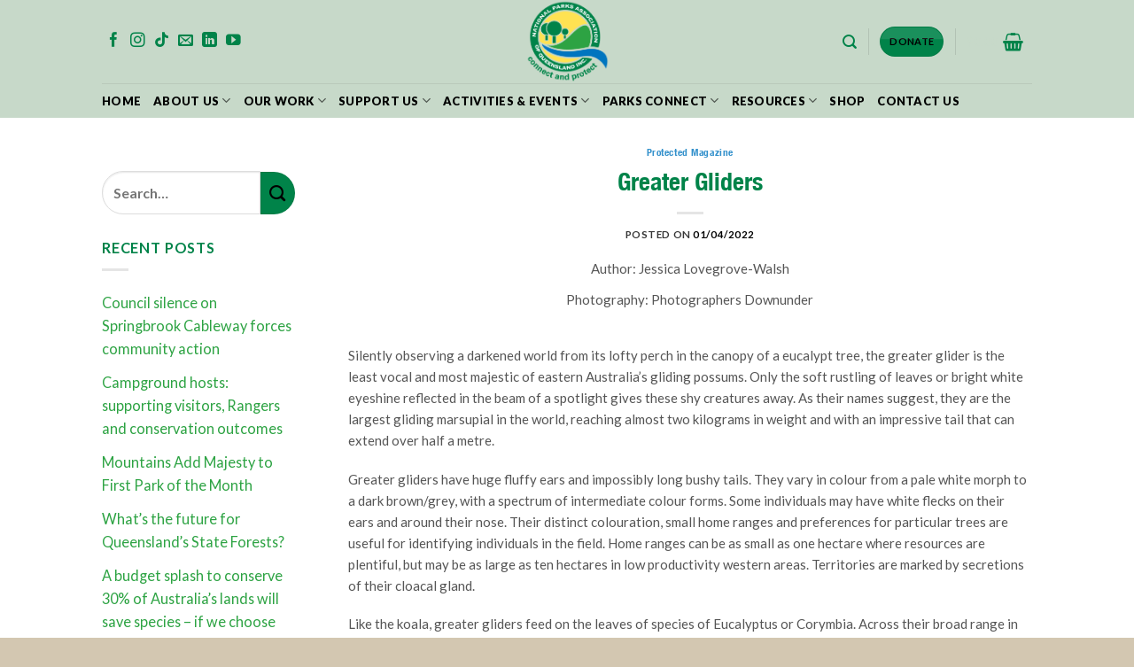

--- FILE ---
content_type: text/html; charset=UTF-8
request_url: https://npaq.org.au/greater-gliders/
body_size: 35793
content:
<!DOCTYPE html>
<!--[if IE 9 ]> <html lang="en-AU" class="ie9 loading-site no-js"> <![endif]-->
<!--[if IE 8 ]> <html lang="en-AU" class="ie8 loading-site no-js"> <![endif]-->
<!--[if (gte IE 9)|!(IE)]><!--><html lang="en-AU" class="loading-site no-js"> <!--<![endif]-->
<head>
	<meta charset="UTF-8" />
	<meta property='fb:app_id' content='660238017745938' />
	<meta name="viewport" content="width=device-width, initial-scale=1.0, maximum-scale=1.0, user-scalable=no" />
	<link rel="profile" href="http://gmpg.org/xfn/11" />
	<link rel="pingback" href="https://npaq.org.au/xmlrpc.php" />
	<link rel="stylesheet" href="https://npaq.org.au/wp-content/themes/flatsome-child/assets/css/font-awesome.min.css">
	<link rel="stylesheet" href="https://npaq.org.au/wp-content/themes/flatsome-child/assets/css/jquery-ui.css">
	<link rel="icon" href="https://npaq.org.au/wp-content/themes/flatsome-child/assets/cropped-logo.png" type="image/x-icon" />
	<script src="https://npaq.org.au/wp-content/themes/flatsome-child/assets/js/jquery.min.js"></script>
	<script type="text/javascript" src="https://npaq.org.au/wp-content/themes/flatsome-child/assets/js/slick.js"></script>
	<script type="text/javascript" src="https://npaq.org.au/wp-content/themes/flatsome-child/assets/js/sharer.min.js"></script>
	<script src="https://npaq.org.au/wp-content/themes/flatsome-child/assets/js/script.js"></script>
	<span id="fb root"></span>
	<script>(function(d, s, id) {
	var js, fjs = d.getElementsByTagName(s)[0];
	if (d.getElementById(id)) return;
	js = d.createElement(s); js.id = id;
	js.src = "//connect.facebook.net/en_US/sdk.js#xfbml=1&version=v2.5";
	fjs.parentNode.insertBefore(js, fjs);
	}(document, 'script', 'facebook-jssdk'));</script>
	<script>(function(html){html.className = html.className.replace(/\bno-js\b/,'js')})(document.documentElement);</script>
<title>Greater Gliders &#8211; National Parks Association of Queensland</title>
<meta name='robots' content='max-image-preview:large' />
	<style>img:is([sizes="auto" i], [sizes^="auto," i]) { contain-intrinsic-size: 3000px 1500px }</style>
	<meta name="viewport" content="width=device-width, initial-scale=1, maximum-scale=1" /><link rel='dns-prefetch' href='//www.googletagmanager.com' />
<link rel='dns-prefetch' href='//cdnjs.cloudflare.com' />
<link rel='dns-prefetch' href='//fonts.googleapis.com' />
<link rel="alternate" type="application/rss+xml" title="National Parks Association of Queensland &raquo; Feed" href="https://npaq.org.au/feed/" />
<link rel="alternate" type="application/rss+xml" title="National Parks Association of Queensland &raquo; Comments Feed" href="https://npaq.org.au/comments/feed/" />
<link rel="alternate" type="application/rss+xml" title="National Parks Association of Queensland &raquo; Greater Gliders Comments Feed" href="https://npaq.org.au/greater-gliders/feed/" />
<script type="text/javascript">
/* <![CDATA[ */
window._wpemojiSettings = {"baseUrl":"https:\/\/s.w.org\/images\/core\/emoji\/16.0.1\/72x72\/","ext":".png","svgUrl":"https:\/\/s.w.org\/images\/core\/emoji\/16.0.1\/svg\/","svgExt":".svg","source":{"concatemoji":"https:\/\/npaq.org.au\/wp-includes\/js\/wp-emoji-release.min.js?ver=6.8.3"}};
/*! This file is auto-generated */
!function(s,n){var o,i,e;function c(e){try{var t={supportTests:e,timestamp:(new Date).valueOf()};sessionStorage.setItem(o,JSON.stringify(t))}catch(e){}}function p(e,t,n){e.clearRect(0,0,e.canvas.width,e.canvas.height),e.fillText(t,0,0);var t=new Uint32Array(e.getImageData(0,0,e.canvas.width,e.canvas.height).data),a=(e.clearRect(0,0,e.canvas.width,e.canvas.height),e.fillText(n,0,0),new Uint32Array(e.getImageData(0,0,e.canvas.width,e.canvas.height).data));return t.every(function(e,t){return e===a[t]})}function u(e,t){e.clearRect(0,0,e.canvas.width,e.canvas.height),e.fillText(t,0,0);for(var n=e.getImageData(16,16,1,1),a=0;a<n.data.length;a++)if(0!==n.data[a])return!1;return!0}function f(e,t,n,a){switch(t){case"flag":return n(e,"\ud83c\udff3\ufe0f\u200d\u26a7\ufe0f","\ud83c\udff3\ufe0f\u200b\u26a7\ufe0f")?!1:!n(e,"\ud83c\udde8\ud83c\uddf6","\ud83c\udde8\u200b\ud83c\uddf6")&&!n(e,"\ud83c\udff4\udb40\udc67\udb40\udc62\udb40\udc65\udb40\udc6e\udb40\udc67\udb40\udc7f","\ud83c\udff4\u200b\udb40\udc67\u200b\udb40\udc62\u200b\udb40\udc65\u200b\udb40\udc6e\u200b\udb40\udc67\u200b\udb40\udc7f");case"emoji":return!a(e,"\ud83e\udedf")}return!1}function g(e,t,n,a){var r="undefined"!=typeof WorkerGlobalScope&&self instanceof WorkerGlobalScope?new OffscreenCanvas(300,150):s.createElement("canvas"),o=r.getContext("2d",{willReadFrequently:!0}),i=(o.textBaseline="top",o.font="600 32px Arial",{});return e.forEach(function(e){i[e]=t(o,e,n,a)}),i}function t(e){var t=s.createElement("script");t.src=e,t.defer=!0,s.head.appendChild(t)}"undefined"!=typeof Promise&&(o="wpEmojiSettingsSupports",i=["flag","emoji"],n.supports={everything:!0,everythingExceptFlag:!0},e=new Promise(function(e){s.addEventListener("DOMContentLoaded",e,{once:!0})}),new Promise(function(t){var n=function(){try{var e=JSON.parse(sessionStorage.getItem(o));if("object"==typeof e&&"number"==typeof e.timestamp&&(new Date).valueOf()<e.timestamp+604800&&"object"==typeof e.supportTests)return e.supportTests}catch(e){}return null}();if(!n){if("undefined"!=typeof Worker&&"undefined"!=typeof OffscreenCanvas&&"undefined"!=typeof URL&&URL.createObjectURL&&"undefined"!=typeof Blob)try{var e="postMessage("+g.toString()+"("+[JSON.stringify(i),f.toString(),p.toString(),u.toString()].join(",")+"));",a=new Blob([e],{type:"text/javascript"}),r=new Worker(URL.createObjectURL(a),{name:"wpTestEmojiSupports"});return void(r.onmessage=function(e){c(n=e.data),r.terminate(),t(n)})}catch(e){}c(n=g(i,f,p,u))}t(n)}).then(function(e){for(var t in e)n.supports[t]=e[t],n.supports.everything=n.supports.everything&&n.supports[t],"flag"!==t&&(n.supports.everythingExceptFlag=n.supports.everythingExceptFlag&&n.supports[t]);n.supports.everythingExceptFlag=n.supports.everythingExceptFlag&&!n.supports.flag,n.DOMReady=!1,n.readyCallback=function(){n.DOMReady=!0}}).then(function(){return e}).then(function(){var e;n.supports.everything||(n.readyCallback(),(e=n.source||{}).concatemoji?t(e.concatemoji):e.wpemoji&&e.twemoji&&(t(e.twemoji),t(e.wpemoji)))}))}((window,document),window._wpemojiSettings);
/* ]]> */
</script>
<link rel='stylesheet' id='eo-leaflet.js-css' href='https://cdnjs.cloudflare.com/ajax/libs/leaflet/1.3.1/leaflet.css?ver=6.8.3' type='text/css' media='all' />
<style id='eo-leaflet.js-inline-css' type='text/css'>
.leaflet-popup-close-button{box-shadow:none!important;}
</style>
<link rel='stylesheet' id='givewp-campaign-blocks-fonts-css' href='https://fonts.googleapis.com/css2?family=Inter%3Awght%40400%3B500%3B600%3B700&#038;display=swap&#038;ver=6.8.3' type='text/css' media='all' />
<style id='wp-emoji-styles-inline-css' type='text/css'>

	img.wp-smiley, img.emoji {
		display: inline !important;
		border: none !important;
		box-shadow: none !important;
		height: 1em !important;
		width: 1em !important;
		margin: 0 0.07em !important;
		vertical-align: -0.1em !important;
		background: none !important;
		padding: 0 !important;
	}
</style>
<link rel='stylesheet' id='pmprorh_frontend-css' href='https://npaq.org.au/wp-content/plugins/pmpro-mailchimp/css/pmpromc.css?ver=6.8.3' type='text/css' media='all' />
<link rel='stylesheet' id='wonderplugin-popup-engine-css-css' href='https://npaq.org.au/wp-content/plugins/wonderplugin-popup/engine/wonderplugin-popup-engine.css?ver=6.8.3' type='text/css' media='all' />
<style id='woocommerce-inline-inline-css' type='text/css'>
.woocommerce form .form-row .required { visibility: visible; }
</style>
<link rel='stylesheet' id='give-styles-css' href='https://npaq.org.au/wp-content/plugins/give/build/assets/dist/css/give.css?ver=4.13.2' type='text/css' media='all' />
<link rel='stylesheet' id='give-donation-summary-style-frontend-css' href='https://npaq.org.au/wp-content/plugins/give/build/assets/dist/css/give-donation-summary.css?ver=4.13.2' type='text/css' media='all' />
<link rel='stylesheet' id='givewp-design-system-foundation-css' href='https://npaq.org.au/wp-content/plugins/give/build/assets/dist/css/design-system/foundation.css?ver=1.2.0' type='text/css' media='all' />
<link rel='stylesheet' id='parent-style-css' href='https://npaq.org.au/wp-content/themes/flatsome/style.css?ver=6.8.3' type='text/css' media='all' />
<link rel='stylesheet' id='flatsome-main-css' href='https://npaq.org.au/wp-content/themes/flatsome/assets/css/flatsome.css?ver=3.14.2' type='text/css' media='all' />
<style id='flatsome-main-inline-css' type='text/css'>
@font-face {
				font-family: "fl-icons";
				font-display: block;
				src: url(https://npaq.org.au/wp-content/themes/flatsome/assets/css/icons/fl-icons.eot?v=3.14.2);
				src:
					url(https://npaq.org.au/wp-content/themes/flatsome/assets/css/icons/fl-icons.eot#iefix?v=3.14.2) format("embedded-opentype"),
					url(https://npaq.org.au/wp-content/themes/flatsome/assets/css/icons/fl-icons.woff2?v=3.14.2) format("woff2"),
					url(https://npaq.org.au/wp-content/themes/flatsome/assets/css/icons/fl-icons.ttf?v=3.14.2) format("truetype"),
					url(https://npaq.org.au/wp-content/themes/flatsome/assets/css/icons/fl-icons.woff?v=3.14.2) format("woff"),
					url(https://npaq.org.au/wp-content/themes/flatsome/assets/css/icons/fl-icons.svg?v=3.14.2#fl-icons) format("svg");
			}
</style>
<link rel='stylesheet' id='flatsome-shop-css' href='https://npaq.org.au/wp-content/themes/flatsome/assets/css/flatsome-shop.css?ver=3.14.2' type='text/css' media='all' />
<link rel='stylesheet' id='flatsome-style-css' href='https://npaq.org.au/wp-content/themes/flatsome-child/style.css?ver=3.1' type='text/css' media='all' />
<link rel='stylesheet' id='flatsome-googlefonts-css' href='//fonts.googleapis.com/css?family=Lato%3Aregular%2C900%2C700%2C900%7CKaushan+Script%3Aregular%2Cregular&#038;display=auto&#038;ver=3.9' type='text/css' media='all' />
<script type="text/javascript" src="https://npaq.org.au/wp-content/plugins/engagebay-gravity-forms/js/engagebay.js?ver=6.8.3" id="engagebay_script-js"></script>
<script type="text/javascript" src="https://npaq.org.au/wp-includes/js/jquery/jquery.min.js?ver=3.7.1" id="jquery-core-js"></script>
<script type="text/javascript" src="https://npaq.org.au/wp-includes/js/jquery/jquery-migrate.min.js?ver=3.4.1" id="jquery-migrate-js"></script>
<script type="text/javascript" id="wonderplugin-popup-engine-script-js-extra">
/* <![CDATA[ */
var wonderpluginpopup_ajaxobject = {"ajaxurl":"https:\/\/npaq.org.au\/wp-admin\/admin-ajax.php","nonce":"846cf1e8e6"};
/* ]]> */
</script>
<script type="text/javascript" src="https://npaq.org.au/wp-content/plugins/wonderplugin-popup/engine/wonderplugin-popup-engine.js?ver=5.7C" id="wonderplugin-popup-engine-script-js"></script>
<script type="text/javascript" src="https://npaq.org.au/wp-content/plugins/woocommerce/assets/js/jquery-blockui/jquery.blockUI.min.js?ver=2.7.0-wc.10.4.3" id="wc-jquery-blockui-js" defer="defer" data-wp-strategy="defer"></script>
<script type="text/javascript" id="wc-add-to-cart-js-extra">
/* <![CDATA[ */
var wc_add_to_cart_params = {"ajax_url":"\/wp-admin\/admin-ajax.php","wc_ajax_url":"\/?wc-ajax=%%endpoint%%","i18n_view_cart":"View cart","cart_url":"https:\/\/npaq.org.au\/cart\/","is_cart":"","cart_redirect_after_add":"no"};
/* ]]> */
</script>
<script type="text/javascript" src="https://npaq.org.au/wp-content/plugins/woocommerce/assets/js/frontend/add-to-cart.min.js?ver=10.4.3" id="wc-add-to-cart-js" defer="defer" data-wp-strategy="defer"></script>
<script type="text/javascript" src="https://npaq.org.au/wp-content/plugins/woocommerce/assets/js/js-cookie/js.cookie.min.js?ver=2.1.4-wc.10.4.3" id="wc-js-cookie-js" defer="defer" data-wp-strategy="defer"></script>
<script type="text/javascript" id="woocommerce-js-extra">
/* <![CDATA[ */
var woocommerce_params = {"ajax_url":"\/wp-admin\/admin-ajax.php","wc_ajax_url":"\/?wc-ajax=%%endpoint%%","i18n_password_show":"Show password","i18n_password_hide":"Hide password"};
/* ]]> */
</script>
<script type="text/javascript" src="https://npaq.org.au/wp-content/plugins/woocommerce/assets/js/frontend/woocommerce.min.js?ver=10.4.3" id="woocommerce-js" defer="defer" data-wp-strategy="defer"></script>
<script type="text/javascript" src="https://npaq.org.au/wp-includes/js/dist/hooks.min.js?ver=4d63a3d491d11ffd8ac6" id="wp-hooks-js"></script>
<script type="text/javascript" src="https://npaq.org.au/wp-includes/js/dist/i18n.min.js?ver=5e580eb46a90c2b997e6" id="wp-i18n-js"></script>
<script type="text/javascript" id="wp-i18n-js-after">
/* <![CDATA[ */
wp.i18n.setLocaleData( { 'text direction\u0004ltr': [ 'ltr' ] } );
/* ]]> */
</script>
<script type="text/javascript" id="give-js-extra">
/* <![CDATA[ */
var give_global_vars = {"ajaxurl":"https:\/\/npaq.org.au\/wp-admin\/admin-ajax.php","checkout_nonce":"37d1cf1d02","currency":"AUD","currency_sign":"$","currency_pos":"before","thousands_separator":",","decimal_separator":".","no_gateway":"Please select a payment method.","bad_minimum":"The minimum custom donation amount for this form is","bad_maximum":"The maximum custom donation amount for this form is","general_loading":"Loading\u2026","purchase_loading":"Please Wait\u2026","textForOverlayScreen":"<h3>Processing\u2026<\/h3><p>This will only take a second!<\/p>","number_decimals":"2","is_test_mode":"","give_version":"4.13.2","magnific_options":{"main_class":"give-modal","close_on_bg_click":false},"form_translation":{"payment-mode":"Please select payment mode.","give_first":"Please enter your first name.","give_last":"Please enter your last name.","give_email":"Please enter a valid email address.","give_user_login":"Invalid email address or username.","give_user_pass":"Enter a password.","give_user_pass_confirm":"Enter the password confirmation.","give_agree_to_terms":"You must agree to the terms and conditions."},"confirm_email_sent_message":"Please check your email and click on the link to access your complete donation history.","ajax_vars":{"ajaxurl":"https:\/\/npaq.org.au\/wp-admin\/admin-ajax.php","ajaxNonce":"aa4b702d37","loading":"Loading","select_option":"Please select an option","default_gateway":"paypal-commerce","permalinks":"1","number_decimals":2},"cookie_hash":"8d26366dcd465ffefad7a6c255f2ef66","session_nonce_cookie_name":"wp-give_session_reset_nonce_8d26366dcd465ffefad7a6c255f2ef66","session_cookie_name":"wp-give_session_8d26366dcd465ffefad7a6c255f2ef66","delete_session_nonce_cookie":"0"};
var giveApiSettings = {"root":"https:\/\/npaq.org.au\/wp-json\/give-api\/v2\/","rest_base":"give-api\/v2"};
/* ]]> */
</script>
<script type="text/javascript" id="give-js-translations">
/* <![CDATA[ */
( function( domain, translations ) {
	var localeData = translations.locale_data[ domain ] || translations.locale_data.messages;
	localeData[""].domain = domain;
	wp.i18n.setLocaleData( localeData, domain );
} )( "give", {"translation-revision-date":"2024-11-16 05:09:36+0000","generator":"GlotPress\/4.0.3","domain":"messages","locale_data":{"messages":{"":{"domain":"messages","plural-forms":"nplurals=2; plural=n != 1;","lang":"en_AU"},"Dismiss this notice.":["Dismiss this notice."]}},"comment":{"reference":"build\/assets\/dist\/js\/give.js"}} );
/* ]]> */
</script>
<script type="text/javascript" src="https://npaq.org.au/wp-content/plugins/give/build/assets/dist/js/give.js?ver=8540f4f50a2032d9c5b5" id="give-js"></script>

<!-- Google tag (gtag.js) snippet added by Site Kit -->
<!-- Google Analytics snippet added by Site Kit -->
<script type="text/javascript" src="https://www.googletagmanager.com/gtag/js?id=GT-PJ5LJ7M" id="google_gtagjs-js" async></script>
<script type="text/javascript" id="google_gtagjs-js-after">
/* <![CDATA[ */
window.dataLayer = window.dataLayer || [];function gtag(){dataLayer.push(arguments);}
gtag("set","linker",{"domains":["npaq.org.au"]});
gtag("js", new Date());
gtag("set", "developer_id.dZTNiMT", true);
gtag("config", "GT-PJ5LJ7M");
/* ]]> */
</script>
<link rel="https://api.w.org/" href="https://npaq.org.au/wp-json/" /><link rel="alternate" title="JSON" type="application/json" href="https://npaq.org.au/wp-json/wp/v2/posts/9161" /><link rel="EditURI" type="application/rsd+xml" title="RSD" href="https://npaq.org.au/xmlrpc.php?rsd" />
<link rel="canonical" href="https://npaq.org.au/greater-gliders/" />
<link rel='shortlink' href='https://npaq.org.au/?p=9161' />
<link rel="alternate" title="oEmbed (JSON)" type="application/json+oembed" href="https://npaq.org.au/wp-json/oembed/1.0/embed?url=https%3A%2F%2Fnpaq.org.au%2Fgreater-gliders%2F" />
<link rel="alternate" title="oEmbed (XML)" type="text/xml+oembed" href="https://npaq.org.au/wp-json/oembed/1.0/embed?url=https%3A%2F%2Fnpaq.org.au%2Fgreater-gliders%2F&#038;format=xml" />
<meta name="generator" content="Site Kit by Google 1.170.0" /><script>  var el_i13_login_captcha=null; var el_i13_register_captcha=null; </script><meta name="generator" content="Give v4.13.2" />
<style>.bg{opacity: 0; transition: opacity 1s; -webkit-transition: opacity 1s;} .bg-loaded{opacity: 1;}</style><!--[if IE]><link rel="stylesheet" type="text/css" href="https://npaq.org.au/wp-content/themes/flatsome/assets/css/ie-fallback.css"><script src="//cdnjs.cloudflare.com/ajax/libs/html5shiv/3.6.1/html5shiv.js"></script><script>var head = document.getElementsByTagName('head')[0],style = document.createElement('style');style.type = 'text/css';style.styleSheet.cssText = ':before,:after{content:none !important';head.appendChild(style);setTimeout(function(){head.removeChild(style);}, 0);</script><script src="https://npaq.org.au/wp-content/themes/flatsome/assets/libs/ie-flexibility.js"></script><![endif]-->	<noscript><style>.woocommerce-product-gallery{ opacity: 1 !important; }</style></noscript>
	<link rel="icon" href="https://npaq.org.au/wp-content/uploads/2019/11/cropped-cropped-logo-1-32x32.png" sizes="32x32" />
<link rel="icon" href="https://npaq.org.au/wp-content/uploads/2019/11/cropped-cropped-logo-1-192x192.png" sizes="192x192" />
<link rel="apple-touch-icon" href="https://npaq.org.au/wp-content/uploads/2019/11/cropped-cropped-logo-1-180x180.png" />
<meta name="msapplication-TileImage" content="https://npaq.org.au/wp-content/uploads/2019/11/cropped-cropped-logo-1-270x270.png" />
<style id="custom-css" type="text/css">:root {--primary-color: #c7d9c9;}.header-main{height: 94px}#logo img{max-height: 94px}#logo{width:348px;}.header-bottom{min-height: 10px}.header-top{min-height: 30px}.transparent .header-main{height: 30px}.transparent #logo img{max-height: 30px}.has-transparent + .page-title:first-of-type,.has-transparent + #main > .page-title,.has-transparent + #main > div > .page-title,.has-transparent + #main .page-header-wrapper:first-of-type .page-title{padding-top: 110px;}.header.show-on-scroll,.stuck .header-main{height:70px!important}.stuck #logo img{max-height: 70px!important}.header-bg-color, .header-wrapper {background-color: #c7d9c9}.header-bottom {background-color: #c7d9c9}.header-main .nav > li > a{line-height: 16px }.stuck .header-main .nav > li > a{line-height: 50px }.header-bottom-nav > li > a{line-height: 16px }@media (max-width: 549px) {.header-main{height: 70px}#logo img{max-height: 70px}}.nav-dropdown{font-size:100%}/* Color */.accordion-title.active, .has-icon-bg .icon .icon-inner,.logo a, .primary.is-underline, .primary.is-link, .badge-outline .badge-inner, .nav-outline > li.active> a,.nav-outline >li.active > a, .cart-icon strong,[data-color='primary'], .is-outline.primary{color: #c7d9c9;}/* Color !important */[data-text-color="primary"]{color: #c7d9c9!important;}/* Background Color */[data-text-bg="primary"]{background-color: #c7d9c9;}/* Background */.scroll-to-bullets a,.featured-title, .label-new.menu-item > a:after, .nav-pagination > li > .current,.nav-pagination > li > span:hover,.nav-pagination > li > a:hover,.has-hover:hover .badge-outline .badge-inner,button[type="submit"], .button.wc-forward:not(.checkout):not(.checkout-button), .button.submit-button, .button.primary:not(.is-outline),.featured-table .title,.is-outline:hover, .has-icon:hover .icon-label,.nav-dropdown-bold .nav-column li > a:hover, .nav-dropdown.nav-dropdown-bold > li > a:hover, .nav-dropdown-bold.dark .nav-column li > a:hover, .nav-dropdown.nav-dropdown-bold.dark > li > a:hover, .is-outline:hover, .tagcloud a:hover,.grid-tools a, input[type='submit']:not(.is-form), .box-badge:hover .box-text, input.button.alt,.nav-box > li > a:hover,.nav-box > li.active > a,.nav-pills > li.active > a ,.current-dropdown .cart-icon strong, .cart-icon:hover strong, .nav-line-bottom > li > a:before, .nav-line-grow > li > a:before, .nav-line > li > a:before,.banner, .header-top, .slider-nav-circle .flickity-prev-next-button:hover svg, .slider-nav-circle .flickity-prev-next-button:hover .arrow, .primary.is-outline:hover, .button.primary:not(.is-outline), input[type='submit'].primary, input[type='submit'].primary, input[type='reset'].button, input[type='button'].primary, .badge-inner{background-color: #c7d9c9;}/* Border */.nav-vertical.nav-tabs > li.active > a,.scroll-to-bullets a.active,.nav-pagination > li > .current,.nav-pagination > li > span:hover,.nav-pagination > li > a:hover,.has-hover:hover .badge-outline .badge-inner,.accordion-title.active,.featured-table,.is-outline:hover, .tagcloud a:hover,blockquote, .has-border, .cart-icon strong:after,.cart-icon strong,.blockUI:before, .processing:before,.loading-spin, .slider-nav-circle .flickity-prev-next-button:hover svg, .slider-nav-circle .flickity-prev-next-button:hover .arrow, .primary.is-outline:hover{border-color: #c7d9c9}.nav-tabs > li.active > a{border-top-color: #c7d9c9}.widget_shopping_cart_content .blockUI.blockOverlay:before { border-left-color: #c7d9c9 }.woocommerce-checkout-review-order .blockUI.blockOverlay:before { border-left-color: #c7d9c9 }/* Fill */.slider .flickity-prev-next-button:hover svg,.slider .flickity-prev-next-button:hover .arrow{fill: #c7d9c9;}/* Background Color */[data-icon-label]:after, .secondary.is-underline:hover,.secondary.is-outline:hover,.icon-label,.button.secondary:not(.is-outline),.button.alt:not(.is-outline), .badge-inner.on-sale, .button.checkout, .single_add_to_cart_button, .current .breadcrumb-step{ background-color:#008349; }[data-text-bg="secondary"]{background-color: #008349;}/* Color */.secondary.is-underline,.secondary.is-link, .secondary.is-outline,.stars a.active, .star-rating:before, .woocommerce-page .star-rating:before,.star-rating span:before, .color-secondary{color: #008349}/* Color !important */[data-text-color="secondary"]{color: #008349!important;}/* Border */.secondary.is-outline:hover{border-color:#008349}body{font-size: 102%;}@media screen and (max-width: 549px){body{font-size: 108%;}}body{font-family:"Lato", sans-serif}body{font-weight: 700}body{color: #353535}.nav > li > a {font-family:"Lato", sans-serif;}.mobile-sidebar-levels-2 .nav > li > ul > li > a {font-family:"Lato", sans-serif;}.nav > li > a {font-weight: 900;}.mobile-sidebar-levels-2 .nav > li > ul > li > a {font-weight: 900;}h1,h2,h3,h4,h5,h6,.heading-font, .off-canvas-center .nav-sidebar.nav-vertical > li > a{font-family: "Lato", sans-serif;}h1,h2,h3,h4,h5,h6,.heading-font,.banner h1,.banner h2{font-weight: 900;}h1,h2,h3,h4,h5,h6,.heading-font{color: #008349;}.alt-font{font-family: "Kaushan Script", sans-serif;}.alt-font{font-weight: 0!important;}.header:not(.transparent) .header-nav-main.nav > li > a {color: #c7d9c9;}.header:not(.transparent) .header-nav-main.nav > li > a:hover,.header:not(.transparent) .header-nav-main.nav > li.active > a,.header:not(.transparent) .header-nav-main.nav > li.current > a,.header:not(.transparent) .header-nav-main.nav > li > a.active,.header:not(.transparent) .header-nav-main.nav > li > a.current{color: #0075bf;}.header-nav-main.nav-line-bottom > li > a:before,.header-nav-main.nav-line-grow > li > a:before,.header-nav-main.nav-line > li > a:before,.header-nav-main.nav-box > li > a:hover,.header-nav-main.nav-box > li.active > a,.header-nav-main.nav-pills > li > a:hover,.header-nav-main.nav-pills > li.active > a{color:#FFF!important;background-color: #0075bf;}.header:not(.transparent) .header-bottom-nav.nav > li > a{color: #000000;}a{color: #0075bf;}a:hover{color: #ffffff;}.tagcloud a:hover{border-color: #ffffff;background-color: #ffffff;}.widget a{color: #007ba5;}.widget a:hover{color: #ffffff;}.widget .tagcloud a:hover{border-color: #ffffff; background-color: #ffffff;}.current .breadcrumb-step, [data-icon-label]:after, .button#place_order,.button.checkout,.checkout-button,.single_add_to_cart_button.button{background-color: #d3c7b1!important }.has-equal-box-heights .box-image {padding-top: 100%;}.star-rating span:before,.star-rating:before, .woocommerce-page .star-rating:before, .stars a:hover:after, .stars a.active:after{color: #2da343}input[type='submit'], input[type="button"], button:not(.icon), .button:not(.icon){border-radius: 40!important}@media screen and (min-width: 550px){.products .box-vertical .box-image{min-width: 300px!important;width: 300px!important;}}.header-main .social-icons,.header-main .cart-icon strong,.header-main .menu-title,.header-main .header-button > .button.is-outline,.header-main .nav > li > a > i:not(.icon-angle-down){color: #008349!important;}.header-main .header-button > .button.is-outline,.header-main .cart-icon strong:after,.header-main .cart-icon strong{border-color: #008349!important;}.header-main .header-button > .button:not(.is-outline){background-color: #008349!important;}.header-main .current-dropdown .cart-icon strong,.header-main .header-button > .button:hover,.header-main .header-button > .button:hover i,.header-main .header-button > .button:hover span{color:#FFF!important;}.header-main .menu-title:hover,.header-main .social-icons a:hover,.header-main .header-button > .button.is-outline:hover,.header-main .nav > li > a:hover > i:not(.icon-angle-down){color: #008349!important;}.header-main .current-dropdown .cart-icon strong,.header-main .header-button > .button:hover{background-color: #008349!important;}.header-main .current-dropdown .cart-icon strong:after,.header-main .current-dropdown .cart-icon strong,.header-main .header-button > .button:hover{border-color: #008349!important;}.footer-1{background-color: #c7d9c9}.footer-2{background-color: #c7d9c9}.absolute-footer, html{background-color: #ffffff}.page-title-small + main .product-container > .row{padding-top:0;}button[name='update_cart'] { display: none; }/* Custom CSS */ul li { font-family: 'Lato', sans-serif;font-weight: normal !important;}h6 {font-family: 'Lato', sans-serif;font-weight: 700;font-size: 16px; line-height: 1.6;color: #008349;text-transform: none;}/* Custom CSS Tablet */@media (max-width: 849px){#event_book_form .form-input{height: auto;width: 100%;} h6 {font-family: 'Lato', sans-serif;font-weight: 700;color: #008349;text-transform: none;}}/* Custom CSS Mobile */@media (max-width: 549px){#event_book_form .form-input{height: auto;width: 100%;}h6 {font-family: 'Lato', sans-serif;font-weight: 700;color: #008349;text-transform: none;}}.label-new.menu-item > a:after{content:"New";}.label-hot.menu-item > a:after{content:"Hot";}.label-sale.menu-item > a:after{content:"Sale";}.label-popular.menu-item > a:after{content:"Popular";}</style>		<style type="text/css" id="wp-custom-css">
			body {
  background-color: #ffffff;
}

.nav-left .nav-dropdown.nav-dropdown-default{
	top: 38px !important;
    min-width: 200px;
    padding: 5px;	
}
p.pastactivities {
    float: left;
    width: 100%;
    margin: auto;
    text-align: center;
    padding-top: 50px;
}
.renewform{
    padding-top: 40px; 
}
.renew_member_link{text-align:right;}
.home-page-form {
    padding: 0px;
}
form.wonderplugin-box-form {
    padding-top: unset;
    padding-bottom: unset;
}
#wp-calendar caption {
    position: absolute;
    top: 117px;
    left: 0%;
    right: 0%;
    padding: 6px 0px 10px 0;
    color: #000;
    font-size: 17px;
    font-weight: bold;
    margin: auto;
    max-width: 70%;
}
.banner h2 {
    font-size: 2.9em; color: #FFFFFF !important;
}
.volun_main_foc h1, h2 {
    color: #5DA154 !important;
}
.gform_wrapper .gform_page_footer {
    margin: 14px 0;
    width: 100%;
    border-top: 1px dotted #ccc;
    padding: 0px 0 0 0;
    clear: both;
}
.gform_wrapper .gform_page_footer .button.gform_next_button {
    background: #000;
    padding: 0px 30px 0px 30px;
    border: 0px solid #000;
    border-radius: 30px;
    min-width: 200px;
    color: #fff;
    margin: auto;
    margin-bottom: 0px;
}
a:hover {
  color: #008550;
}
.related-products-wrapper .has-equal-box-heights .box-image img{
	height:unset;
}
.message-container .wc-forward{
	display:inline-block !important;
}
  
.widget-area .widget a:hover {
    color: #d3c7b1;
}

.blog-wrapper .widget-title, .blog-wrapper .entry-title {
    color: #008349;
}

.widget a {
    color: #2da343;
}
.breadcrumb {
    display: none;

}
div#eo_calendar_widget-2_content table#wp-calendar tbody tr td.event {
    background: #ffffff;
    color: #000000;
}

.absolute-footer, html {
    background-color: #d3c7b1;
}

#menu-footer-menu {
  display: none;


}	
.header-button.custom_button_01_donate {
    display: none !important;
}

li.html.header-button-1 {
  display: none !important;
}

.widget-title {
    color: #008349;
}

/* Add spacing between all fields in Form ID 37 */
#gform_wrapper_37 .gfield {
    margin-bottom: 20px;
}

/* Ensure labels are not bold in Form ID 37 */
#gform_wrapper_37 .gfield_label {
    font-weight: normal !important;
}
	/* Apply custom styles only to form with ID 41 */
#gform_wrapper_41 input, 
#gform_wrapper_41 select, 
#gform_wrapper_41 textarea, 
#gform_wrapper_41 label {
  font-weight: normal !important;
  font-family: inherit;
  color: inherit;
}

/* Fix label text size and spacing for form 41 */
#gform_wrapper_41 label {
  font-size: 16px;
  margin-bottom: 8px;
  display: inline-block;
}

/* Styling form inputs and text areas for form 41 */
#gform_wrapper_41 input[type="text"], 
#gform_wrapper_41 input[type="email"], 
#gform_wrapper_41 input[type="url"], 
#gform_wrapper_41 input[type="tel"], 
#gform_wrapper_41 textarea {
  font-size: 14px;
  padding: 12px;
  border-radius: 4px;
  border: 1px solid #ddd;
  width: 100%;
  box-sizing: border-box;
}

/* Align checkboxes and radio buttons for form 41 */
#gform_wrapper_41 .gfield_checkbox input[type="checkbox"], 
#gform_wrapper_41 .gfield_radio input[type="radio"] {
  vertical-align: middle;
  margin-right: 8px;
  margin-left: 0;
}

/* Styling checkbox and radio labels for form 14 */
#gform_wrapper_41 .gfield_checkbox label, 
#gform_wrapper_41 .gfield_radio label {
  font-size: 14px;
  line-height: 1.6;
  display: inline-block;
}

/* Adjust the overall form layout for form 41 */
#gform_wrapper_41 {
  max-width: 800px;
  margin: 0 auto;
  padding: 20px;
  background-color: #f9f9f9;
  border-radius: 8px;
  box-shadow: 0 2px 10px rgba(0, 0, 0, 0.1);
}

/* Style for submit button for form 41 */
#gform_wrapper_41 .gform_footer .gform_button {
  background-color: #0073e6;
  color: #fff;
  padding: 12px 20px;
  border-radius: 4px;
  font-size: 16px;
  border: none;
  cursor: pointer;
  transition: background-color 0.3s ease;
}

#gform_wrapper_41 .gform_footer .gform_button:hover {
  background-color: #005bb5;
}

/* Add some margin to form fields for form 41 */
#gform_wrapper_41 .gform_body .gfield {
  margin-bottom: 15px;
}

/* Add a border to form inputs on focus for form 41 */
#gform_wrapper_41 input:focus, 
#gform_wrapper_41 textarea:focus {
  border-color: #0073e6;
  outline: none;
}
h6 {
    font-family: 'Lato', sans-serif;
    font-weight: 700;
    color: #008349;
    text-transform: none;
}		</style>
		</head>

<body class="wp-singular post-template-default single single-post postid-9161 single-format-standard wp-theme-flatsome wp-child-theme-flatsome-child theme-flatsome woocommerce-no-js lightbox nav-dropdown-has-arrow nav-dropdown-has-shadow">

<a class="skip-link screen-reader-text" href="#main">Skip to content</a>

<div id="wrapper">


<header id="header" class="header has-sticky sticky-jump">
   <div class="header-wrapper">
	<div id="top-bar" class="header-top hide-for-sticky nav-dark show-for-medium">
    <div class="flex-row container">
      <div class="flex-col hide-for-medium flex-left">
          <ul class="nav nav-left medium-nav-center nav-small  nav-divided">
                        </ul>
      </div><!-- flex-col left -->

      <div class="flex-col hide-for-medium flex-center">
          <ul class="nav nav-center nav-small  nav-divided">
                        </ul>
      </div><!-- center -->

      <div class="flex-col hide-for-medium flex-right">
         <ul class="nav top-bar-nav nav-right nav-small  nav-divided">
                        </ul>
      </div><!-- .flex-col right -->

            <div class="flex-col show-for-medium flex-grow">
          <ul class="nav nav-center nav-small mobile-nav  nav-divided">
              <li class="html header-social-icons ml-0">
	<div class="social-icons follow-icons" ><a href="https://www.facebook.com/NPAQld" target="_blank" data-label="Facebook" rel="noopener noreferrer nofollow" class="icon plain facebook tooltip" title="Follow on Facebook" aria-label="Follow on Facebook"><i class="icon-facebook" ></i></a><a href="https://www.instagram.com/nationalparksassocqld/" target="_blank" rel="noopener noreferrer nofollow" data-label="Instagram" class="icon plain  instagram tooltip" title="Follow on Instagram" aria-label="Follow on Instagram"><i class="icon-instagram" ></i></a><a href="https://www.tiktok.com/@npaqld" target="_blank" rel="noopener noreferrer nofollow" data-label="TikTok" class="icon plain tiktok tooltip" title="Follow on TikTok" aria-label="Follow on TikTok"><i class="icon-tiktok" ></i></a><a href="mailto:admin@npaq.org.au" data-label="E-mail" rel="nofollow" class="icon plain  email tooltip" title="Send us an email" aria-label="Send us an email"><i class="icon-envelop" ></i></a><a href="https://www.linkedin.com/company/NPAQld" target="_blank" rel="noopener noreferrer nofollow" data-label="LinkedIn" class="icon plain  linkedin tooltip" title="Follow on LinkedIn" aria-label="Follow on LinkedIn"><i class="icon-linkedin" ></i></a><a href="http://www.youtube.com/@npaq6005" target="_blank" rel="noopener noreferrer nofollow" data-label="YouTube" class="icon plain  youtube tooltip" title="Follow on YouTube" aria-label="Follow on YouTube"><i class="icon-youtube" ></i></a></div></li>          </ul>
      </div>
      
    </div><!-- .flex-row -->
</div><!-- #header-top -->
<div id="masthead" class="header-main show-logo-center hide-for-sticky">
      <div class="header-inner flex-row container logo-center medium-logo-center" role="navigation">

          <!-- Logo -->
          <div id="logo" class="flex-col logo">
            <!-- Header logo -->
<a href="https://npaq.org.au/" title="National Parks Association of Queensland - Promoting the preservation, expansion and good management of National Parks in Queensland" rel="home">
    <img width="348" height="94" src="https://npaq.org.au/wp-content/uploads/2022/08/NPAQ_Logo_Tagline_RGB-no-background.png" class="header_logo header-logo" alt="National Parks Association of Queensland"/><img  width="348" height="94" src="https://npaq.org.au/wp-content/uploads/2019/11/NPAQ_Logo_Tagline_RGB.png" class="header-logo-dark" alt="National Parks Association of Queensland"/></a>
          </div>

          <!-- Mobile Left Elements -->
          <div class="flex-col show-for-medium flex-left">
            <ul class="mobile-nav nav nav-left ">
                          </ul>
          </div>

          <!-- Left Elements -->
          <div class="flex-col hide-for-medium flex-left
            ">
            <ul class="header-nav header-nav-main nav nav-left  nav-spacing-small nav-uppercase" >
              <li class="html header-social-icons ml-0">
	<div class="social-icons follow-icons" ><a href="https://www.facebook.com/NPAQld" target="_blank" data-label="Facebook" rel="noopener noreferrer nofollow" class="icon plain facebook tooltip" title="Follow on Facebook" aria-label="Follow on Facebook"><i class="icon-facebook" ></i></a><a href="https://www.instagram.com/nationalparksassocqld/" target="_blank" rel="noopener noreferrer nofollow" data-label="Instagram" class="icon plain  instagram tooltip" title="Follow on Instagram" aria-label="Follow on Instagram"><i class="icon-instagram" ></i></a><a href="https://www.tiktok.com/@npaqld" target="_blank" rel="noopener noreferrer nofollow" data-label="TikTok" class="icon plain tiktok tooltip" title="Follow on TikTok" aria-label="Follow on TikTok"><i class="icon-tiktok" ></i></a><a href="mailto:admin@npaq.org.au" data-label="E-mail" rel="nofollow" class="icon plain  email tooltip" title="Send us an email" aria-label="Send us an email"><i class="icon-envelop" ></i></a><a href="https://www.linkedin.com/company/NPAQld" target="_blank" rel="noopener noreferrer nofollow" data-label="LinkedIn" class="icon plain  linkedin tooltip" title="Follow on LinkedIn" aria-label="Follow on LinkedIn"><i class="icon-linkedin" ></i></a><a href="http://www.youtube.com/@npaq6005" target="_blank" rel="noopener noreferrer nofollow" data-label="YouTube" class="icon plain  youtube tooltip" title="Follow on YouTube" aria-label="Follow on YouTube"><i class="icon-youtube" ></i></a></div></li>            </ul>
          </div>

          <!-- Right Elements -->
          <div class="flex-col hide-for-medium flex-right">
            <ul class="header-nav header-nav-main nav nav-right  nav-spacing-small nav-uppercase">
              <li class="header-search header-search-dropdown has-icon has-dropdown menu-item-has-children">
		<a href="#" class="is-small"><i class="icon-search" ></i></a>
		<ul class="nav-dropdown nav-dropdown-simple">
	 	<li class="header-search-form search-form html relative has-icon">
	<div class="header-search-form-wrapper">
		<div class="searchform-wrapper ux-search-box relative is-normal"><form role="search" method="get" class="searchform" action="https://npaq.org.au/">
		<div class="flex-row relative">
									<div class="flex-col flex-grow">
			  <input type="search" class="search-field mb-0" name="s" value="" placeholder="Search&hellip;" />
		    <!--<input type="hidden" name="post_type" value="event" />--->
        			</div><!-- .flex-col -->
			<div class="flex-col">
				<button type="submit" class="ux-search-submit submit-button secondary button icon mb-0">
					<i class="icon-search" ></i>				</button>
			</div><!-- .flex-col -->
		</div><!-- .flex-row -->
	 <div class="live-search-results text-left z-top"></div>
</form>
</div>	</div>
</li>	</ul><!-- .nav-dropdown -->
</li>
<li class="header-divider"></li><li class="html header-button-2">
	<div class="header-button">
	<a rel="noopener noreferrer" href="https://npaq.org.au/donate/" target="_blank" class="button plain is-gloss is-xsmall"  style="border-radius:99px;">
    <span>Donate</span>
  </a>
	</div>
</li>
<li class="header-divider"></li><li class="cart-item has-icon has-dropdown">

<a href="https://npaq.org.au/cart/" title="Cart" class="header-cart-link is-small">


<span class="header-cart-title">
          <span class="cart-price"><span class="woocommerce-Price-amount amount"><bdi><span class="woocommerce-Price-currencySymbol">&#36;</span>0.00</bdi></span></span>
  </span>

    <i class="icon-shopping-basket"
    data-icon-label="0">
  </i>
  </a>

 <ul class="nav-dropdown nav-dropdown-simple">
    <li class="html widget_shopping_cart">
      <div class="widget_shopping_cart_content">
        

	<p class="woocommerce-mini-cart__empty-message">No products in the cart.</p>


      </div>
    </li>
     </ul><!-- .nav-dropdown -->

</li>
              <li>
                                  <div class="header-button custom_button_01_donate">
                    <a rel="noopener noreferrer" href="/support-us/pocket-change-4-parks/" target="_self" class="button secondary is-shade is-medium">
                      <span>Pocket Change</span>
                    </a>
                  </div>
                  <div class="header-button custom_button_01_donate">
                    <a rel="noopener noreferrer" href="/donate/" target="_self" class="button secondary is-shade is-medium">
                      <span>Donate </span>
                    </a>
                  </div>
				   <div class="header-button custom_button_01_donate">
                      <a rel="noopener noreferrer" href="/product-category/membership/" target="_self" class="button secondary is-shade is-medium">
                      <span>Buy Membership</span>
                      </a>
                    </div>
                                  
              </li>
            </ul>
          </div>

          <!-- Mobile Right Elements -->
          <div class="flex-col show-for-medium flex-right">
            <ul class="mobile-nav nav nav-right ">
              <li class="html header-button-2">
	<div class="header-button">
	<a rel="noopener noreferrer" href="https://npaq.org.au/donate/" target="_blank" class="button plain is-gloss is-xsmall"  style="border-radius:99px;">
    <span>Donate</span>
  </a>
	</div>
</li>
              <li>
                                  <div class="header-button custom_button_01_donate">
                    <a rel="noopener noreferrer" href="/donate/" target="_self" class="button secondary is-shade is-medium">
                      <span>Donate</span>
                    </a>
                  </div>
                  <div class="header-button custom_button_01_donate">
                    <a rel="noopener noreferrer" href="/support-us/pocket-change-4-parks/" target="_self" class="button secondary is-shade is-medium">
                      <span>Pocket Change</span>
                    </a>
                  </div>
				  <div class="header-button custom_button_01_donate">
                      <a rel="noopener noreferrer" href="/product-category/membership/" target="_self" class="button secondary is-shade is-medium">
                      <span>Buy Membership</span>
                      </a>
                    </div>
                                </li>
            </ul>
          </div>

      </div><!-- .header-inner -->
     
            <!-- Header divider -->
      <div class="container"><div class="top-divider full-width"></div></div>
      </div><!-- .header-main --><div id="wide-nav" class="header-bottom wide-nav ">
    <div class="flex-row container">

                        <div class="flex-col hide-for-medium flex-left">
                <ul class="nav header-nav header-bottom-nav nav-left  nav-uppercase">
                    <li id="menu-item-19240" class="menu-item menu-item-type-post_type menu-item-object-page menu-item-home menu-item-19240 menu-item-design-default"><a href="https://npaq.org.au/" class="nav-top-link">Home</a></li>
<li id="menu-item-530" class="menu-item menu-item-type-post_type menu-item-object-page menu-item-has-children menu-item-530 menu-item-design-default has-dropdown"><a href="https://npaq.org.au/about-us/" class="nav-top-link">ABOUT  US<i class="icon-angle-down" ></i></a>
<ul class="sub-menu nav-dropdown nav-dropdown-simple">
	<li id="menu-item-5234" class="menu-item menu-item-type-post_type menu-item-object-page menu-item-5234"><a href="https://npaq.org.au/our-mission/">Our Mission</a></li>
	<li id="menu-item-5236" class="menu-item menu-item-type-post_type menu-item-object-page menu-item-5236"><a href="https://npaq.org.au/our-people/">Our People</a></li>
	<li id="menu-item-20162" class="menu-item menu-item-type-post_type menu-item-object-page menu-item-20162"><a href="https://npaq.org.au/our-alliances/">Our Alliances</a></li>
	<li id="menu-item-5240" class="menu-item menu-item-type-post_type menu-item-object-page menu-item-5240"><a href="https://npaq.org.au/npaq-organisational-rules-and-policies/">NPAQ Organisational Rules and Policies</a></li>
	<li id="menu-item-6414" class="menu-item menu-item-type-post_type menu-item-object-page menu-item-6414"><a href="https://npaq.org.au/npaq-scientific-advisory-body/">Scientific Advisory Body</a></li>
	<li id="menu-item-19249" class="menu-item menu-item-type-post_type menu-item-object-page menu-item-19249"><a href="https://npaq.org.au/2023-25-strategic-plan/">2023-25 Strategic Plan</a></li>
	<li id="menu-item-19914" class="menu-item menu-item-type-post_type menu-item-object-page menu-item-19914"><a href="https://npaq.org.au/current-vacancies/">Current Vacancies</a></li>
</ul>
</li>
<li id="menu-item-19613" class="menu-item menu-item-type-post_type menu-item-object-page menu-item-has-children menu-item-19613 menu-item-design-default has-dropdown"><a href="https://npaq.org.au/our-work/" class="nav-top-link">Our Work<i class="icon-angle-down" ></i></a>
<ul class="sub-menu nav-dropdown nav-dropdown-simple">
	<li id="menu-item-8146" class="menu-item menu-item-type-post_type menu-item-object-page menu-item-8146"><a href="https://npaq.org.au/media/">Media</a></li>
	<li id="menu-item-19275" class="menu-item menu-item-type-post_type menu-item-object-page menu-item-19275"><a href="https://npaq.org.au/submissions-2/">Submissions</a></li>
	<li id="menu-item-5431" class="menu-item menu-item-type-post_type menu-item-object-page current_page_parent menu-item-5431"><a href="https://npaq.org.au/blog/">Articles</a></li>
	<li id="menu-item-5235" class="menu-item menu-item-type-post_type menu-item-object-page menu-item-5235"><a href="https://npaq.org.au/achievements/">Achievements</a></li>
</ul>
</li>
<li id="menu-item-5555" class="menu-item menu-item-type-custom menu-item-object-custom menu-item-has-children menu-item-5555 menu-item-design-default has-dropdown"><a href="/support-us/" class="nav-top-link">Support Us<i class="icon-angle-down" ></i></a>
<ul class="sub-menu nav-dropdown nav-dropdown-simple">
	<li id="menu-item-5577" class="menu-item menu-item-type-post_type menu-item-object-page menu-item-5577"><a href="https://npaq.org.au/support-us/volunteer-2/">Volunteer</a></li>
	<li id="menu-item-5582" class="menu-item menu-item-type-post_type menu-item-object-page menu-item-5582"><a href="https://npaq.org.au/support-us/become-a-member/">Membership</a></li>
	<li id="menu-item-19508" class="menu-item menu-item-type-post_type menu-item-object-page menu-item-19508"><a href="https://npaq.org.au/donate/">Donate</a></li>
	<li id="menu-item-20752" class="menu-item menu-item-type-post_type menu-item-object-page menu-item-20752"><a href="https://npaq.org.au/support-us/monthly-giving/">Monthly Giving</a></li>
	<li id="menu-item-18342" class="menu-item menu-item-type-post_type menu-item-object-page menu-item-18342"><a href="https://npaq.org.au/support-us/bequest-2/">Bequest</a></li>
	<li id="menu-item-22135" class="menu-item menu-item-type-post_type menu-item-object-page menu-item-22135"><a href="https://npaq.org.au/containers-for-change/">Containers for Change</a></li>
</ul>
</li>
<li id="menu-item-8742" class="menu-item menu-item-type-post_type menu-item-object-page menu-item-has-children menu-item-8742 menu-item-design-default has-dropdown"><a href="https://npaq.org.au/upcoming-events-page/" class="nav-top-link">Activities &#038; Events<i class="icon-angle-down" ></i></a>
<ul class="sub-menu nav-dropdown nav-dropdown-simple">
	<li id="menu-item-22858" class="menu-item menu-item-type-post_type menu-item-object-page menu-item-22858"><a href="https://npaq.org.au/upcoming-events-page/">Upcoming Events</a></li>
	<li id="menu-item-23159" class="menu-item menu-item-type-post_type menu-item-object-page menu-item-23159"><a href="https://npaq.org.au/past-events-page/">Past Events Page</a></li>
</ul>
</li>
<li id="menu-item-22315" class="menu-item menu-item-type-post_type menu-item-object-page menu-item-has-children menu-item-22315 menu-item-design-default has-dropdown"><a href="https://npaq.org.au/parks-connect/" class="nav-top-link">Parks Connect<i class="icon-angle-down" ></i></a>
<ul class="sub-menu nav-dropdown nav-dropdown-simple">
	<li id="menu-item-23158" class="menu-item menu-item-type-post_type menu-item-object-page menu-item-23158"><a href="https://npaq.org.au/parks-connect/park-of-the-month/">Park of the Month – December and January</a></li>
	<li id="menu-item-22316" class="menu-item menu-item-type-post_type menu-item-object-page menu-item-22316"><a href="https://npaq.org.au/parks-connect/parks-connect-junior-ranger/">Parks Connect Junior Rangers</a></li>
	<li id="menu-item-22317" class="menu-item menu-item-type-post_type menu-item-object-page menu-item-22317"><a href="https://npaq.org.au/parks-connect/parks-connect-cadet-ranger/">Parks Connect Cadet Rangers</a></li>
	<li id="menu-item-22319" class="menu-item menu-item-type-post_type menu-item-object-page menu-item-22319"><a href="https://npaq.org.au/parks-connect/parks-connect-volunteer-ranger/">Parks Connect Volunteer Rangers</a></li>
	<li id="menu-item-22320" class="menu-item menu-item-type-post_type menu-item-object-page menu-item-22320"><a href="https://npaq.org.au/parks-connect/campground-host/">Parks Connect Campground Hosts</a></li>
</ul>
</li>
<li id="menu-item-9360" class="menu-item menu-item-type-post_type menu-item-object-page menu-item-has-children menu-item-9360 menu-item-design-default has-dropdown"><a href="https://npaq.org.au/resources/" class="nav-top-link">Resources<i class="icon-angle-down" ></i></a>
<ul class="sub-menu nav-dropdown nav-dropdown-simple">
	<li id="menu-item-19256" class="menu-item menu-item-type-post_type menu-item-object-page menu-item-19256"><a href="https://npaq.org.au/protectedmagazine/">Protected Magazine</a></li>
	<li id="menu-item-20101" class="menu-item menu-item-type-post_type menu-item-object-page menu-item-20101"><a href="https://npaq.org.au/connected-ebulletin/">Connected eBulletin</a></li>
	<li id="menu-item-19250" class="menu-item menu-item-type-post_type menu-item-object-page menu-item-19250"><a href="https://npaq.org.au/annual-reports/">Annual Reports</a></li>
	<li id="menu-item-19251" class="menu-item menu-item-type-post_type menu-item-object-page menu-item-19251"><a href="https://npaq.org.au/readings/">Readings</a></li>
	<li id="menu-item-19255" class="menu-item menu-item-type-post_type menu-item-object-page menu-item-19255"><a href="https://npaq.org.au/rl-lecture-notes/">Romeo Lahey Lecture Notes</a></li>
	<li id="menu-item-19252" class="menu-item menu-item-type-post_type menu-item-object-page menu-item-19252"><a href="https://npaq.org.au/infographics/">Infographics</a></li>
	<li id="menu-item-19254" class="menu-item menu-item-type-post_type menu-item-object-page menu-item-19254"><a href="https://npaq.org.au/brochures/">Brochures</a></li>
</ul>
</li>
<li id="menu-item-9336" class="menu-item menu-item-type-post_type menu-item-object-page menu-item-9336 menu-item-design-default"><a href="https://npaq.org.au/shop/" class="nav-top-link">Shop</a></li>
<li id="menu-item-5134" class="menu-item menu-item-type-post_type menu-item-object-page menu-item-5134 menu-item-design-default"><a href="https://npaq.org.au/contact/" class="nav-top-link">Contact Us</a></li>
                </ul>
            </div>
            
            
                        <div class="flex-col hide-for-medium flex-right flex-grow">
              <ul class="nav header-nav header-bottom-nav nav-right  nav-uppercase">
                                 </ul>
            </div>
            
                          <div class="flex-col show-for-medium flex-grow">
                  <ul class="nav header-bottom-nav nav-center mobile-nav  nav-uppercase">
                      <li class="nav-icon has-icon">
  <div class="header-button">		<a href="#" data-open="#main-menu" data-pos="left" data-bg="main-menu-overlay" data-color="" class="icon primary button round is-small" aria-controls="main-menu" aria-expanded="false">
		
		  <i class="icon-menu" ></i>
		  		</a>
	 </div> </li><li class="cart-item has-icon has-dropdown">

<a href="https://npaq.org.au/cart/" title="Cart" class="header-cart-link is-small">


<span class="header-cart-title">
          <span class="cart-price"><span class="woocommerce-Price-amount amount"><bdi><span class="woocommerce-Price-currencySymbol">&#36;</span>0.00</bdi></span></span>
  </span>

    <i class="icon-shopping-basket"
    data-icon-label="0">
  </i>
  </a>

 <ul class="nav-dropdown nav-dropdown-simple">
    <li class="html widget_shopping_cart">
      <div class="widget_shopping_cart_content">
        

	<p class="woocommerce-mini-cart__empty-message">No products in the cart.</p>


      </div>
    </li>
     </ul><!-- .nav-dropdown -->

</li>
                  </ul>
              </div>
            
    </div>
</div>

<div class="header-bg-container fill"><div class="header-bg-image fill"></div><div class="header-bg-color fill"></div></div><!-- .header-bg-container -->   </div><!-- header-wrapper-->
</header>

<main id="main" class="">

<div id="content" class="blog-wrapper blog-single page-wrapper single_wrapper_ttest_00">
	
<div class="row row-large ">

	<div class="post-sidebar large-3 col">
				<div id="secondary" class="widget-area " role="complementary">
		<aside id="search-2" class="widget widget_search"><form method="get" class="searchform" action="https://npaq.org.au/" role="search">
		<div class="flex-row relative">
			<div class="flex-col flex-grow">
	   	   <input type="search" class="search-field mb-0" name="s" value="" id="s" placeholder="Search&hellip;" />
			</div><!-- .flex-col -->
			<div class="flex-col">
				<button type="submit" class="ux-search-submit submit-button secondary button icon mb-0">
					<i class="icon-search" ></i>				</button>
			</div><!-- .flex-col -->
		</div><!-- .flex-row -->
    <div class="live-search-results text-left z-top"></div>
</form>
</aside>
		<aside id="recent-posts-2" class="widget widget_recent_entries">
		<span class="widget-title "><span>Recent Posts</span></span><div class="is-divider small"></div>
		<ul>
											<li>
					<a href="https://npaq.org.au/respect-springbrook-mountain/">Council silence on Springbrook Cableway forces community action</a>
									</li>
											<li>
					<a href="https://npaq.org.au/campground-hosts-supporting-rangers/">Campground hosts: supporting visitors, Rangers and conservation outcomes</a>
									</li>
											<li>
					<a href="https://npaq.org.au/mountains_add_majesty-park-of-month/">Mountains Add Majesty to First Park of the Month</a>
									</li>
											<li>
					<a href="https://npaq.org.au/whats-the-future-for-queenslands-state-forests/">What&#8217;s the future for Queensland&#8217;s State Forests?</a>
									</li>
											<li>
					<a href="https://npaq.org.au/a-budget-splash-to-conserve-30-of-australias-lands-will-save-species-if-we-choose-the-right-30/">A budget splash to conserve 30% of Australia’s lands will save species – if we choose the right 30%</a>
									</li>
					</ul>

		</aside><aside id="categories-2" class="widget widget_categories"><span class="widget-title "><span>Categories</span></span><div class="is-divider small"></div>
			<ul>
					<li class="cat-item cat-item-441"><a href="https://npaq.org.au/category/national-parks/adjacency/">Adjacency</a>
</li>
	<li class="cat-item cat-item-432"><a href="https://npaq.org.au/category/biodiversity-conservation/">biodiversity conservation</a>
</li>
	<li class="cat-item cat-item-199"><a href="https://npaq.org.au/category/ecotourism/">Ecotourism</a>
</li>
	<li class="cat-item cat-item-416"><a href="https://npaq.org.au/category/events/">Events</a>
</li>
	<li class="cat-item cat-item-465"><a href="https://npaq.org.au/category/in-the-news/">In the News</a>
</li>
	<li class="cat-item cat-item-66"><a href="https://npaq.org.au/category/indigenous-conservation/">Indigenous Conservation</a>
</li>
	<li class="cat-item cat-item-569"><a href="https://npaq.org.au/category/junior-rangers/">Junior Rangers</a>
</li>
	<li class="cat-item cat-item-106"><a href="https://npaq.org.au/category/marine-protected-areas/">Marine Protected Areas</a>
</li>
	<li class="cat-item cat-item-64"><a href="https://npaq.org.au/category/national-parks/">National Parks</a>
</li>
	<li class="cat-item cat-item-152"><a href="https://npaq.org.au/category/nature-refuges/">Nature Refuges</a>
</li>
	<li class="cat-item cat-item-614"><a href="https://npaq.org.au/category/park-of-the-month/">Park of the Month</a>
</li>
	<li class="cat-item cat-item-570"><a href="https://npaq.org.au/category/parks-connect/">Parks Connect</a>
</li>
	<li class="cat-item cat-item-65"><a href="https://npaq.org.au/category/private-reserves/">Private Reserves</a>
</li>
	<li class="cat-item cat-item-346"><a href="https://npaq.org.au/category/protected-magazine/">Protected Magazine</a>
</li>
	<li class="cat-item cat-item-461"><a href="https://npaq.org.au/category/rangers/">Rangers</a>
</li>
	<li class="cat-item cat-item-431"><a href="https://npaq.org.au/category/special-wildlife-reserves/">Special Wildlife Reserves</a>
</li>
	<li class="cat-item cat-item-204"><a href="https://npaq.org.au/category/state-forests/">State Forests</a>
</li>
	<li class="cat-item cat-item-1"><a href="https://npaq.org.au/category/uncategorized/">Uncategorized</a>
</li>
			</ul>

			</aside><aside id="custom-post-type-recent-comments-3" class="widget widget_recent_comments"><span class="widget-title "><span>Recent Comments</span></span><div class="is-divider small"></div><ul id="recentcomments"><li class="recentcomments"><span class="comment-author-link">Errol</span> on <a href="https://npaq.org.au/wildlife-feature-spotted-tail-quoll/#comment-13766">Wildlife Feature &#8211; Spotted-tail Quoll</a></li><li class="recentcomments"><span class="comment-author-link">Sean Ryan</span> on <a href="https://npaq.org.au/share-your-photos-autumn-2022/#comment-10752">Share Your Photos Autumn 2022</a></li><li class="recentcomments"><span class="comment-author-link">NPAQ Admin</span> on <a href="https://npaq.org.au/large-hadroid-land-snails-of-south-eastern-queensland-protected-areas/#comment-5016">Large hadroid land snails of south-eastern Queensland protected areas</a></li></ul></aside></div>
			</div>

	<div class="large-9 col medium-col-first">
		


<article id="post-9161" class="post-9161 post type-post status-publish format-standard hentry category-protected-magazine">
	<div class="article-inner ">
		<header class="entry-header">
	<div class="entry-header-text entry-header-text-top text-center">
		<h6 class="entry-category is-xsmall">
	<a href="https://npaq.org.au/category/protected-magazine/" rel="category tag">Protected Magazine</a></h6>

<h1 class="entry-title">Greater Gliders</h1>
<div class="entry-divider is-divider small"></div>

	<div class="entry-meta uppercase is-xsmall">
		<span class="posted-on">Posted on <a href="https://npaq.org.au/greater-gliders/" rel="bookmark"><time class="entry-date published" datetime="2022-04-01T18:02:25+10:00">01/04/2022</time><time class="updated" datetime="2022-04-05T09:43:58+10:00">05/04/2022</time></a></span><span class="byline"> by <span class="meta-author vcard"><a class="url fn n" href="https://npaq.org.au/author/npaqadmin/">NPAQ Admin</a></span></span>	</div><!-- .entry-meta -->
	<div class="entery_authorMetaPhotographyInfoDiv">
		<div class="author_infoTab">
								<h3 class="text-align-center"><strong><p class="textnameAuthor">Author: Jessica Lovegrove-Walsh</p></strong></h3>
											<h3 class="text-align-center"><strong><p class="textnameAuthor">Photography: Photographers Downunder</p></strong></h3>
							</div>
	</div>
	</div>
	</header>
		<div class="entry-content single-page">

	<p>Silently observing a darkened world from its lofty perch in the canopy of a eucalypt tree, the greater glider is the least vocal and most majestic of eastern Australia’s gliding possums. Only the soft rustling of leaves or bright white eyeshine reflected in the beam of a spotlight gives these shy creatures away. As their names suggest, they are the largest gliding marsupial in the world, reaching almost two kilograms in weight and with an impressive tail that can extend over half a metre.</p>
<p>Greater gliders have huge fluffy ears and impossibly long bushy tails. They vary in colour from a pale white morph to a dark brown/grey, with a spectrum of intermediate colour forms. Some individuals may have white flecks on their ears and around their nose. Their distinct colouration, small home ranges and preferences for particular trees are useful for identifying individuals in the field. Home ranges can be as small as one hectare where resources are plentiful, but may be as large as ten hectares in low productivity western areas. Territories are marked by secretions of their cloacal gland.</p>
<p>Like the koala, greater gliders feed on the leaves of species of Eucalyptus or Corymbia. Across their broad range in eastern Australia, many tree species are eaten, but local populations tend to feed on only two to three species. The largest trees in each area are typically preferred, as these old trees produce regular flushes of young leaf growth. Unlike their smaller gliding cousins, whose frenetic activity is fuelled by regular doses of nectar, pollen and sap, the low nutrient diet of the greater glider leads to a slow and languid lifestyle, more befitting their regal status.</p>
<p>Land clearing and fragmentation are two of the greatest threats facing greater gliders. The bushfires of 2019/20 placed additional pressure on populations already in decline, with around a third of all greater glider habitat in eastern Australia affected by the fires. As a result, they are now listed as endangered under both Queensland and national legislation. The greatest threat posed by vegetation destruction is the loss of hollow-bearing trees. As many as 20 different hollows may be used within a home range, and three to six hollow-bearing trees per hectare are required to meet their needs. Forest patches of at least 160 hectares are needed to support viable populations, and while the species is known to exist in urban patches much smaller than this, these small populations may be doomed to a slow extinction.</p>
<p>Their low rates of reproduction and their limited dispersal ability inhibits population recovery. While they can glide for distances of 100 m, they rarely come to the ground, so gaps larger than 100 m are an insurmountable barrier to movement. Greater gliders are also notoriously fussy when it comes to using nest boxes, but rear entry designs and moulded plastic hollows that mimic the thermal properties of natural tree hollows offer hope for the future. Friends of Nerang National Park have recently installed a mixture of 50 of these two designs, hoping to secure and expand the population of gliders in this 1600 hectare urban protected area. Actions such as these may provide a glimmer of optimism for the survival of these beautiful marsupials in the face of urban sprawl, continued land clearing, and increased risk of severe bushfires or prolonged heat waves in a changing climate.</p>

	
	<div class="blog-share text-center"><div class="is-divider medium"></div><div class="social-icons share-icons share-row relative" ><a href="whatsapp://send?text=Greater%20Gliders - https://npaq.org.au/greater-gliders/" data-action="share/whatsapp/share" class="icon button circle is-outline tooltip whatsapp show-for-medium" title="Share on WhatsApp" aria-label="Share on WhatsApp"><i class="icon-whatsapp"></i></a><a href="https://www.facebook.com/sharer.php?u=https://npaq.org.au/greater-gliders/" data-label="Facebook" onclick="window.open(this.href,this.title,'width=500,height=500,top=300px,left=300px');  return false;" rel="noopener noreferrer nofollow" target="_blank" class="icon button circle is-outline tooltip facebook" title="Share on Facebook" aria-label="Share on Facebook"><i class="icon-facebook" ></i></a><a href="https://twitter.com/share?url=https://npaq.org.au/greater-gliders/" onclick="window.open(this.href,this.title,'width=500,height=500,top=300px,left=300px');  return false;" rel="noopener noreferrer nofollow" target="_blank" class="icon button circle is-outline tooltip twitter" title="Share on Twitter" aria-label="Share on Twitter"><i class="icon-twitter" ></i></a><a href="mailto:enteryour@addresshere.com?subject=Greater%20Gliders&amp;body=Check%20this%20out:%20https://npaq.org.au/greater-gliders/" rel="nofollow" class="icon button circle is-outline tooltip email" title="Email to a Friend" aria-label="Email to a Friend"><i class="icon-envelop" ></i></a><a href="https://pinterest.com/pin/create/button/?url=https://npaq.org.au/greater-gliders/&amp;media=&amp;description=Greater%20Gliders" onclick="window.open(this.href,this.title,'width=500,height=500,top=300px,left=300px');  return false;" rel="noopener noreferrer nofollow" target="_blank" class="icon button circle is-outline tooltip pinterest" title="Pin on Pinterest" aria-label="Pin on Pinterest"><i class="icon-pinterest" ></i></a><a href="https://www.linkedin.com/shareArticle?mini=true&url=https://npaq.org.au/greater-gliders/&title=Greater%20Gliders" onclick="window.open(this.href,this.title,'width=500,height=500,top=300px,left=300px');  return false;"  rel="noopener noreferrer nofollow" target="_blank" class="icon button circle is-outline tooltip linkedin" title="Share on LinkedIn" aria-label="Share on LinkedIn"><i class="icon-linkedin" ></i></a></div></div></div><!-- .entry-content2 -->

	<footer class="entry-meta text-center">
		This entry was posted in <a href="https://npaq.org.au/category/protected-magazine/" rel="category tag">Protected Magazine</a>. Bookmark the <a href="https://npaq.org.au/greater-gliders/" title="Permalink to Greater Gliders" rel="bookmark">permalink</a>.	</footer><!-- .entry-meta -->

	<div class="entry-author author-box">
		<div class="flex-row align-top">
			<div class="flex-col mr circle">
				<div class="blog-author-image">
					<img alt='' src='https://secure.gravatar.com/avatar/7e214269575e54934515cc97adc50ebc6871ba3602e1af770405801268f36e40?s=90&#038;d=mm&#038;r=g' srcset='https://secure.gravatar.com/avatar/7e214269575e54934515cc97adc50ebc6871ba3602e1af770405801268f36e40?s=180&#038;d=mm&#038;r=g 2x' class='avatar avatar-90 photo' height='90' width='90' decoding='async'/>				</div>
			</div><!-- .flex-col -->
			<div class="flex-col flex-grow">
				<h5 class="author-name uppercase pt-half">
					NPAQ Admin				</h5>
				<p class="author-desc small"></p>
			</div><!-- .flex-col -->
		</div>
	</div>

        <nav role="navigation" id="nav-below" class="navigation-post">
	<div class="flex-row next-prev-nav bt bb">
		<div class="flex-col flex-grow nav-prev text-left">
			    <div class="nav-previous"><a href="https://npaq.org.au/park-in-focus-bowling-green-bay-np/" rel="prev"><span class="hide-for-small"><i class="icon-angle-left" ></i></span> Park in Focus &#8211; Bowling Green Bay NP</a></div>
		</div>
		<div class="flex-col flex-grow nav-next text-right">
			    <div class="nav-next"><a href="https://npaq.org.au/national-park-experience-autumn-2022/" rel="next">National Park Experience &#8211; Autumn 2022 <span class="hide-for-small"><i class="icon-angle-right" ></i></span></a></div>		</div>
	</div>

	    </nav>

    	</div>
</article>




<div id="comments" class="comments-area">

	
	
	
		<div id="respond" class="comment-respond">
		<h3 id="reply-title" class="comment-reply-title">Leave a Reply <small><a rel="nofollow" id="cancel-comment-reply-link" href="/greater-gliders/#respond" style="display:none;">Cancel reply</a></small></h3><form action="https://npaq.org.au/wp-comments-post.php?wpe-comment-post=npaq" method="post" id="commentform" class="comment-form"><p class="comment-notes"><span id="email-notes">Your email address will not be published.</span> <span class="required-field-message">Required fields are marked <span class="required">*</span></span></p><p class="comment-form-comment"><label for="comment">Comment <span class="required">*</span></label> <textarea id="comment" name="comment" cols="45" rows="8" maxlength="65525" required></textarea></p><p class="comment-form-author"><label for="author">Name <span class="required">*</span></label> <input id="author" name="author" type="text" value="" size="30" maxlength="245" autocomplete="name" required /></p>
<p class="comment-form-email"><label for="email">Email <span class="required">*</span></label> <input id="email" name="email" type="email" value="" size="30" maxlength="100" aria-describedby="email-notes" autocomplete="email" required /></p>
<p class="comment-form-url"><label for="url">Website</label> <input id="url" name="url" type="url" value="" size="30" maxlength="200" autocomplete="url" /></p>
<p class="form-submit"><input name="submit" type="submit" id="submit" class="submit" value="Post Comment" /> <input type='hidden' name='comment_post_ID' value='9161' id='comment_post_ID' />
<input type='hidden' name='comment_parent' id='comment_parent' value='0' />
</p></form>	</div><!-- #respond -->
	
</div>
	</div>

</div>

</div><!-- #content .page-wrapper -->


</main><!-- #main -->

<footer id="footer" class="footer-wrapper">

	
<!-- FOOTER 1 -->
<div class="footer-widgets footer footer-1">
		<div class="row large-columns-4 mb-0">
	   		<div id="text-5" class="col pb-0 widget widget_text">			<div class="textwidget"></div>
		</div><div id="custom_html-3" class="widget_text col pb-0 widget widget_custom_html"><span class="widget-title">ACTIVITIES &#038; EVENTS</span><div class="is-divider small"></div><div class="textwidget custom-html-widget"><ul class="activities_events_footer">
			<li><a href="/upcoming-events/" style="color: #008349 !important; font-size: 14px !important;">Upcoming Activities</a></li>
			<li><a href="/past-events/" style="color: #008349 !important; font-size: 14px !important;">Past Activities</a></li>
		<li><a href="/past-events-page/" style="color: #008349 !important; font-size: 14px !important;">Past Events</a></li>
	<li><a href="/wp-admin" style="color: #008349 !important; font-size: 14px !important;">Walk Leader Area</a></li>
</ul></div></div><div id="custom_html-2" class="widget_text col pb-0 widget widget_custom_html"><span class="widget-title">SUPPORT US</span><div class="is-divider small"></div><div class="textwidget custom-html-widget"><ul class="view_all_social_menus">
			<li><a href="/become-a-member/" style="color: #008349 !important; font-size: 14px !important;">Membership</a></li>
	<li><a href="/donate-2/" style="color: #008349 !important; font-size: 14px !important;">Donate</a></li>
			<li><a href="/bequest-2/" style="color: #008349 !important; font-size: 14px !important;">Bequest</a></li>
			<li><a href="/volunteer-2/" style="color: #008349 !important; font-size: 14px !important;">Volunteer</a></li>
</ul></div></div><div id="custom_html-5" class="widget_text col pb-0 widget widget_custom_html"><span class="widget-title">RESOURCES</span><div class="is-divider small"></div><div class="textwidget custom-html-widget"><ul class="view_all_social_menus">
			<li><a href="/resources/" style="color: #008349 !important; font-size: 14px !important;">Infographics and Brochures</a></li>
			<li><a href="/annual-reports/" style="color: #008349 !important; font-size: 14px !important;">Annual Reports</a></li>
			<li><a href="/kids-in-national-parks/" style="color: #008349 !important; font-size: 14px !important;">Kids in Parks</a></li>
			<li><a href="https://npaq.org.au/rl-lecture-notes/" style="color: #008349 !important; font-size: 14px !important;">Romeo Lahey Memorial Lecture Notes</a></li>
</ul></div></div>        
		</div>
</div>

<!-- FOOTER 2 -->



<div class="absolute-footer dark medium-text-center text-center">
  <div class="container clearfix">

          <div class="footer-secondary pull-right">
                  <div class="footer-text inline-block small-block">
            <p style="font-size: 12px; font-weight: 100; font-style: italic; color: #ffffff !important;">NPAQ acknowledges the Traditional Owners of the Queensland National Park Estate and strongly </br>supports co-stewardship with Queensland Parks and Wildlife Service.</p>          </div>
                      </div>
    
    <div class="footer-primary pull-left">
              <div class="menu-footer-menu-container"><ul id="menu-footer-menu" class="links footer-nav uppercase"><li id="menu-item-2519" class="menu-item menu-item-type-post_type menu-item-object-page menu-item-2519"><a href="https://npaq.org.au/about-us/">About Us</a></li>
<li id="menu-item-2520" class="menu-item menu-item-type-post_type menu-item-object-page menu-item-2520"><a href="https://npaq.org.au/activities-events/">Activities &#038; Events</a></li>
<li id="menu-item-2521" class="menu-item menu-item-type-post_type menu-item-object-page menu-item-2521"><a href="https://npaq.org.au/support-us/">Support Us</a></li>
</ul></div>            <div class="copyright-footer">
        <p style="font-size: 12px; font-weight: 100; font-style: italic; color: #ffffff !important;">Patron: Her Excellency the Honourable Dr Jeannette Young AC PSM, Governor of Queensland.</p>      </div>
          </div>
  </div>
</div>

<a href="#top" class="back-to-top button icon invert plain fixed bottom z-1 is-outline hide-for-medium circle" id="top-link" aria-label="Go to top"><i class="icon-angle-up" ></i></a>

</footer><!-- .footer-wrapper -->

</div><!-- #wrapper -->
<script src="https://npaq.org.au/wp-content/themes/flatsome-child/assets/js/jquery-ui.js"></script>
<div id="main-menu" class="mobile-sidebar no-scrollbar mfp-hide">
	<div class="sidebar-menu no-scrollbar ">
		<ul class="nav nav-sidebar nav-vertical nav-uppercase">
			<li class="header-search-form search-form html relative has-icon">
	<div class="header-search-form-wrapper">
		<div class="searchform-wrapper ux-search-box relative is-normal"><form role="search" method="get" class="searchform" action="https://npaq.org.au/">
		<div class="flex-row relative">
									<div class="flex-col flex-grow">
			  <input type="search" class="search-field mb-0" name="s" value="" placeholder="Search&hellip;" />
		    <!--<input type="hidden" name="post_type" value="event" />--->
        			</div><!-- .flex-col -->
			<div class="flex-col">
				<button type="submit" class="ux-search-submit submit-button secondary button icon mb-0">
					<i class="icon-search" ></i>				</button>
			</div><!-- .flex-col -->
		</div><!-- .flex-row -->
	 <div class="live-search-results text-left z-top"></div>
</form>
</div>	</div>
</li><li class="menu-item menu-item-type-post_type menu-item-object-page menu-item-home menu-item-19240"><a href="https://npaq.org.au/">Home</a></li>
<li class="menu-item menu-item-type-post_type menu-item-object-page menu-item-has-children menu-item-530"><a href="https://npaq.org.au/about-us/">ABOUT  US</a>
<ul class="sub-menu nav-sidebar-ul children">
	<li class="menu-item menu-item-type-post_type menu-item-object-page menu-item-5234"><a href="https://npaq.org.au/our-mission/">Our Mission</a></li>
	<li class="menu-item menu-item-type-post_type menu-item-object-page menu-item-5236"><a href="https://npaq.org.au/our-people/">Our People</a></li>
	<li class="menu-item menu-item-type-post_type menu-item-object-page menu-item-20162"><a href="https://npaq.org.au/our-alliances/">Our Alliances</a></li>
	<li class="menu-item menu-item-type-post_type menu-item-object-page menu-item-5240"><a href="https://npaq.org.au/npaq-organisational-rules-and-policies/">NPAQ Organisational Rules and Policies</a></li>
	<li class="menu-item menu-item-type-post_type menu-item-object-page menu-item-6414"><a href="https://npaq.org.au/npaq-scientific-advisory-body/">Scientific Advisory Body</a></li>
	<li class="menu-item menu-item-type-post_type menu-item-object-page menu-item-19249"><a href="https://npaq.org.au/2023-25-strategic-plan/">2023-25 Strategic Plan</a></li>
	<li class="menu-item menu-item-type-post_type menu-item-object-page menu-item-19914"><a href="https://npaq.org.au/current-vacancies/">Current Vacancies</a></li>
</ul>
</li>
<li class="menu-item menu-item-type-post_type menu-item-object-page menu-item-has-children menu-item-19613"><a href="https://npaq.org.au/our-work/">Our Work</a>
<ul class="sub-menu nav-sidebar-ul children">
	<li class="menu-item menu-item-type-post_type menu-item-object-page menu-item-8146"><a href="https://npaq.org.au/media/">Media</a></li>
	<li class="menu-item menu-item-type-post_type menu-item-object-page menu-item-19275"><a href="https://npaq.org.au/submissions-2/">Submissions</a></li>
	<li class="menu-item menu-item-type-post_type menu-item-object-page current_page_parent menu-item-5431"><a href="https://npaq.org.au/blog/">Articles</a></li>
	<li class="menu-item menu-item-type-post_type menu-item-object-page menu-item-5235"><a href="https://npaq.org.au/achievements/">Achievements</a></li>
</ul>
</li>
<li class="menu-item menu-item-type-custom menu-item-object-custom menu-item-has-children menu-item-5555"><a href="/support-us/">Support Us</a>
<ul class="sub-menu nav-sidebar-ul children">
	<li class="menu-item menu-item-type-post_type menu-item-object-page menu-item-5577"><a href="https://npaq.org.au/support-us/volunteer-2/">Volunteer</a></li>
	<li class="menu-item menu-item-type-post_type menu-item-object-page menu-item-5582"><a href="https://npaq.org.au/support-us/become-a-member/">Membership</a></li>
	<li class="menu-item menu-item-type-post_type menu-item-object-page menu-item-19508"><a href="https://npaq.org.au/donate/">Donate</a></li>
	<li class="menu-item menu-item-type-post_type menu-item-object-page menu-item-20752"><a href="https://npaq.org.au/support-us/monthly-giving/">Monthly Giving</a></li>
	<li class="menu-item menu-item-type-post_type menu-item-object-page menu-item-18342"><a href="https://npaq.org.au/support-us/bequest-2/">Bequest</a></li>
	<li class="menu-item menu-item-type-post_type menu-item-object-page menu-item-22135"><a href="https://npaq.org.au/containers-for-change/">Containers for Change</a></li>
</ul>
</li>
<li class="menu-item menu-item-type-post_type menu-item-object-page menu-item-has-children menu-item-8742"><a href="https://npaq.org.au/upcoming-events-page/">Activities &#038; Events</a>
<ul class="sub-menu nav-sidebar-ul children">
	<li class="menu-item menu-item-type-post_type menu-item-object-page menu-item-22858"><a href="https://npaq.org.au/upcoming-events-page/">Upcoming Events</a></li>
	<li class="menu-item menu-item-type-post_type menu-item-object-page menu-item-23159"><a href="https://npaq.org.au/past-events-page/">Past Events Page</a></li>
</ul>
</li>
<li class="menu-item menu-item-type-post_type menu-item-object-page menu-item-has-children menu-item-22315"><a href="https://npaq.org.au/parks-connect/">Parks Connect</a>
<ul class="sub-menu nav-sidebar-ul children">
	<li class="menu-item menu-item-type-post_type menu-item-object-page menu-item-23158"><a href="https://npaq.org.au/parks-connect/park-of-the-month/">Park of the Month – December and January</a></li>
	<li class="menu-item menu-item-type-post_type menu-item-object-page menu-item-22316"><a href="https://npaq.org.au/parks-connect/parks-connect-junior-ranger/">Parks Connect Junior Rangers</a></li>
	<li class="menu-item menu-item-type-post_type menu-item-object-page menu-item-22317"><a href="https://npaq.org.au/parks-connect/parks-connect-cadet-ranger/">Parks Connect Cadet Rangers</a></li>
	<li class="menu-item menu-item-type-post_type menu-item-object-page menu-item-22319"><a href="https://npaq.org.au/parks-connect/parks-connect-volunteer-ranger/">Parks Connect Volunteer Rangers</a></li>
	<li class="menu-item menu-item-type-post_type menu-item-object-page menu-item-22320"><a href="https://npaq.org.au/parks-connect/campground-host/">Parks Connect Campground Hosts</a></li>
</ul>
</li>
<li class="menu-item menu-item-type-post_type menu-item-object-page menu-item-has-children menu-item-9360"><a href="https://npaq.org.au/resources/">Resources</a>
<ul class="sub-menu nav-sidebar-ul children">
	<li class="menu-item menu-item-type-post_type menu-item-object-page menu-item-19256"><a href="https://npaq.org.au/protectedmagazine/">Protected Magazine</a></li>
	<li class="menu-item menu-item-type-post_type menu-item-object-page menu-item-20101"><a href="https://npaq.org.au/connected-ebulletin/">Connected eBulletin</a></li>
	<li class="menu-item menu-item-type-post_type menu-item-object-page menu-item-19250"><a href="https://npaq.org.au/annual-reports/">Annual Reports</a></li>
	<li class="menu-item menu-item-type-post_type menu-item-object-page menu-item-19251"><a href="https://npaq.org.au/readings/">Readings</a></li>
	<li class="menu-item menu-item-type-post_type menu-item-object-page menu-item-19255"><a href="https://npaq.org.au/rl-lecture-notes/">Romeo Lahey Lecture Notes</a></li>
	<li class="menu-item menu-item-type-post_type menu-item-object-page menu-item-19252"><a href="https://npaq.org.au/infographics/">Infographics</a></li>
	<li class="menu-item menu-item-type-post_type menu-item-object-page menu-item-19254"><a href="https://npaq.org.au/brochures/">Brochures</a></li>
</ul>
</li>
<li class="menu-item menu-item-type-post_type menu-item-object-page menu-item-9336"><a href="https://npaq.org.au/shop/">Shop</a></li>
<li class="menu-item menu-item-type-post_type menu-item-object-page menu-item-5134"><a href="https://npaq.org.au/contact/">Contact Us</a></li>
<li class="account-item has-icon menu-item">
<a href=""
    class="nav-top-link nav-top-not-logged-in">
    <span class="header-account-title">
    Login  </span>
</a><!-- .account-login-link -->

</li>
		</ul>
	</div>
</div>
<script type="speculationrules">
{"prefetch":[{"source":"document","where":{"and":[{"href_matches":"\/*"},{"not":{"href_matches":["\/wp-*.php","\/wp-admin\/*","\/wp-content\/uploads\/*","\/wp-content\/*","\/wp-content\/plugins\/*","\/wp-content\/themes\/flatsome-child\/*","\/wp-content\/themes\/flatsome\/*","\/*\\?(.+)"]}},{"not":{"selector_matches":"a[rel~=\"nofollow\"]"}},{"not":{"selector_matches":".no-prefetch, .no-prefetch a"}}]},"eagerness":"conservative"}]}
</script>
			
			    <div id="login-form-popup" class="lightbox-content mfp-hide">
            <div class="woocommerce-notices-wrapper"></div>
<div class="account-container lightbox-inner">

	
			<div class="account-login-inner">

				<h3 class="uppercase">Login</h3>

				<form class="woocommerce-form woocommerce-form-login login" method="post">

					
					<p class="woocommerce-form-row woocommerce-form-row--wide form-row form-row-wide">
						<label for="username">Username or email address&nbsp;<span class="required">*</span></label>
						<input type="text" class="woocommerce-Input woocommerce-Input--text input-text" name="username" id="username" autocomplete="username" value="" />					</p>
					<p class="woocommerce-form-row woocommerce-form-row--wide form-row form-row-wide">
						<label for="password">Password&nbsp;<span class="required">*</span></label>
						<input class="woocommerce-Input woocommerce-Input--text input-text" type="password" name="password" id="password" autocomplete="current-password" />
					</p>

									<p class="woo-login-captcha woocommerce-form-row woocommerce-form-row--wide form-row form-row-wide">
										<label for="g-recaptcha-login-i13_6971498d263a5">Captcha&nbsp;<span class="required">*</span></label>
									<div id="g-recaptcha-login-i13_6971498d263a5" name="g-recaptcha-login-i13" class="g-recaptcha-login-i13" data-callback="verifyCallback_woo_login" data-sitekey="6LcNi1whAAAAAOSCOSVnsV7mrHRHJh_UdFWxKrKb" data-theme="light" data-size="normal" ></div>
				<input type="hidden" value="" name="i13_recaptcha_login_token_v2" id="i13_recaptcha_login_token_v2"  />

				</p>



				<!-- do_not_format_javascript --><script type="text/javascript" id="woo_recaptcha_login_v2">



				function intval_woo_login_ready(f) {
					   /in/.test(document.readyState) ? setTimeout('intval_woo_login_ready(' + f + ')', 9) : f()
					}
					
				  intval_woo_login_ready(function () { 
					  
								try{
									
									if ((typeof (window.grecaptcha) == 'undefined' || typeof grecaptcha == 'undefined' ||  typeof (grecaptcha.render) == 'undefined') && el_i13_login_captcha == null){

									jQuery.getScript("https://www.google.com/recaptcha/api.js?from=i13_recaptcha&hl=en-GB&onload=reRender_Woo_Login_Captcha", function() {



									});
								}
							else{
									el_i13_login_captcha = grecaptcha.render('g-recaptcha-login-i13_6971498d263a5', {
									'sitekey': '6LcNi1whAAAAAOSCOSVnsV7mrHRHJh_UdFWxKrKb',
											'callback' : 'verifyCallback_woo_login'
									});
								}


							} catch (error){}



												
					});
					
					var verifyCallback_woo_login = function(response) {

						 if (response.length !== 0){

							

							if (typeof woo_login_captcha_verified === "function") {

									woo_login_captcha_verified(response);
								}

							}

					  };
					   function reRender_Woo_Login_Captcha(){


							try{

									var myNodeList = document.querySelectorAll('.g-recaptcha-login-i13');
											Array.from(myNodeList).forEach(function(el) {

									if (el.childElementCount == 0){

											try{
													el_i13_login_captcha = grecaptcha.render(el.id, {
													'sitekey': '6LcNi1whAAAAAOSCOSVnsV7mrHRHJh_UdFWxKrKb',
															'callback' : 'verifyCallback_woo_login'
													});
											} catch (error){}


									}
									else{


										grecaptcha.reset(el_i13_login_captcha);
									}
								 });
							} 
							catch (error){}

								
							}




				</script><!-- end_do_not_format_javascript -->


				
					<p class="form-row">
						<label class="woocommerce-form__label woocommerce-form__label-for-checkbox woocommerce-form-login__rememberme">
							<input class="woocommerce-form__input woocommerce-form__input-checkbox" name="rememberme" type="checkbox" id="rememberme" value="forever" /> <span>Remember me</span>
						</label>
						<input type="hidden" id="woocommerce-login-nonce" name="woocommerce-login-nonce" value="a90e5ca3cc" /><input type="hidden" name="_wp_http_referer" value="/greater-gliders/" />						<button type="submit" class="woocommerce-button button woocommerce-form-login__submit" name="login" value="Log in">Log in</button>
					</p>
					<p class="woocommerce-LostPassword lost_password">
						<a href="https://npaq.org.au/lost-password/">Lost your password?</a>
					</p>

					
				</form>
			</div>

			
</div>

          </div>
  	<script type='text/javascript'>
		(function () {
			var c = document.body.className;
			c = c.replace(/woocommerce-no-js/, 'woocommerce-js');
			document.body.className = c;
		})();
	</script>
	<link rel='stylesheet' id='wc-blocks-style-css' href='https://npaq.org.au/wp-content/plugins/woocommerce/assets/client/blocks/wc-blocks.css?ver=wc-10.4.3' type='text/css' media='all' />
<script type="text/javascript" id="give-donation-summary-script-frontend-js-extra">
/* <![CDATA[ */
var GiveDonationSummaryData = {"currencyPrecisionLookup":{"USD":2,"EUR":2,"GBP":2,"AUD":2,"BRL":2,"CAD":2,"CZK":2,"DKK":2,"HKD":2,"HUF":2,"ILS":2,"JPY":0,"MYR":2,"MXN":2,"MAD":2,"NZD":2,"NOK":2,"PHP":2,"PLN":2,"SGD":2,"KRW":0,"ZAR":2,"SEK":2,"CHF":2,"TWD":2,"THB":2,"INR":2,"TRY":2,"IRR":2,"RUB":2,"AED":2,"AMD":2,"ANG":2,"ARS":2,"AWG":2,"BAM":2,"BDT":2,"BHD":3,"BMD":2,"BND":2,"BOB":2,"BSD":2,"BWP":2,"BZD":2,"CLP":0,"CNY":2,"COP":2,"CRC":2,"CUC":2,"CUP":2,"DOP":2,"EGP":2,"GIP":2,"GTQ":2,"HNL":2,"HRK":2,"IDR":2,"ISK":0,"JMD":2,"JOD":2,"KES":2,"KWD":2,"KYD":2,"MKD":2,"NPR":2,"OMR":3,"PEN":2,"PKR":2,"RON":2,"SAR":2,"SZL":2,"TOP":2,"TZS":2,"TVD":2,"UAH":2,"UYU":2,"VEF":2,"VES":2,"VED":2,"XCD":2,"XCG":2,"XDR":2,"AFN":2,"ALL":2,"AOA":2,"AZN":2,"BBD":2,"BGN":2,"BIF":0,"XBT":8,"BTN":1,"BYR":2,"BYN":2,"CDF":2,"CVE":2,"DJF":0,"DZD":2,"ERN":2,"ETB":2,"FJD":2,"FKP":2,"GEL":2,"GGP":2,"GHS":2,"GMD":2,"GNF":0,"GYD":2,"HTG":2,"IMP":2,"IQD":2,"IRT":2,"JEP":2,"KGS":2,"KHR":0,"KMF":2,"KPW":0,"KZT":2,"LAK":0,"LBP":2,"LKR":0,"LRD":2,"LSL":2,"LYD":3,"MDL":2,"MGA":0,"MMK":2,"MNT":2,"MOP":2,"MRO":2,"MRU":2,"MUR":2,"MVR":1,"MWK":2,"MZN":0,"NAD":2,"NGN":2,"NIO":2,"PAB":2,"PGK":2,"PRB":2,"PYG":2,"QAR":2,"RSD":2,"RWF":2,"SBD":2,"SCR":2,"SDG":2,"SHP":2,"SLL":2,"SLE":2,"SOS":2,"SRD":2,"SSP":2,"STD":2,"STN":2,"SVC":2,"SYP":2,"TJS":2,"TMT":2,"TND":3,"TTD":2,"UGX":2,"UZS":2,"VND":1,"VUV":0,"WST":2,"XAF":2,"XOF":2,"XPF":2,"YER":2,"ZMW":2,"ZWL":2},"recurringLabelLookup":[]};
/* ]]> */
</script>
<script type="text/javascript" src="https://npaq.org.au/wp-content/plugins/give/build/assets/dist/js/give-donation-summary.js?ver=4.13.2" id="give-donation-summary-script-frontend-js"></script>
<script type="text/javascript" src="https://npaq.org.au/wp-includes/js/dist/vendor/react.min.js?ver=18.3.1.1" id="react-js"></script>
<script type="text/javascript" src="https://npaq.org.au/wp-includes/js/dist/vendor/react-jsx-runtime.min.js?ver=18.3.1" id="react-jsx-runtime-js"></script>
<script type="text/javascript" src="https://npaq.org.au/wp-includes/js/dist/vendor/wp-polyfill.min.js?ver=3.15.0" id="wp-polyfill-js"></script>
<script type="text/javascript" src="https://npaq.org.au/wp-includes/js/dist/url.min.js?ver=c2964167dfe2477c14ea" id="wp-url-js"></script>
<script type="text/javascript" id="wp-api-fetch-js-translations">
/* <![CDATA[ */
( function( domain, translations ) {
	var localeData = translations.locale_data[ domain ] || translations.locale_data.messages;
	localeData[""].domain = domain;
	wp.i18n.setLocaleData( localeData, domain );
} )( "default", {"translation-revision-date":"2025-08-19 23:02:24+0000","generator":"GlotPress\/4.0.1","domain":"messages","locale_data":{"messages":{"":{"domain":"messages","plural-forms":"nplurals=2; plural=n != 1;","lang":"en_AU"},"You are probably offline.":["You are probably offline."],"Media upload failed. If this is a photo or a large image, please scale it down and try again.":["Media upload failed. If this is a photo or a large image, please scale it down and try again."],"The response is not a valid JSON response.":["The response is not a valid JSON response."],"An unknown error occurred.":["An unknown error occurred."]}},"comment":{"reference":"wp-includes\/js\/dist\/api-fetch.js"}} );
/* ]]> */
</script>
<script type="text/javascript" src="https://npaq.org.au/wp-includes/js/dist/api-fetch.min.js?ver=3623a576c78df404ff20" id="wp-api-fetch-js"></script>
<script type="text/javascript" id="wp-api-fetch-js-after">
/* <![CDATA[ */
wp.apiFetch.use( wp.apiFetch.createRootURLMiddleware( "https://npaq.org.au/wp-json/" ) );
wp.apiFetch.nonceMiddleware = wp.apiFetch.createNonceMiddleware( "bec9efa9b8" );
wp.apiFetch.use( wp.apiFetch.nonceMiddleware );
wp.apiFetch.use( wp.apiFetch.mediaUploadMiddleware );
wp.apiFetch.nonceEndpoint = "https://npaq.org.au/wp-admin/admin-ajax.php?action=rest-nonce";
(function(){if(!window.wp||!wp.apiFetch||!wp.apiFetch.use){return;}wp.apiFetch.use(function(options,next){var p=String((options&&(options.path||options.url))||"");try{var u=new URL(p,window.location.origin);p=(u.pathname||"")+(u.search||"");}catch(e){}if(p.indexOf("/wp/v2/users/me")!==-1){return Promise.resolve(null);}return next(options);});})();
/* ]]> */
</script>
<script type="text/javascript" src="https://npaq.org.au/wp-includes/js/dist/vendor/react-dom.min.js?ver=18.3.1.1" id="react-dom-js"></script>
<script type="text/javascript" src="https://npaq.org.au/wp-includes/js/dist/dom-ready.min.js?ver=f77871ff7694fffea381" id="wp-dom-ready-js"></script>
<script type="text/javascript" id="wp-a11y-js-translations">
/* <![CDATA[ */
( function( domain, translations ) {
	var localeData = translations.locale_data[ domain ] || translations.locale_data.messages;
	localeData[""].domain = domain;
	wp.i18n.setLocaleData( localeData, domain );
} )( "default", {"translation-revision-date":"2025-08-19 23:02:24+0000","generator":"GlotPress\/4.0.1","domain":"messages","locale_data":{"messages":{"":{"domain":"messages","plural-forms":"nplurals=2; plural=n != 1;","lang":"en_AU"},"Notifications":["Notifications"]}},"comment":{"reference":"wp-includes\/js\/dist\/a11y.js"}} );
/* ]]> */
</script>
<script type="text/javascript" src="https://npaq.org.au/wp-includes/js/dist/a11y.min.js?ver=3156534cc54473497e14" id="wp-a11y-js"></script>
<script type="text/javascript" src="https://npaq.org.au/wp-includes/js/dist/blob.min.js?ver=9113eed771d446f4a556" id="wp-blob-js"></script>
<script type="text/javascript" src="https://npaq.org.au/wp-includes/js/dist/block-serialization-default-parser.min.js?ver=14d44daebf663d05d330" id="wp-block-serialization-default-parser-js"></script>
<script type="text/javascript" src="https://npaq.org.au/wp-includes/js/dist/autop.min.js?ver=9fb50649848277dd318d" id="wp-autop-js"></script>
<script type="text/javascript" src="https://npaq.org.au/wp-includes/js/dist/deprecated.min.js?ver=e1f84915c5e8ae38964c" id="wp-deprecated-js"></script>
<script type="text/javascript" src="https://npaq.org.au/wp-includes/js/dist/dom.min.js?ver=80bd57c84b45cf04f4ce" id="wp-dom-js"></script>
<script type="text/javascript" src="https://npaq.org.au/wp-includes/js/dist/escape-html.min.js?ver=6561a406d2d232a6fbd2" id="wp-escape-html-js"></script>
<script type="text/javascript" src="https://npaq.org.au/wp-includes/js/dist/element.min.js?ver=a4eeeadd23c0d7ab1d2d" id="wp-element-js"></script>
<script type="text/javascript" src="https://npaq.org.au/wp-includes/js/dist/is-shallow-equal.min.js?ver=e0f9f1d78d83f5196979" id="wp-is-shallow-equal-js"></script>
<script type="text/javascript" id="wp-keycodes-js-translations">
/* <![CDATA[ */
( function( domain, translations ) {
	var localeData = translations.locale_data[ domain ] || translations.locale_data.messages;
	localeData[""].domain = domain;
	wp.i18n.setLocaleData( localeData, domain );
} )( "default", {"translation-revision-date":"2025-08-19 23:02:24+0000","generator":"GlotPress\/4.0.1","domain":"messages","locale_data":{"messages":{"":{"domain":"messages","plural-forms":"nplurals=2; plural=n != 1;","lang":"en_AU"},"Tilde":["Tilde"],"Backtick":["Backtick"],"Period":["Period"],"Comma":["Comma"]}},"comment":{"reference":"wp-includes\/js\/dist\/keycodes.js"}} );
/* ]]> */
</script>
<script type="text/javascript" src="https://npaq.org.au/wp-includes/js/dist/keycodes.min.js?ver=034ff647a54b018581d3" id="wp-keycodes-js"></script>
<script type="text/javascript" src="https://npaq.org.au/wp-includes/js/dist/priority-queue.min.js?ver=9c21c957c7e50ffdbf48" id="wp-priority-queue-js"></script>
<script type="text/javascript" src="https://npaq.org.au/wp-includes/js/dist/compose.min.js?ver=84bcf832a5c99203f3db" id="wp-compose-js"></script>
<script type="text/javascript" src="https://npaq.org.au/wp-includes/js/dist/private-apis.min.js?ver=0f8478f1ba7e0eea562b" id="wp-private-apis-js"></script>
<script type="text/javascript" src="https://npaq.org.au/wp-includes/js/dist/redux-routine.min.js?ver=8bb92d45458b29590f53" id="wp-redux-routine-js"></script>
<script type="text/javascript" src="https://npaq.org.au/wp-includes/js/dist/data.min.js?ver=fe6c4835cd00e12493c3" id="wp-data-js"></script>
<script type="text/javascript" id="wp-data-js-after">
/* <![CDATA[ */
( function() {
	var userId = 0;
	var storageKey = "WP_DATA_USER_" + userId;
	wp.data
		.use( wp.data.plugins.persistence, { storageKey: storageKey } );
} )();
/* ]]> */
</script>
<script type="text/javascript" src="https://npaq.org.au/wp-includes/js/dist/html-entities.min.js?ver=2cd3358363e0675638fb" id="wp-html-entities-js"></script>
<script type="text/javascript" id="wp-rich-text-js-translations">
/* <![CDATA[ */
( function( domain, translations ) {
	var localeData = translations.locale_data[ domain ] || translations.locale_data.messages;
	localeData[""].domain = domain;
	wp.i18n.setLocaleData( localeData, domain );
} )( "default", {"translation-revision-date":"2025-08-19 23:02:24+0000","generator":"GlotPress\/4.0.1","domain":"messages","locale_data":{"messages":{"":{"domain":"messages","plural-forms":"nplurals=2; plural=n != 1;","lang":"en_AU"},"%s applied.":["%s applied."],"%s removed.":["%s removed."]}},"comment":{"reference":"wp-includes\/js\/dist\/rich-text.js"}} );
/* ]]> */
</script>
<script type="text/javascript" src="https://npaq.org.au/wp-includes/js/dist/rich-text.min.js?ver=74178fc8c4d67d66f1a8" id="wp-rich-text-js"></script>
<script type="text/javascript" src="https://npaq.org.au/wp-includes/js/dist/shortcode.min.js?ver=b7747eee0efafd2f0c3b" id="wp-shortcode-js"></script>
<script type="text/javascript" src="https://npaq.org.au/wp-includes/js/dist/warning.min.js?ver=ed7c8b0940914f4fe44b" id="wp-warning-js"></script>
<script type="text/javascript" id="wp-blocks-js-translations">
/* <![CDATA[ */
( function( domain, translations ) {
	var localeData = translations.locale_data[ domain ] || translations.locale_data.messages;
	localeData[""].domain = domain;
	wp.i18n.setLocaleData( localeData, domain );
} )( "default", {"translation-revision-date":"2025-08-19 23:02:24+0000","generator":"GlotPress\/4.0.1","domain":"messages","locale_data":{"messages":{"":{"domain":"messages","plural-forms":"nplurals=2; plural=n != 1;","lang":"en_AU"},"%1$s Block. Row %2$d":["%1$s Block. Row %2$d"],"Design":["Design"],"%s Block":["%s Block"],"%1$s Block. %2$s":["%1$s Block. %2$s"],"%1$s Block. Column %2$d":["%1$s Block. Column %2$d"],"%1$s Block. Column %2$d. %3$s":["%1$s Block. Column %2$d. %3$s"],"%1$s Block. Row %2$d. %3$s":["%1$s Block. Row %2$d. %3$s"],"Reusable blocks":["Reusable blocks"],"Embeds":["Embeds"],"Text":["Text"],"Widgets":["Widgets"],"Theme":["Theme"],"Media":["Media"]}},"comment":{"reference":"wp-includes\/js\/dist\/blocks.js"}} );
/* ]]> */
</script>
<script type="text/javascript" src="https://npaq.org.au/wp-includes/js/dist/blocks.min.js?ver=84530c06a3c62815b497" id="wp-blocks-js"></script>
<script type="text/javascript" src="https://npaq.org.au/wp-includes/js/dist/vendor/moment.min.js?ver=2.30.1" id="moment-js"></script>
<script type="text/javascript" id="moment-js-after">
/* <![CDATA[ */
moment.updateLocale( 'en_AU', {"months":["January","February","March","April","May","June","July","August","September","October","November","December"],"monthsShort":["Jan","Feb","Mar","Apr","May","Jun","Jul","Aug","Sep","Oct","Nov","Dec"],"weekdays":["Sunday","Monday","Tuesday","Wednesday","Thursday","Friday","Saturday"],"weekdaysShort":["Sun","Mon","Tue","Wed","Thu","Fri","Sat"],"week":{"dow":1},"longDateFormat":{"LT":"g:i a","LTS":null,"L":null,"LL":"d\/m\/Y","LLL":"j F Y g:i a","LLLL":null}} );
/* ]]> */
</script>
<script type="text/javascript" src="https://npaq.org.au/wp-includes/js/dist/date.min.js?ver=85ff222add187a4e358f" id="wp-date-js"></script>
<script type="text/javascript" id="wp-date-js-after">
/* <![CDATA[ */
wp.date.setSettings( {"l10n":{"locale":"en_AU","months":["January","February","March","April","May","June","July","August","September","October","November","December"],"monthsShort":["Jan","Feb","Mar","Apr","May","Jun","Jul","Aug","Sep","Oct","Nov","Dec"],"weekdays":["Sunday","Monday","Tuesday","Wednesday","Thursday","Friday","Saturday"],"weekdaysShort":["Sun","Mon","Tue","Wed","Thu","Fri","Sat"],"meridiem":{"am":"am","pm":"pm","AM":"AM","PM":"PM"},"relative":{"future":"%s from now","past":"%s ago","s":"a second","ss":"%d seconds","m":"a minute","mm":"%d minutes","h":"an hour","hh":"%d hours","d":"a day","dd":"%d days","M":"a month","MM":"%d months","y":"a year","yy":"%d years"},"startOfWeek":1},"formats":{"time":"g:i a","date":"d\/m\/Y","datetime":"j F Y g:i a","datetimeAbbreviated":"j M Y g:i a"},"timezone":{"offset":10,"offsetFormatted":"10","string":"Australia\/Brisbane","abbr":"AEST"}} );
/* ]]> */
</script>
<script type="text/javascript" src="https://npaq.org.au/wp-includes/js/dist/primitives.min.js?ver=aef2543ab60c8c9bb609" id="wp-primitives-js"></script>
<script type="text/javascript" id="wp-components-js-translations">
/* <![CDATA[ */
( function( domain, translations ) {
	var localeData = translations.locale_data[ domain ] || translations.locale_data.messages;
	localeData[""].domain = domain;
	wp.i18n.setLocaleData( localeData, domain );
} )( "default", {"translation-revision-date":"2025-08-19 23:02:24+0000","generator":"GlotPress\/4.0.1","domain":"messages","locale_data":{"messages":{"":{"domain":"messages","plural-forms":"nplurals=2; plural=n != 1;","lang":"en_AU"},"December":["December"],"November":["November"],"October":["October"],"September":["September"],"August":["August"],"July":["July"],"June":["June"],"May":["May"],"April":["April"],"March":["March"],"February":["February"],"January":["January"],"input control\u0004Show %s":["Show %s"],"Border color picker. The currently selected color has a value of \"%s\".":["Border colour picker. The currently selected colour has a value of \"%s\"."],"Border color picker. The currently selected color is called \"%1$s\" and has a value of \"%2$s\".":["Border colour picker. The currently selected colour is called \"%1$s\" and has a value of \"%2$s\"."],"Border color and style picker. The currently selected color has a value of \"%s\".":["Border colour and style picker. The currently selected colour has a value of \"%s\"."],"Border color and style picker. The currently selected color has a value of \"%1$s\". The currently selected style is \"%2$s\".":["Border colour and style picker. The currently selected colour has a value of \"%1$s\". The currently selected style is \"%2$s\"."],"Border color and style picker. The currently selected color is called \"%1$s\" and has a value of \"%2$s\".":["Border colour and style picker. The currently selected colour is called \"%1$s\" and has a value of \"%2$s\"."],"Border color and style picker. The currently selected color is called \"%1$s\" and has a value of \"%2$s\". The currently selected style is \"%3$s\".":["Border colour and style picker. The currently selected colour is called \"%1$s\" and has a value of \"%2$s\". The currently selected style is \"%3$s\"."],"%s items selected":["%s items selected"],"Select AM or PM":["Select AM or PM"],"Select an item":["Select an item"],"No items found":["No items found"],"Remove color: %s":["Remove colour: %s"],"authors\u0004All":["All"],"categories\u0004All":["All"],"Edit: %s":["Edit: %s"],"Left and right sides":["Left and right sides"],"Top and bottom sides":["Top and bottom sides"],"Right side":["Right side"],"Left side":["Left side"],"Bottom side":["Bottom side"],"Top side":["Top side"],"Large viewport largest dimension (lvmax)":["Large viewport largest dimension (lvmax)"],"Small viewport largest dimension (svmax)":["Small viewport largest dimension (svmax)"],"Dynamic viewport largest dimension (dvmax)":["Dynamic viewport largest dimension (dvmax)"],"Dynamic viewport smallest dimension (dvmin)":["Dynamic viewport smallest dimension (dvmin)"],"Dynamic viewport width or height (dvb)":["Dynamic viewport width or height (dvb)"],"Dynamic viewport width or height (dvi)":["Dynamic viewport width or height (dvi)"],"Dynamic viewport height (dvh)":["Dynamic viewport height (dvh)"],"Dynamic viewport width (dvw)":["Dynamic viewport width (dvw)"],"Large viewport smallest dimension (lvmin)":["Large viewport smallest dimension (lvmin)"],"Large viewport width or height (lvb)":["Large viewport width or height (lvb)"],"Large viewport width or height (lvi)":["Large viewport width or height (lvi)"],"Large viewport height (lvh)":["Large viewport height (lvh)"],"Large viewport width (lvw)":["Large viewport width (lvw)"],"Small viewport smallest dimension (svmin)":["Small viewport smallest dimension (svmin)"],"Small viewport width or height (svb)":["Small viewport width or height (svb)"],"Viewport smallest size in the block direction (svb)":["Viewport smallest size in the block direction (svb)"],"Small viewport width or height (svi)":["Small viewport width or height (svi)"],"Viewport smallest size in the inline direction (svi)":["Viewport smallest size in the inline direction (svi)"],"Small viewport height (svh)":["Small viewport height (svh)"],"Small viewport width (svw)":["Small viewport width (svw)"],"No color selected":["No colour selected"],"Notice":["Notice"],"Error notice":["Error notice"],"Information notice":["Information notice"],"Warning notice":["Warning notice"],"Focal point top position":["Focal point top position"],"Focal point left position":["Focal point left position"],"Scrollable section":["Scrollable section"],"Initial %d result loaded. Type to filter all available results. Use up and down arrow keys to navigate.":["Initial %d result loaded. Type to filter all available results. Use up and down arrow keys to navigate.","Initial %d results loaded. Type to filter all available results. Use up and down arrow keys to navigate."],"Extra Extra Large":["Extra Extra Large"],"Show details":["Show details"],"Decrement":["Decrement"],"Increment":["Increment"],"All options reset":["All options reset"],"All options are currently hidden":["All options are currently hidden"],"%s is now visible":["%s is now visible"],"%s hidden and reset to default":["%s hidden and reset to default"],"%s reset to default":["%s reset to default"],"XXL":["XXL"],"XL":["XL"],"L":["L"],"M":["M"],"S":["S"],"Unset":["Unset"],"%1$s. Selected":["%1$s. Selected"],"%1$s. Selected. There is %2$d event":["%1$s. Selected. There is %2$d event","%1$s. Selected. There are %2$d events"],"View next month":["View next month"],"View previous month":["View previous month"],"Border color and style picker":["Border colour and style picker"],"Loading \u2026":["Loading \u2026"],"All sides":["All sides"],"Bottom border":["Bottom border"],"Right border":["Right border"],"Left border":["Left border"],"Top border":["Top border"],"Border color picker.":["Border colour picker."],"Border color and style picker.":["Border colour and style picker."],"Custom color picker. The currently selected color is called \"%1$s\" and has a value of \"%2$s\".":["Custom colour picker. The currently selected colour is called \"%1$s\" and has a value of \"%2$s\"."],"Link sides":["Link sides"],"Unlink sides":["Unlink sides"],"Reset all":["Reset all"],"Button label to reveal tool panel options\u0004%s options":["%s options"],"Hide and reset %s":["Hide and reset %s"],"Reset %s":["Reset %s"],"Search %s":["Search %s"],"Set custom size":["Set custom size"],"Use size preset":["Use size preset"],"Currently selected font size: %s":["Currently selected font size: %s"],"Highlights":["Highlights"],"Size of a UI element\u0004Extra Large":["Extra Large"],"Size of a UI element\u0004Large":["Large"],"Size of a UI element\u0004Medium":["Medium"],"Size of a UI element\u0004Small":["Small"],"Size of a UI element\u0004None":["None"],"Currently selected: %s":["Currently selected: %s"],"Reset colors":["Reset colours"],"Reset gradient":["Reset gradient"],"Remove all colors":["Remove all colours"],"Remove all gradients":["Remove all gradients"],"Color options":["Colour options"],"Gradient options":["Gradient options"],"Add color":["Add colour"],"Add gradient":["Add gradient"],"Gradient name":["Gradient name"],"Color %s":["Colour %s"],"Color format":["Colour format"],"Hex color":["Hex colour"],"Invalid item":["Invalid item"],"Shadows":["Shadows"],"Duotone: %s":["Duotone: %s"],"Duotone code: %s":["Duotone code: %s"],"%1$s. There is %2$d event":["%1$s. There is %2$d event","%1$s. There are %2$d events"],"Relative to root font size (rem)\u0004rems":["rems"],"Relative to parent font size (em)\u0004ems":["ems"],"Points (pt)":["Points (pt)"],"Picas (pc)":["Picas (pc)"],"Inches (in)":["Inches (in)"],"Millimeters (mm)":["Millimetres (mm)"],"Centimeters (cm)":["Centimetres (cm)"],"x-height of the font (ex)":["x-height of the font (ex)"],"Width of the zero (0) character (ch)":["Width of the zero (0) character (ch)"],"Viewport largest dimension (vmax)":["Viewport largest dimension (vmax)"],"Viewport smallest dimension (vmin)":["Viewport smallest dimension (vmin)"],"Percent (%)":["Percent (%)"],"Border width":["Border width"],"Dotted":["Dotted"],"Dashed":["Dashed"],"Viewport height (vh)":["Viewport height (vh)"],"Viewport width (vw)":["Viewport width (vw)"],"Relative to root font size (rem)":["Relative to root font size (rem)"],"Relative to parent font size (em)":["Relative to parent font size (em)"],"Pixels (px)":["Pixels (px)"],"Percentage (%)":["Percentage (%)"],"Close search":["Close search"],"Search in %s":["Search in %s"],"Select unit":["Select unit"],"Radial":["Radial"],"Linear":["Linear"],"Media preview":["Media preview"],"Coordinated Universal Time":["Coordinated Universal Time"],"Color name":["Colour name"],"Reset search":["Reset search"],"Box Control":["Box Control"],"Alignment Matrix Control":["Alignment Matrix Control"],"Bottom Center":["Bottom Centre"],"Center Right":["Centre Right"],"Center Left":["Centre Left"],"Top Center":["Top Centre"],"Solid":["Solid"],"Finish":["Finish"],"Page %1$d of %2$d":["Page %1$d of %2$d"],"Guide controls":["Guide controls"],"Gradient: %s":["Gradient: %s"],"Gradient code: %s":["Gradient code: %s"],"Remove Control Point":["Remove Control Point"],"Use your left or right arrow keys or drag and drop with the mouse to change the gradient position. Press the button to change the color or remove the control point.":["Use your left or right arrow keys or drag and drop with the mouse to change the gradient position. Press the button to change the colour or remove the control point."],"Gradient control point at position %1$s%% with color code %2$s.":["Gradient control point at position %1$s%% with colour code %2$s."],"Extra Large":["Extra Large"],"Small":["Small"],"Angle":["Angle"],"Separate with commas or the Enter key.":["Separate with commas or the Enter key."],"Separate with commas, spaces, or the Enter key.":["Separate with commas, spaces, or the Enter key."],"Copied!":["Copied!"],"%d result found.":["%d result found.","%d results found."],"Number of items":["Number of items"],"Category":["Category"],"Z \u2192 A":["Z \t A"],"A \u2192 Z":["A \t Z"],"Oldest to newest":["Oldest to newest"],"Newest to oldest":["Newest to oldest"],"Order by":["Order by"],"Dismiss this notice":["Dismiss this notice"],"%1$s (%2$s of %3$s)":["%1$s (%2$s of %3$s)"],"Remove item":["Remove item"],"Item removed.":["Item removed."],"Item added.":["Item added."],"Add item":["Add item"],"Reset":["Reset"],"(opens in a new tab)":["(opens in a new tab)"],"Minutes":["Minutes"],"Color code: %s":["Colour code: %s"],"Custom color picker":["Custom colour picker"],"No results.":["No results."],"%d result found, use up and down arrow keys to navigate.":["%d result found, use up and down arrow keys to navigate.","%d results found, use up and down arrow keys to navigate."],"Time":["Time"],"Day":["Day"],"Month":["Month"],"Date":["Date"],"Hours":["Hours"],"Item selected.":["Item selected."],"Previous":["Previous"],"Year":["Year"],"Custom Size":["Custom Size"],"Back":["Back"],"Style":["Style"],"Large":["Large"],"Drop files to upload":["Drop files to upload"],"Clear":["Clear"],"Mixed":["Mixed"],"Custom":["Custom"],"Next":["Next"],"PM":["PM"],"AM":["AM"],"Bottom Right":["Bottom Right"],"Bottom Left":["Bottom Left"],"Top Right":["Top Right"],"Top Left":["Top Left"],"Type":["Type"],"Top":["Top"],"Copy":["Copy"],"Font size":["Font size"],"Calendar":["Calendar"],"No results found.":["No results found."],"Default":["Default"],"Close":["Close"],"Search":["Search"],"OK":["OK"],"Size":["Size"],"Medium":["Medium"],"Center":["Centre"],"Left":["Left"],"Cancel":["Cancel"],"Done":["Done"],"None":["None"],"Categories":["Categories"],"Author":["Author"]}},"comment":{"reference":"wp-includes\/js\/dist\/components.js"}} );
/* ]]> */
</script>
<script type="text/javascript" src="https://npaq.org.au/wp-includes/js/dist/components.min.js?ver=865f2ec3b5f5195705e0" id="wp-components-js"></script>
<script type="text/javascript" src="https://npaq.org.au/wp-includes/js/dist/keyboard-shortcuts.min.js?ver=32686e58e84193ce808b" id="wp-keyboard-shortcuts-js"></script>
<script type="text/javascript" id="wp-commands-js-translations">
/* <![CDATA[ */
( function( domain, translations ) {
	var localeData = translations.locale_data[ domain ] || translations.locale_data.messages;
	localeData[""].domain = domain;
	wp.i18n.setLocaleData( localeData, domain );
} )( "default", {"translation-revision-date":"2025-08-19 23:02:24+0000","generator":"GlotPress\/4.0.1","domain":"messages","locale_data":{"messages":{"":{"domain":"messages","plural-forms":"nplurals=2; plural=n != 1;","lang":"en_AU"},"Search commands and settings":["Search commands and settings"],"Command suggestions":["Command suggestions"],"Command palette":["Command palette"],"Open the command palette.":["Open the command palette."],"No results found.":["No results found."]}},"comment":{"reference":"wp-includes\/js\/dist\/commands.js"}} );
/* ]]> */
</script>
<script type="text/javascript" src="https://npaq.org.au/wp-includes/js/dist/commands.min.js?ver=14ee29ad1743be844b11" id="wp-commands-js"></script>
<script type="text/javascript" src="https://npaq.org.au/wp-includes/js/dist/notices.min.js?ver=673a68a7ac2f556ed50b" id="wp-notices-js"></script>
<script type="text/javascript" src="https://npaq.org.au/wp-includes/js/dist/preferences-persistence.min.js?ver=9307a8c9e3254140a223" id="wp-preferences-persistence-js"></script>
<script type="text/javascript" id="wp-preferences-js-translations">
/* <![CDATA[ */
( function( domain, translations ) {
	var localeData = translations.locale_data[ domain ] || translations.locale_data.messages;
	localeData[""].domain = domain;
	wp.i18n.setLocaleData( localeData, domain );
} )( "default", {"translation-revision-date":"2025-08-19 23:02:24+0000","generator":"GlotPress\/4.0.1","domain":"messages","locale_data":{"messages":{"":{"domain":"messages","plural-forms":"nplurals=2; plural=n != 1;","lang":"en_AU"},"Preference activated - %s":["Preference activated - %s"],"Preference deactivated - %s":["Preference deactivated - %s"],"Preferences":["Preferences"],"Back":["Back"]}},"comment":{"reference":"wp-includes\/js\/dist\/preferences.js"}} );
/* ]]> */
</script>
<script type="text/javascript" src="https://npaq.org.au/wp-includes/js/dist/preferences.min.js?ver=4aa23582b858c882a887" id="wp-preferences-js"></script>
<script type="text/javascript" id="wp-preferences-js-after">
/* <![CDATA[ */
( function() {
				var serverData = false;
				var userId = "0";
				var persistenceLayer = wp.preferencesPersistence.__unstableCreatePersistenceLayer( serverData, userId );
				var preferencesStore = wp.preferences.store;
				wp.data.dispatch( preferencesStore ).setPersistenceLayer( persistenceLayer );
			} ) ();
/* ]]> */
</script>
<script type="text/javascript" src="https://npaq.org.au/wp-includes/js/dist/style-engine.min.js?ver=08cc10e9532531e22456" id="wp-style-engine-js"></script>
<script type="text/javascript" src="https://npaq.org.au/wp-includes/js/dist/token-list.min.js?ver=3b5f5dcfde830ecef24f" id="wp-token-list-js"></script>
<script type="text/javascript" id="wp-block-editor-js-translations">
/* <![CDATA[ */
( function( domain, translations ) {
	var localeData = translations.locale_data[ domain ] || translations.locale_data.messages;
	localeData[""].domain = domain;
	wp.i18n.setLocaleData( localeData, domain );
} )( "default", {"translation-revision-date":"2025-08-19 23:02:24+0000","generator":"GlotPress\/4.0.1","domain":"messages","locale_data":{"messages":{"":{"domain":"messages","plural-forms":"nplurals=2; plural=n != 1;","lang":"en_AU"},"Uncategorized":["Uncategorised"],"Enlarge on click":["Enlarge on click"],"Tools provide different sets of interactions for blocks. Choose between simplified content tools (Write) and advanced visual editing tools (Design).":["Tools provide different sets of interactions for blocks. Choose between simplified content tools (Write) and advanced visual editing tools (Design)."],"Edit layout and styles.":["Edit layout and styles."],"Focus on content.":["Focus on content."],"Choose whether to use the same value for all screen sizes or a unique value for each screen size.":["Choose whether to use the same value for all screen sizes or a unique value for each screen size."],"Drag and drop a video, upload, or choose from your library.":["Drag and drop a video, upload, or choose from your library."],"Drag and drop an image, upload, or choose from your library.":["Drag and drop an image, upload, or choose from your library."],"Drag and drop an audio file, upload, or choose from your library.":["Drag and drop an audio file, upload, or choose from your library."],"Drag and drop an image or video, upload, or choose from your library.":["Drag and drop an image or video, upload, or choose from your library."],"%d%%":["%d%%"],"Image cropped and rotated.":["Image cropped and rotated."],"Image rotated.":["Image rotated."],"Image cropped.":["Image cropped."],"%d block moved.":["%d block moved.","%d blocks moved."],"Shuffle styles":["Shuffle styles"],"Change design":["Change design"],"action: convert blocks to grid\u0004Grid":["Grid"],"action: convert blocks to stack\u0004Stack":["Stack"],"action: convert blocks to row\u0004Row":["Row"],"action: convert blocks to group\u0004Group":["Group"],"Lock removal":["Lock removal"],"Lock movement":["Lock movement"],"Lock editing":["Lock editing"],"Select the features you want to lock":["Select the features you want to lock"],"Full height":["Full height"],"Block \"%s\" can't be inserted.":["Block \"%s\" can't be inserted."],"Styles copied to clipboard.":["Styles copied to clipboard."],"Paste the selected block(s).":["Paste the selected block(s)."],"Cut the selected block(s).":["Cut the selected block(s)."],"Copy the selected block(s).":["Copy the selected block(s)."],"file name\u0004unnamed":["unnamed"],"Nested blocks will fill the width of this container.":["Nested blocks will fill the width of this container."],"verb\u0004Upload":["Upload"],"Link information":["Link information"],"Manage link":["Manage link"],"You are currently in Design mode.":["You are currently in Design mode."],"You are currently in Write mode.":["You are currently in Write mode."],"Starter content":["Starter content"],"spacing\u0004%1$s %2$s":["%1$s %2$s"],"font\u0004%1$s %2$s":["%1$s %2$s"],"Empty %s; start writing to edit its value":["Empty %s; start writing to edit its value"],"Unlock content locked blocks\u0004Modify":["Modify"],"Attributes connected to custom fields or other dynamic data.":["Attributes connected to custom fields or other dynamic data."],"Drag and drop patterns into the canvas.":["Drag and drop patterns into the canvas."],"Drop pattern.":["Drop pattern."],"Layout type":["Layout type"],"Block with fixed width in flex layout\u0004Fixed":["Fixed"],"Block with expanding width in flex layout\u0004Grow":["Grow"],"Intrinsic block width in flex layout\u0004Fit":["Fit"],"Background size, position and repeat options.":["Background size, position and repeat options."],"Grid item position":["Grid item position"],"Grid items are placed automatically depending on their order.":["Grid items are placed automatically depending on their order."],"Grid items can be manually placed in any position on the grid.":["Grid items can be manually placed in any position on the grid."],"font weight\u0004Extra Black":["Extra Black"],"font style\u0004Oblique":["Oblique"],"This block is locked.":["This block is locked."],"Selected blocks are grouped.":["Selected blocks are grouped."],"Generic label for pattern inserter button\u0004Add pattern":["Add pattern"],"block toolbar button label and description\u0004These blocks are connected.":["These blocks are connected."],"block toolbar button label and description\u0004This block is connected.":["This block is connected."],"Create a group block from the selected multiple blocks.":["Create a group block from the selected multiple blocks."],"Collapse all other items.":["Collapse all other items."],"This block allows overrides. Changing the name can cause problems with content entered into instances of this pattern.":["This block allows overrides. Changing the name can cause problems with content entered into instances of this pattern."],"Grid placement":["Grid placement"],"Row span":["Row span"],"Column span":["Column span"],"Grid span":["Grid span"],"Background image width":["Background image width"],"Size option for background image control\u0004Tile":["Tile"],"Size option for background image control\u0004Contain":["Contain"],"Size option for background image control\u0004Cover":["Cover"],"No background image selected":["No background image selected"],"Background image: %s":["Background image: %s"],"Add background image":["Add background image"],"Image has a fixed width.":["Image has a fixed width."],"Manual":["Manual"],"Blocks can't be inserted into other blocks with bindings":["Blocks can't be inserted into other blocks with bindings"],"Focal point":["Focal point"],"Be careful!":["Be careful!"],"%s.":["%s."],"%s styles.":["%s styles."],"%s settings.":["%s settings."],"%s element.":["%s element.","%s elements."],"%s block.":["%s block.","%s blocks."],"Disable enlarge on click":["Disable enlarge on click"],"Scales the image with a lightbox effect":["Scales the image with a lightbox effect"],"Scale the image with a lightbox effect.":["Scale the image with a lightbox effect."],"Link CSS class":["Link CSS class"],"Link to attachment page":["Link to attachment page"],"Link to image file":["Link to image file"],"screen sizes\u0004All":["All"],"Locked":["Locked"],"Multiple blocks selected":["Multiple blocks selected"],"No transforms.":["No transforms."],"Select parent block: %s":["Select parent block: %s"],"patterns\u0004Not synced":["Not synced"],"patterns\u0004Synced":["Synced"],"Manage the inclusion of blocks added automatically by plugins.":["Manage the inclusion of blocks added automatically by plugins."],"Border & Shadow":["Border & Shadow"],"Drop shadows":["Drop shadows"],"Drop shadow":["Drop shadow"],"Repeat":["Repeat"],"Link copied to clipboard.":["Link copied to clipboard."],"patterns\u0004All":["All"],"Image settings\u0004Settings":["Settings"],"Ungroup":["Ungroup"],"Block name changed to: \"%s\".":["Block name changed to: \"%s\"."],"Block name reset to: \"%s\".":["Block name reset to: \"%s\"."],"Drop to upload":["Drop to upload"],"Background image":["Background image"],"Only images can be used as a background image.":["Only images can be used as a background image."],"No results found":["No results found"],"%d category button displayed.":["%d category button displayed.","%d category buttons displayed."],"https:\/\/wordpress.org\/patterns\/":["https:\/\/wordpress.org\/patterns\/"],"Patterns are available from the <Link>WordPress.org Pattern Directory<\/Link>, bundled in the active theme, or created by users on this site. Only patterns created on this site can be synced.":["Patterns are available from the <Link>WordPress.org Pattern Directory<\/Link>, bundled in the active theme, or created by users on this site. Only patterns created on this site can be synced."],"Theme & Plugins":["Theme & Plugins"],"Pattern Directory":["Pattern Directory"],"%d pattern found":["%d pattern found","%d patterns found"],"Select text across multiple blocks.":["Select text across multiple blocks."],"Last page":["Last page"],"paging\u0004%1$s of %2$s":["%1$s of %2$s"],"First page":["First page"],"Image is contained without distortion.":["Image is contained without distortion."],"Image covers the space evenly.":["Image covers the space evenly."],"Image size option for resolution control\u0004Full Size":["Full Size"],"Image size option for resolution control\u0004Large":["Large"],"Image size option for resolution control\u0004Medium":["Medium"],"Image size option for resolution control\u0004Thumbnail":["Thumbnail"],"Scale down the content to fit the space if it is too big. Content that is too small will have additional padding.":["Scale down the content to fit the space if it is too big. Content that is too small will have additional padding."],"Scale option for dimensions control\u0004Scale down":["Scale down"],"Do not adjust the sizing of the content. Content that is too large will be clipped, and content that is too small will have additional padding.":["Do not adjust the sizing of the content. Content that is too large will be clipped, and content that is too small will have additional padding."],"Scale option for dimensions control\u0004None":["None"],"Fill the space by clipping what doesn't fit.":["Fill the space by clipping what doesn't fit."],"Scale option for dimensions control\u0004Cover":["Cover"],"Fit the content to the space without clipping.":["Fit the content to the space without clipping."],"Scale option for dimensions control\u0004Contain":["Contain"],"Fill the space by stretching the content.":["Fill the space by stretching the content."],"Scale option for dimensions control\u0004Fill":["Fill"],"Aspect ratio":["Aspect ratio"],"Aspect ratio option for dimensions control\u0004Custom":["Custom"],"Aspect ratio option for dimensions control\u0004Original":["Original"],"%d Block":["%d Block","%d Blocks"],"Suggestions":["Suggestions"],"Additional link settings\u0004Advanced":["Advanced"],"Resolution":["Resolution"],"https:\/\/wordpress.org\/documentation\/article\/customize-date-and-time-format\/":["https:\/\/wordpress.org\/documentation\/article\/customize-date-and-time-format\/"],"Example:":["Example:"],"Change level":["Change level"],"Position: %s":["Position: %s"],"Name for applying graphical effects\u0004Filters":["Filters"],"The block will stick to the scrollable area of the parent %s block.":["The block will stick to the scrollable area of the parent %s block."],"Add after":["Add after"],"Add before":["Add before"],"My patterns":["My patterns"],"https:\/\/wordpress.org\/documentation\/article\/page-jumps\/":["https:\/\/wordpress.org\/documentation\/article\/page-jumps\/"],"Minimum column width":["Minimum column width"],"Grid":["Grid"],"Horizontal & vertical":["Horizontal & vertical"],"Name for the value of the CSS position property\u0004Fixed":["Fixed"],"Name for the value of the CSS position property\u0004Sticky":["Sticky"],"There is an error with your CSS structure.":["There is an error with your CSS structure."],"Shadow":["Shadow"],"Append to %1$s block at position %2$d, Level %3$d":["Append to %1$s block at position %2$d, Level %3$d"],"%s block inserted":["%s block inserted"],"Format tools":["Format tools"],"Currently selected position: %s":["Currently selected position: %s"],"Position":["Position"],"The block will not move when the page is scrolled.":["The block will not move when the page is scrolled."],"The block will stick to the top of the window instead of scrolling.":["The block will stick to the top of the window instead of scrolling."],"Sticky":["Sticky"],"Paste styles":["Paste styles"],"Copy styles":["Copy styles"],"Pasted styles to %d blocks.":["Pasted styles to %d blocks."],"Pasted styles to %s.":["Pasted styles to %s."],"Unable to paste styles. Block styles couldn't be found within the copied content.":["Unable to paste styles. Block styles couldn't be found within the copied content."],"Unable to paste styles. Please allow browser clipboard permissions before continuing.":["Unable to paste styles. Please allow browser clipboard permissions before continuing."],"Unable to paste styles. This feature is only available on secure (https) sites in supporting browsers.":["Unable to paste styles. This feature is only available on secure (https) sites in supporting browsers."],"Media List":["Media List"],"Image inserted.":["Image inserted."],"Image uploaded and inserted.":["Image uploaded and inserted."],"External images can be removed by the external provider without warning and could even have legal compliance issues related to privacy legislation.":["External images can be removed by the external provider without warning and could even have legal compliance issues related to privacy legislation."],"This image cannot be uploaded to your Media Library, but it can still be inserted as an external image.":["This image cannot be uploaded to your Media Library, but it can still be inserted as an external image."],"Insert external image":["Insert external image"],"Report %s":["Report %s"],"Pattern":["Pattern"],"Go to parent Navigation block":["Go to parent Navigation block"],"Stretch items":["Stretch items"],"Block vertical alignment setting\u0004Space between":["Space between"],"Block vertical alignment setting\u0004Stretch to fill":["Stretch to fill"],"Fixed":["Fixed"],"Fit contents.":["Fit contents."],"Specify a fixed height.":["Specify a fixed height."],"Specify a fixed width.":["Specify a fixed width."],"Stretch to fill available space.":["Stretch to fill available space."],"Move %1$d blocks from position %2$d left by one place":["Move %1$d blocks from position %2$d left by one place"],"Move %1$d blocks from position %2$d down by one place":["Move %1$d blocks from position %2$d down by one place"],"%s: Sorry, you are not allowed to upload this file type.":["%s: Sorry, you are not allowed to upload this file type."],"Hover":["Hover"],"H6":["H6"],"H5":["H5"],"H4":["H4"],"H3":["H3"],"H2":["H2"],"H1":["H1"],"Set the width of the main content area.":["Set the width of the main content area."],"Unset":["Unset"],"Now":["Now"],"short date format without the year\u0004M j":["M j"],"Nested blocks use content width with options for full and wide widths.":["Nested blocks use content width with options for full and wide widths."],"Inner blocks use content width":["Inner blocks use content width"],"Font":["Font"],"Apply to all blocks inside":["Apply to all blocks inside"],"Blocks cannot be moved right as they are already are at the rightmost position":["Blocks cannot be moved right as they are already are at the rightmost position"],"Blocks cannot be moved left as they are already are at the leftmost position":["Blocks cannot be moved left as they are already are at the leftmost position"],"All blocks are selected, and cannot be moved":["All blocks are selected, and cannot be moved"],"Constrained":["Constrained"],"Spacing control":["Spacing control"],"Custom (%s)":["Custom (%s)"],"You are currently in zoom-out mode.":["You are currently in zoom-out mode."],"Close Block Inserter":["Close Block Inserter"],"Link sides":["Link sides"],"Unlink sides":["Unlink sides"],"Select the size of the source image.":["Select the size of the source image."],"Use featured image":["Use featured image"],"Delete selection.":["Delete selection."],"Link is empty":["Link is empty"],"Enter a date or time <Link>format string<\/Link>.":["Enter a date or time <Link>format string<\/Link>."],"Custom format":["Custom format"],"Choose a format":["Choose a format"],"Enter your own date format":["Enter your own date format"],"long date format\u0004F j, Y":["F j, Y"],"medium date format with time\u0004M j, Y g:i A":["j M Y g:i a"],"medium date format\u0004M j, Y":["j M Y"],"short date format with time\u0004n\/j\/Y g:i A":["n\/j\/Y g:i A"],"short date format\u0004n\/j\/Y":["n\/j\/Y"],"Default format":["Default format"],"Date format":["Date format"],"Transform to %s":["Transform to %s"],"%s blocks deselected.":["%s blocks deselected."],"%s deselected.":["%s deselected."],"Transparent text may be hard for people to read.":["Transparent text may be hard for people to read."],"Select parent block (%s)":["Select parent block (%s)"],"Lock":["Lock"],"Unlock":["Unlock"],"Lock all":["Lock all"],"Lock %s":["Lock %s"],"Add default block":["Add default block"],"Alignment option\u0004None":["None"],"font weight\u0004Black":["Black"],"font weight\u0004Extra Bold":["Extra Bold"],"font weight\u0004Bold":["Bold"],"font weight\u0004Semi Bold":["Semi Bold"],"font weight\u0004Medium":["Medium"],"font weight\u0004Regular":["Regular"],"font weight\u0004Light":["Light"],"font weight\u0004Extra Light":["Extra Light"],"font weight\u0004Thin":["Thin"],"font style\u0004Italic":["Italic"],"font style\u0004Regular":["Regular"],"Set custom size":["Set custom size"],"Use size preset":["Use size preset"],"Rename":["Rename"],"link color":["link colour"],"Elements":["Elements"],"%d block is hidden.":["%d block is hidden.","%d blocks are hidden."],"Explore all patterns":["Explore all patterns"],"Block spacing":["Block spacing"],"Letter spacing":["Letter spacing"],"Radius":["Radius"],"Link radii":["Link radii"],"Unlink radii":["Unlink radii"],"Bottom right":["Bottom right"],"Bottom left":["Bottom left"],"Top right":["Top right"],"Top left":["Top left"],"Max %s wide":["Max %s wide"],"Flow":["Flow"],"Orientation":["Orientation"],"Allow to wrap to multiple lines":["Allow to wrap to multiple lines"],"Justification":["Justification"],"Flex":["Flex"],"Currently selected font appearance: %s":["Currently selected font appearance: %s"],"Currently selected font style: %s":["Currently selected font style: %s"],"Currently selected font weight: %s":["Currently selected font weight: %s"],"No selected font appearance":["No selected font appearance"],"Create a two-tone color effect without losing your original image.":["Create a two-tone colour effect without losing your original image."],"Displays more block tools":["Displays more block tools"],"Indicates this palette is created by the user.\u0004Custom":["Custom"],"Indicates this palette comes from WordPress.\u0004Default":["Default"],"Indicates this palette comes from the theme.\u0004Theme":["Theme"],"No preview available.":["No preview available."],"Space between items":["Space between items"],"Justify items right":["Justify items right"],"Justify items center":["Justify items centre"],"Justify items left":["Justify items left"],"Carousel view":["Carousel view"],"Next pattern":["Next pattern"],"Previous pattern":["Previous pattern"],"Choose":["Choose"],"Patterns list":["Patterns list"],"Type \/ to choose a block":["Type \/ to choose a block"],"Use left and right arrow keys to move through blocks":["Use left and right arrow keys to move through blocks"],"Customize the width for all elements that are assigned to the center or wide columns.":["Customise the width for all elements that are assigned to the centre or wide columns."],"Layout":["Layout"],"Apply duotone filter":["Apply duotone filter"],"Duotone":["Duotone"],"Margin":["Margin"],"Vertical":["Vertical"],"Horizontal":["Horizontal"],"Change items justification":["Change content justification"],"Editor canvas":["Editor canvas"],"Block vertical alignment setting\u0004Align bottom":["Align bottom"],"Block vertical alignment setting\u0004Align middle":["Align middle"],"Block vertical alignment setting\u0004Align top":["Align top"],"Transform to variation":["Transform to variation"],"More":["More"],"Drag":["Drag"],"Block patterns":["Block patterns"],"Font style":["Font style"],"Font weight":["Font weight"],"Letter case":["Letter case"],"Capitalize":["Capitalise"],"Lowercase":["Lowercase"],"Uppercase":["Uppercase"],"Decoration":["Decoration"],"Add an anchor":["Add an anchor"],"Captions":["Captions"],"Appearance":["Appearance"],"Create: <mark>%s<\/mark>":["Create: <mark>%s<\/mark>"],"Block pattern \"%s\" inserted.":["Block pattern \"%s\" inserted."],"Filter patterns":["Filter patterns"],"Rotate":["Rotate"],"Zoom":["Zoom"],"Could not edit image. %s":["Could not edit image. %s"],"Portrait":["Portrait"],"Landscape":["Landscape"],"Aspect Ratio":["Aspect Ratio"],"Design":["Design"],"Move the selected block(s) down.":["Move the selected block(s) down."],"Move the selected block(s) up.":["Move the selected block(s) up."],"Current media URL:":["Current media URL:"],"Creating":["Creating"],"An unknown error occurred during creation. Please try again.":["An unknown error occurred during creation. Please try again."],"Image size presets":["Image size presets"],"Block variations":["Block variations"],"Block navigation structure":["Block navigation structure"],"Block %1$d of %2$d, Level %3$d.":["Block %1$d of %2$d, Level %3$d."],"Moved %d block to clipboard.":["Moved %d blocks to clipboard."],"Copied %d block to clipboard.":["Copied %d blocks to clipboard."],"Moved \"%s\" to clipboard.":["Moved \"%s\" to clipboard."],"Copied \"%s\" to clipboard.":["Copied \"%s\" to clipboard."],"Browse all":["Browse all"],"Browse all. This will open the main inserter panel in the editor toolbar.":["Browse all. This will open the main inserter panel in the editor toolbar."],"A tip for using the block editor":["A tip for using the block editor"],"Patterns":["Patterns"],"%d block added.":["%d block added.","%d blocks added"],"Change a block's type by pressing the block icon on the toolbar.":["Change a block's type by pressing the block icon on the toolbar."],"Drag files into the editor to automatically insert media blocks.":["Drag files into the editor to automatically insert media blocks."],"Outdent a list by pressing <kbd>backspace<\/kbd> at the beginning of a line.":["Outdent a list by pressing <kbd>backspace<\/kbd> at the beginning of a line."],"Indent a list by pressing <kbd>space<\/kbd> at the beginning of a line.":["Indent a list by pressing <kbd>space<\/kbd> at the beginning of a line."],"Open Colors Selector":["Open colours selector"],"Change matrix alignment":["Change matrix alignment"],"Spacing":["Spacing"],"Padding":["Padding"],"Typography":["Typography"],"Line height":["Line height"],"Block %1$s is at the beginning of the content and can\u2019t be moved left":["Block %1$s is at the beginning of the content and can\u2019t be moved left"],"Block %1$s is at the beginning of the content and can\u2019t be moved up":["Block %1$s is at the beginning of the content and can\u2019t be moved up"],"Block %1$s is at the end of the content and can\u2019t be moved left":["Block %1$s is at the end of the content and can\u2019t be moved left"],"Block %1$s is at the end of the content and can\u2019t be moved down":["Block %1$s is at the end of the content and can\u2019t be moved down"],"Move %1$s block from position %2$d right to position %3$d":["Move %1$s block from position %2$d right to position %3$d"],"Move %1$s block from position %2$d left to position %3$d":["Move %1$s block from position %2$d left to position %3$d"],"Use the same %s on all screen sizes.":["Use the same %s on all screen sizes."],"Large screens":["Large screens"],"Medium screens":["Medium screens"],"Small screens":["Small screens"],"Text labelling a interface as controlling a given layout property (eg: margin) for a given screen size.\u0004Controls the %1$s property for %2$s viewports.":["Controls the %1$s property for %2$s viewports."],"Open Media Library":["Open Media Library"],"The media file has been replaced":["The media file has been replaced"],"Search or type URL":["Search or type URL"],"Press ENTER to add this link":["Press ENTER to add this link"],"Currently selected link settings":["Currently selected link settings"],"Select a variation to start with:":["Select a variation to start with:"],"Choose variation":["Choose variation"],"Generic label for block inserter button\u0004Add block":["Add block"],"directly add the only allowed block\u0004Add %s":["Add %s"],"%s block added":["%s block added"],"Multiple selected blocks":["Multiple selected blocks"],"Midnight":["Midnight"],"Electric grass":["Electric grass"],"Pale ocean":["Pale ocean"],"Luminous dusk":["Luminous dusk"],"Blush bordeaux":["Blush bordeaux"],"Blush light purple":["Blush light purple"],"Cool to warm spectrum":["Cool to warm spectrum"],"Very light gray to cyan bluish gray":["Very light grey to cyan bluish grey"],"Luminous vivid orange to vivid red":["Luminous vivid orange to vivid red"],"Luminous vivid amber to luminous vivid orange":["Luminous vivid amber to luminous vivid orange"],"Light green cyan to vivid green cyan":["Light green cyan to vivid green cyan"],"Vivid cyan blue to vivid purple":["Vivid cyan blue to vivid purple"],"Block breadcrumb":["Block breadcrumb"],"Gradient":["Gradient"],"Grid view":["Grid view"],"List view":["List view"],"Move right":["Move right"],"Move left":["Move left"],"Link rel":["Link rel"],"Border radius":["Border radius"],"Open in new tab":["Open in new tab"],"Group":["Group"],"Separate multiple classes with spaces.":["Separate multiple classes with spaces."],"Learn more about anchors":["Learn more about anchors"],"Enter a word or two \u2014 without spaces \u2014 to make a unique web address just for this block, called an \u201canchor\u201d. Then, you\u2019ll be able to link directly to this section of your page.":["Enter a word or two \u2014 without spaces \u2014 to make a unique web address just for this block, called an \u201canchor\u201d. Then, you\u2019ll be able to link directly to this section of your page."],"Skip":["Skip"],"This color combination may be hard for people to read.":["This colour combination may be hard for people to read."],"Add a block":["Add a block"],"While writing, you can press <kbd>\/<\/kbd> to quickly insert new blocks.":["While writing, you can press <kbd>\/<\/kbd> to quickly insert new blocks."],"Vivid purple":["Vivid purple"],"Block vertical alignment setting label\u0004Change vertical alignment":["Change vertical alignment"],"Ungrouping blocks from within a grouping block back into individual blocks within the Editor\u0004Ungroup":["Ungroup"],"verb\u0004Group":["Group"],"Change block type or style":["Change block type or style"],"block style\u0004Default":["Default"],"To edit this block, you need permission to upload media.":["To edit this block, you need permission to upload media."],"Block tools":["Block Tools"],"%s block selected.":["%s block selected.","%s blocks selected."],"Align text right":["Align text right"],"Align text center":["Align text centre"],"Align text left":["Align text left"],"Write":["Write"],"Heading":["Heading"],"Heading %d":["Heading %d"],"Text alignment":["Text alignment"],"Edit URL":["Edit URL"],"Fixed background":["Fixed background"],"Button":["Button"],"This block can only be used once.":["This block can only be used once."],"Find original":["Find original"],"Document":["Document"],"%d block":["%d block","%d blocks"],"Insert a new block after the selected block(s).":["Insert a new block after the selected block(s)."],"Insert a new block before the selected block(s).":["Insert a new block before the selected block(s)."],"Remove the selected block(s).":["Remove the selected block(s)."],"Duplicate the selected block(s).":["Duplicate the selected block(s)."],"Select all text when typing. Press again to select all blocks.":["Select all text when typing. Press again to select all blocks."],"Navigate to the nearest toolbar.":["Navigate to the nearest toolbar."],"Options":["Options"],"%s: This file is empty.":["%s: This file is empty."],"%s: Sorry, this file type is not supported here.":["%s: Sorry, this file type is not supported here."],"font size name\u0004Huge":["Huge"],"font size name\u0004Large":["Large"],"font size name\u0004Medium":["Medium"],"font size name\u0004Small":["Small"],"Cyan bluish gray":["Cyan bluish grey"],"Vivid cyan blue":["Vivid cyan blue"],"Pale cyan blue":["Pale cyan blue"],"Vivid green cyan":["Vivid green cyan"],"Light green cyan":["Light green cyan"],"Luminous vivid amber":["Luminous vivid amber"],"Luminous vivid orange":["Luminous vivid orange"],"Vivid red":["Vivid red"],"Pale pink":["Pale pink"],"Additional CSS class(es)":["Additional CSS class(es)"],"HTML anchor":["HTML anchor"],"Link settings":["Link settings"],"Skip to the selected block":["Skip to the selected block"],"Copy link":["Copy link"],"no title":["no title"],"Paste or type URL":["Paste or type URL"],"blocks\u0004Most used":["Most used"],"Available block types":["Available block types"],"Search for a block":["Search for a block"],"%d result found.":["%d result found.","%d results found."],"Add %s":["Add %s"],"Attempt recovery":["Attempt recovery"],"This color combination may be hard for people to read. Try using a brighter background color and\/or a darker %s.":["This colour combination may be hard for people to read. Try using a brighter background colour and\/or a darker %s."],"This color combination may be hard for people to read. Try using a darker background color and\/or a brighter %s.":["This colour combination may be hard for people to read. Try using a darker background colour and\/or a brighter %s."],"Transform to":["Transform to"],"Change type of %d block":["Change type of %d block","Change type of %d blocks"],"Duplicate":["Duplicate"],"More options":["More options"],"Edit visually":["Edit visually"],"Edit as HTML":["Edit as HTML"],"Move %1$d blocks from position %2$d right by one place":["Move %1$d blocks from position %2$d right by one place"],"Move %1$d blocks from position %2$d up by one place":["Move %1$d blocks from position %2$d up by one place"],"Blocks cannot be moved down as they are already at the bottom":["Blocks cannot be moved down as they are already at the bottom"],"Blocks cannot be moved up as they are already at the top":["Blocks cannot be moved up as they are already at the top"],"Block %1$s is at the beginning of the content and can\u2019t be moved right":["Block %1$s is at the beginning of the content and can\u2019t be moved right"],"Move %1$s block from position %2$d up to position %3$d":["Move %1$s block from position %2$d up to position %3$d"],"Block %1$s is at the end of the content and can\u2019t be moved right":["Block %1$s is at the end of the content and can\u2019t be moved right"],"Move %1$s block from position %2$d down to position %3$d":["Move %1$s block from position %2$d down to position %3$d"],"Block %s is the only block, and cannot be moved":["Block %s is the only block, and cannot be moved"],"Block: %s":["Block: %s"],"Block contains unexpected or invalid content.":["Block contains unexpected or invalid content."],"imperative verb\u0004Resolve":["Resolve"],"Convert to Blocks":["Convert to Blocks"],"Resolve Block":["Resolve Block"],"Convert to Classic Block":["Convert to Classic Block"],"This block has encountered an error and cannot be previewed.":["This block has encountered an error and cannot be previewed."],"No block selected.":["No block selected."],"After Conversion":["After Conversion"],"Convert to HTML":["Convert to HTML"],"Current":["Current"],"Change alignment":["Change alignment"],"Full width":["Full width"],"Wide width":["Wide width"],"Change text alignment":["Change text alignment"],"Reset":["Reset"],"font size name\u0004Normal":["Normal"],"No results.":["No results."],"%d result found, use up and down arrow keys to navigate.":["%d result found, use up and down arrow keys to navigate.","%d results found, use up and down arrow keys to navigate."],"No blocks found.":["No blocks found."],"Blocks":["Blocks"],"%s item":["%s item","%s items"],"Invalid source":["Invalid source"],"Additional CSS":["Additional CSS"],"Original":["Original"],"Link selected.":["Link selected."],"Paste URL or type to search":["Paste URL or type to search"],"Minimum height":["Minimum height"],"Color":["Colour"],"List View":["List View"],"Back":["Back"],"Auto":["Auto"],"Tools":["Tools"],"Rows":["Rows"],"Replace":["Replace"],"Align left":["Align left"],"Align center":["Align centre"],"Align right":["Align right"],"Move up":["Move up"],"Move down":["Move down"],"Insert from URL":["Insert from URL"],"Video":["Video"],"Audio":["Audio"],"Columns":["Columns"],"Large":["Large"],"Media Library":["Media Library"],"Clear":["Clear"],"Clear selection.":["Clear selection."],"Colors":["Colours"],"text color":["text colour"],"Mixed":["Mixed"],"Remove":["Remove"],"Styles":["Styles"],"Link":["Link"],"Content width":["Content width"],"User":["User"],"%s: This file exceeds the maximum upload size for this site.":["%s: This file exceeds the maximum upload size for this site."],"Custom":["Custom"],"Image":["Image"],"Previous page":["Previous page"],"Next page":["Next page"],"Remove link":["Remove link"],"Insert link":["Insert link"],"Justify text":["Justify text"],"Source":["Source"],"Background":["Background"],"Align":["Align"],"Type":["Type"],"Bottom":["Bottom"],"Top":["Top"],"Dimensions":["Dimensions"],"Border":["Border"],"Copy":["Copy"],"Cut":["Cut"],"Align text":["Align text"],"Strikethrough":["Strikethrough"],"Underline":["Underline"],"Paragraph":["Paragraph"],"Column":["Column"],"Row":["Row"],"Insert":["Insert"],", ":[", "],"Text":["Text"],"Search results for \"%s\"":["Search results for \"%s\""],"No results found.":["No results found."],"Default":["Default"],"Height":["Height"],"Theme":["Theme"],"Settings":["Settings"],"Edit link":["Edit link"],"Width":["Width"],"White":["White"],"Black":["Black"],"Close":["Close"],"Search":["Search"],"Media":["Media"],"Caption":["Caption"],"Size":["Size"],"Full Size":["Full Size"],"Medium":["Medium"],"Right":["Right"],"Left":["Left"],"Thumbnail":["Thumbnail"],"Scale":["Scale"],"Content":["Content"],"Cancel":["Cancel"],"Plugins":["Plugins"],"Preview":["Preview"],"Submit":["Submit"],"Done":["Done"],"None":["None"],"Name":["Name"],"Advanced":["Advanced"],"Save":["Save"],"Delete":["Delete"],"Attributes":["Attributes"],"Publish":["Publish"],"Apply":["Apply"],"Undo":["Undo"],"Edit":["Edit"],"URL":["URL"]}},"comment":{"reference":"wp-includes\/js\/dist\/block-editor.js"}} );
/* ]]> */
</script>
<script type="text/javascript" src="https://npaq.org.au/wp-includes/js/dist/block-editor.min.js?ver=b3b0b55b35e04df52f7c" id="wp-block-editor-js"></script>
<script type="text/javascript" id="wp-core-data-js-translations">
/* <![CDATA[ */
( function( domain, translations ) {
	var localeData = translations.locale_data[ domain ] || translations.locale_data.messages;
	localeData[""].domain = domain;
	wp.i18n.setLocaleData( localeData, domain );
} )( "default", {"translation-revision-date":"2025-08-19 23:02:24+0000","generator":"GlotPress\/4.0.1","domain":"messages","locale_data":{"messages":{"":{"domain":"messages","plural-forms":"nplurals=2; plural=n != 1;","lang":"en_AU"},"Global Styles":["Global Styles"],"Widget types":["Widget types"],"Menu Item":["Menu Item"],"Comment":["Comment"],"Widget areas":["Widget areas"],"Site":["Site"],"Post Type":["Post Type"],"Taxonomy":["Taxonomy"],"Menu Location":["Menu Location"],"Status":["Status"],"Menu":["Menu"],"User":["User"],"Base":["Base"],"Widgets":["Widgets"],"Themes":["Themes"],"(no title)":["(no title)"],"Media":["Media"],"Plugins":["Plugins"]}},"comment":{"reference":"wp-includes\/js\/dist\/core-data.js"}} );
/* ]]> */
</script>
<script type="text/javascript" src="https://npaq.org.au/wp-includes/js/dist/core-data.min.js?ver=64479bc080c558e99158" id="wp-core-data-js"></script>
<script type="text/javascript" src="https://npaq.org.au/wp-content/plugins/give/build/entitiesPublic.js?ver=b759f2adda1f29c50713" id="givewp-entities-public-js"></script>
<script type="text/javascript" src="https://npaq.org.au/wp-content/themes/flatsome/inc/extensions/flatsome-live-search/flatsome-live-search.js?ver=3.14.2" id="flatsome-live-search-js"></script>
<script type="text/javascript" src="https://npaq.org.au/wp-content/plugins/woocommerce/assets/js/sourcebuster/sourcebuster.min.js?ver=10.4.3" id="sourcebuster-js-js"></script>
<script type="text/javascript" id="wc-order-attribution-js-extra">
/* <![CDATA[ */
var wc_order_attribution = {"params":{"lifetime":1.0e-5,"session":30,"base64":false,"ajaxurl":"https:\/\/npaq.org.au\/wp-admin\/admin-ajax.php","prefix":"wc_order_attribution_","allowTracking":true},"fields":{"source_type":"current.typ","referrer":"current_add.rf","utm_campaign":"current.cmp","utm_source":"current.src","utm_medium":"current.mdm","utm_content":"current.cnt","utm_id":"current.id","utm_term":"current.trm","utm_source_platform":"current.plt","utm_creative_format":"current.fmt","utm_marketing_tactic":"current.tct","session_entry":"current_add.ep","session_start_time":"current_add.fd","session_pages":"session.pgs","session_count":"udata.vst","user_agent":"udata.uag"}};
/* ]]> */
</script>
<script type="text/javascript" src="https://npaq.org.au/wp-content/plugins/woocommerce/assets/js/frontend/order-attribution.min.js?ver=10.4.3" id="wc-order-attribution-js"></script>
<script type="text/javascript" src="https://npaq.org.au/wp-includes/js/hoverIntent.min.js?ver=1.10.2" id="hoverIntent-js"></script>
<script type="text/javascript" id="flatsome-js-js-extra">
/* <![CDATA[ */
var flatsomeVars = {"ajaxurl":"https:\/\/npaq.org.au\/wp-admin\/admin-ajax.php","rtl":"","sticky_height":"70","assets_url":"https:\/\/npaq.org.au\/wp-content\/themes\/flatsome\/assets\/js\/","lightbox":{"close_markup":"<button title=\"%title%\" type=\"button\" class=\"mfp-close\"><svg xmlns=\"http:\/\/www.w3.org\/2000\/svg\" width=\"28\" height=\"28\" viewBox=\"0 0 24 24\" fill=\"none\" stroke=\"currentColor\" stroke-width=\"2\" stroke-linecap=\"round\" stroke-linejoin=\"round\" class=\"feather feather-x\"><line x1=\"18\" y1=\"6\" x2=\"6\" y2=\"18\"><\/line><line x1=\"6\" y1=\"6\" x2=\"18\" y2=\"18\"><\/line><\/svg><\/button>","close_btn_inside":false},"user":{"can_edit_pages":false},"i18n":{"mainMenu":"Main Menu"},"options":{"cookie_notice_version":"1","swatches_layout":false,"swatches_box_select_event":false,"swatches_box_behavior_selected":false,"swatches_box_update_urls":"1","swatches_box_reset":false,"swatches_box_reset_extent":false,"swatches_box_reset_time":300,"search_result_latency":"0"},"is_mini_cart_reveal":"1"};
/* ]]> */
</script>
<script type="text/javascript" src="https://npaq.org.au/wp-content/themes/flatsome/assets/js/flatsome.js?ver=942e5d46e3c18336921615174a7d6798" id="flatsome-js-js"></script>
<script type="text/javascript" src="https://npaq.org.au/wp-content/themes/flatsome/assets/js/woocommerce.js?ver=707a90c89eab7247f6e9e1b12f4f381b" id="flatsome-theme-woocommerce-js-js"></script>
<script type="text/javascript" src="https://npaq.org.au/wp-includes/js/comment-reply.min.js?ver=6.8.3" id="comment-reply-js" async="async" data-wp-strategy="async"></script>
<script type="text/javascript" src="https://npaq.org.au/wp-includes/js/jquery/ui/effect.min.js?ver=1.13.3" id="jquery-effects-core-js"></script>
<script type="text/javascript" src="https://npaq.org.au/wp-includes/js/jquery/ui/effect-fade.min.js?ver=1.13.3" id="jquery-effects-fade-js"></script>
<script type="text/javascript" src="https://www.google.com/recaptcha/api.js?from=i13_recaptcha&amp;hl=en-GB&amp;ver=1.0" id="i13-woo-captcha-js"></script>
<script type="text/javascript">
	// AJAX FORM
jQuery(document).bind('gform_post_render', function(){
	$(".home ul#input_1_33 li input:radio").change(function(){
		if($(this).is(':checked'))
		{
			if($(this).attr('id') == 'choice_1_33_0')
			{
				$("#choice_2_47_0").prop('checked',true);
				$(this).removeClass('current');
    			$(this).addClass('current');
				$(".form_second_divds").hide();
				$(".div_first_form_dduv").show();
			}
			else if($(this).attr('id') == 'choice_1_33_1')
			{
				$("#choice_2_47_1").prop('checked',true);
				$(this).removeClass('currentmonth');
				$(this).addClass('currentmonth');
				$(".form_second_divds").show();
				$(".div_first_form_dduv").hide();
			}
			else
			{
				$(this).removeClass('current');
				$(this).removeClass('currentmonth');
			}
		}
	});
	$(".home ul#input_2_47 li input:radio").change(function(){
		if($(this).is(':checked'))
		{
			if($(this).attr('id') == 'choice_2_47_0')
			{
				$("#choice_1_33_0").prop('checked',true);
				$(this).removeClass('current');
				$(this).addClass('current');
				$(".form_second_divds").hide();
				$(".div_first_form_dduv").show();
			}
			else if($(this).attr('id') == 'choice_2_47_1')
			{
				$("#choice_1_33_1").prop('checked',true);
				$(this).removeClass('currentmonth');
				$(this).addClass('currentmonth');
				$(".form_second_divds").show();
				$(".div_first_form_dduv").hide();
			}
			else
			{
				$(this).removeClass('current');
				$(this).removeClass('currentmonth');
			}
		}
	});	
});
</script>
<script>(function(){function c(){var b=a.contentDocument||a.contentWindow.document;if(b){var d=b.createElement('script');d.innerHTML="window.__CF$cv$params={r:'9c1a03458e3dd945',t:'MTc2OTAzMjA3Ny4wMDAwMDA='};var a=document.createElement('script');a.nonce='';a.src='/cdn-cgi/challenge-platform/scripts/jsd/main.js';document.getElementsByTagName('head')[0].appendChild(a);";b.getElementsByTagName('head')[0].appendChild(d)}}if(document.body){var a=document.createElement('iframe');a.height=1;a.width=1;a.style.position='absolute';a.style.top=0;a.style.left=0;a.style.border='none';a.style.visibility='hidden';document.body.appendChild(a);if('loading'!==document.readyState)c();else if(window.addEventListener)document.addEventListener('DOMContentLoaded',c);else{var e=document.onreadystatechange||function(){};document.onreadystatechange=function(b){e(b);'loading'!==document.readyState&&(document.onreadystatechange=e,c())}}}})();</script></body>
</html>

--- FILE ---
content_type: text/html; charset=utf-8
request_url: https://www.google.com/recaptcha/api2/anchor?ar=1&k=6LcNi1whAAAAAOSCOSVnsV7mrHRHJh_UdFWxKrKb&co=aHR0cHM6Ly9ucGFxLm9yZy5hdTo0NDM.&hl=en-GB&v=PoyoqOPhxBO7pBk68S4YbpHZ&theme=light&size=normal&anchor-ms=20000&execute-ms=30000&cb=4sd1m1jmec5
body_size: 49693
content:
<!DOCTYPE HTML><html dir="ltr" lang="en-GB"><head><meta http-equiv="Content-Type" content="text/html; charset=UTF-8">
<meta http-equiv="X-UA-Compatible" content="IE=edge">
<title>reCAPTCHA</title>
<style type="text/css">
/* cyrillic-ext */
@font-face {
  font-family: 'Roboto';
  font-style: normal;
  font-weight: 400;
  font-stretch: 100%;
  src: url(//fonts.gstatic.com/s/roboto/v48/KFO7CnqEu92Fr1ME7kSn66aGLdTylUAMa3GUBHMdazTgWw.woff2) format('woff2');
  unicode-range: U+0460-052F, U+1C80-1C8A, U+20B4, U+2DE0-2DFF, U+A640-A69F, U+FE2E-FE2F;
}
/* cyrillic */
@font-face {
  font-family: 'Roboto';
  font-style: normal;
  font-weight: 400;
  font-stretch: 100%;
  src: url(//fonts.gstatic.com/s/roboto/v48/KFO7CnqEu92Fr1ME7kSn66aGLdTylUAMa3iUBHMdazTgWw.woff2) format('woff2');
  unicode-range: U+0301, U+0400-045F, U+0490-0491, U+04B0-04B1, U+2116;
}
/* greek-ext */
@font-face {
  font-family: 'Roboto';
  font-style: normal;
  font-weight: 400;
  font-stretch: 100%;
  src: url(//fonts.gstatic.com/s/roboto/v48/KFO7CnqEu92Fr1ME7kSn66aGLdTylUAMa3CUBHMdazTgWw.woff2) format('woff2');
  unicode-range: U+1F00-1FFF;
}
/* greek */
@font-face {
  font-family: 'Roboto';
  font-style: normal;
  font-weight: 400;
  font-stretch: 100%;
  src: url(//fonts.gstatic.com/s/roboto/v48/KFO7CnqEu92Fr1ME7kSn66aGLdTylUAMa3-UBHMdazTgWw.woff2) format('woff2');
  unicode-range: U+0370-0377, U+037A-037F, U+0384-038A, U+038C, U+038E-03A1, U+03A3-03FF;
}
/* math */
@font-face {
  font-family: 'Roboto';
  font-style: normal;
  font-weight: 400;
  font-stretch: 100%;
  src: url(//fonts.gstatic.com/s/roboto/v48/KFO7CnqEu92Fr1ME7kSn66aGLdTylUAMawCUBHMdazTgWw.woff2) format('woff2');
  unicode-range: U+0302-0303, U+0305, U+0307-0308, U+0310, U+0312, U+0315, U+031A, U+0326-0327, U+032C, U+032F-0330, U+0332-0333, U+0338, U+033A, U+0346, U+034D, U+0391-03A1, U+03A3-03A9, U+03B1-03C9, U+03D1, U+03D5-03D6, U+03F0-03F1, U+03F4-03F5, U+2016-2017, U+2034-2038, U+203C, U+2040, U+2043, U+2047, U+2050, U+2057, U+205F, U+2070-2071, U+2074-208E, U+2090-209C, U+20D0-20DC, U+20E1, U+20E5-20EF, U+2100-2112, U+2114-2115, U+2117-2121, U+2123-214F, U+2190, U+2192, U+2194-21AE, U+21B0-21E5, U+21F1-21F2, U+21F4-2211, U+2213-2214, U+2216-22FF, U+2308-230B, U+2310, U+2319, U+231C-2321, U+2336-237A, U+237C, U+2395, U+239B-23B7, U+23D0, U+23DC-23E1, U+2474-2475, U+25AF, U+25B3, U+25B7, U+25BD, U+25C1, U+25CA, U+25CC, U+25FB, U+266D-266F, U+27C0-27FF, U+2900-2AFF, U+2B0E-2B11, U+2B30-2B4C, U+2BFE, U+3030, U+FF5B, U+FF5D, U+1D400-1D7FF, U+1EE00-1EEFF;
}
/* symbols */
@font-face {
  font-family: 'Roboto';
  font-style: normal;
  font-weight: 400;
  font-stretch: 100%;
  src: url(//fonts.gstatic.com/s/roboto/v48/KFO7CnqEu92Fr1ME7kSn66aGLdTylUAMaxKUBHMdazTgWw.woff2) format('woff2');
  unicode-range: U+0001-000C, U+000E-001F, U+007F-009F, U+20DD-20E0, U+20E2-20E4, U+2150-218F, U+2190, U+2192, U+2194-2199, U+21AF, U+21E6-21F0, U+21F3, U+2218-2219, U+2299, U+22C4-22C6, U+2300-243F, U+2440-244A, U+2460-24FF, U+25A0-27BF, U+2800-28FF, U+2921-2922, U+2981, U+29BF, U+29EB, U+2B00-2BFF, U+4DC0-4DFF, U+FFF9-FFFB, U+10140-1018E, U+10190-1019C, U+101A0, U+101D0-101FD, U+102E0-102FB, U+10E60-10E7E, U+1D2C0-1D2D3, U+1D2E0-1D37F, U+1F000-1F0FF, U+1F100-1F1AD, U+1F1E6-1F1FF, U+1F30D-1F30F, U+1F315, U+1F31C, U+1F31E, U+1F320-1F32C, U+1F336, U+1F378, U+1F37D, U+1F382, U+1F393-1F39F, U+1F3A7-1F3A8, U+1F3AC-1F3AF, U+1F3C2, U+1F3C4-1F3C6, U+1F3CA-1F3CE, U+1F3D4-1F3E0, U+1F3ED, U+1F3F1-1F3F3, U+1F3F5-1F3F7, U+1F408, U+1F415, U+1F41F, U+1F426, U+1F43F, U+1F441-1F442, U+1F444, U+1F446-1F449, U+1F44C-1F44E, U+1F453, U+1F46A, U+1F47D, U+1F4A3, U+1F4B0, U+1F4B3, U+1F4B9, U+1F4BB, U+1F4BF, U+1F4C8-1F4CB, U+1F4D6, U+1F4DA, U+1F4DF, U+1F4E3-1F4E6, U+1F4EA-1F4ED, U+1F4F7, U+1F4F9-1F4FB, U+1F4FD-1F4FE, U+1F503, U+1F507-1F50B, U+1F50D, U+1F512-1F513, U+1F53E-1F54A, U+1F54F-1F5FA, U+1F610, U+1F650-1F67F, U+1F687, U+1F68D, U+1F691, U+1F694, U+1F698, U+1F6AD, U+1F6B2, U+1F6B9-1F6BA, U+1F6BC, U+1F6C6-1F6CF, U+1F6D3-1F6D7, U+1F6E0-1F6EA, U+1F6F0-1F6F3, U+1F6F7-1F6FC, U+1F700-1F7FF, U+1F800-1F80B, U+1F810-1F847, U+1F850-1F859, U+1F860-1F887, U+1F890-1F8AD, U+1F8B0-1F8BB, U+1F8C0-1F8C1, U+1F900-1F90B, U+1F93B, U+1F946, U+1F984, U+1F996, U+1F9E9, U+1FA00-1FA6F, U+1FA70-1FA7C, U+1FA80-1FA89, U+1FA8F-1FAC6, U+1FACE-1FADC, U+1FADF-1FAE9, U+1FAF0-1FAF8, U+1FB00-1FBFF;
}
/* vietnamese */
@font-face {
  font-family: 'Roboto';
  font-style: normal;
  font-weight: 400;
  font-stretch: 100%;
  src: url(//fonts.gstatic.com/s/roboto/v48/KFO7CnqEu92Fr1ME7kSn66aGLdTylUAMa3OUBHMdazTgWw.woff2) format('woff2');
  unicode-range: U+0102-0103, U+0110-0111, U+0128-0129, U+0168-0169, U+01A0-01A1, U+01AF-01B0, U+0300-0301, U+0303-0304, U+0308-0309, U+0323, U+0329, U+1EA0-1EF9, U+20AB;
}
/* latin-ext */
@font-face {
  font-family: 'Roboto';
  font-style: normal;
  font-weight: 400;
  font-stretch: 100%;
  src: url(//fonts.gstatic.com/s/roboto/v48/KFO7CnqEu92Fr1ME7kSn66aGLdTylUAMa3KUBHMdazTgWw.woff2) format('woff2');
  unicode-range: U+0100-02BA, U+02BD-02C5, U+02C7-02CC, U+02CE-02D7, U+02DD-02FF, U+0304, U+0308, U+0329, U+1D00-1DBF, U+1E00-1E9F, U+1EF2-1EFF, U+2020, U+20A0-20AB, U+20AD-20C0, U+2113, U+2C60-2C7F, U+A720-A7FF;
}
/* latin */
@font-face {
  font-family: 'Roboto';
  font-style: normal;
  font-weight: 400;
  font-stretch: 100%;
  src: url(//fonts.gstatic.com/s/roboto/v48/KFO7CnqEu92Fr1ME7kSn66aGLdTylUAMa3yUBHMdazQ.woff2) format('woff2');
  unicode-range: U+0000-00FF, U+0131, U+0152-0153, U+02BB-02BC, U+02C6, U+02DA, U+02DC, U+0304, U+0308, U+0329, U+2000-206F, U+20AC, U+2122, U+2191, U+2193, U+2212, U+2215, U+FEFF, U+FFFD;
}
/* cyrillic-ext */
@font-face {
  font-family: 'Roboto';
  font-style: normal;
  font-weight: 500;
  font-stretch: 100%;
  src: url(//fonts.gstatic.com/s/roboto/v48/KFO7CnqEu92Fr1ME7kSn66aGLdTylUAMa3GUBHMdazTgWw.woff2) format('woff2');
  unicode-range: U+0460-052F, U+1C80-1C8A, U+20B4, U+2DE0-2DFF, U+A640-A69F, U+FE2E-FE2F;
}
/* cyrillic */
@font-face {
  font-family: 'Roboto';
  font-style: normal;
  font-weight: 500;
  font-stretch: 100%;
  src: url(//fonts.gstatic.com/s/roboto/v48/KFO7CnqEu92Fr1ME7kSn66aGLdTylUAMa3iUBHMdazTgWw.woff2) format('woff2');
  unicode-range: U+0301, U+0400-045F, U+0490-0491, U+04B0-04B1, U+2116;
}
/* greek-ext */
@font-face {
  font-family: 'Roboto';
  font-style: normal;
  font-weight: 500;
  font-stretch: 100%;
  src: url(//fonts.gstatic.com/s/roboto/v48/KFO7CnqEu92Fr1ME7kSn66aGLdTylUAMa3CUBHMdazTgWw.woff2) format('woff2');
  unicode-range: U+1F00-1FFF;
}
/* greek */
@font-face {
  font-family: 'Roboto';
  font-style: normal;
  font-weight: 500;
  font-stretch: 100%;
  src: url(//fonts.gstatic.com/s/roboto/v48/KFO7CnqEu92Fr1ME7kSn66aGLdTylUAMa3-UBHMdazTgWw.woff2) format('woff2');
  unicode-range: U+0370-0377, U+037A-037F, U+0384-038A, U+038C, U+038E-03A1, U+03A3-03FF;
}
/* math */
@font-face {
  font-family: 'Roboto';
  font-style: normal;
  font-weight: 500;
  font-stretch: 100%;
  src: url(//fonts.gstatic.com/s/roboto/v48/KFO7CnqEu92Fr1ME7kSn66aGLdTylUAMawCUBHMdazTgWw.woff2) format('woff2');
  unicode-range: U+0302-0303, U+0305, U+0307-0308, U+0310, U+0312, U+0315, U+031A, U+0326-0327, U+032C, U+032F-0330, U+0332-0333, U+0338, U+033A, U+0346, U+034D, U+0391-03A1, U+03A3-03A9, U+03B1-03C9, U+03D1, U+03D5-03D6, U+03F0-03F1, U+03F4-03F5, U+2016-2017, U+2034-2038, U+203C, U+2040, U+2043, U+2047, U+2050, U+2057, U+205F, U+2070-2071, U+2074-208E, U+2090-209C, U+20D0-20DC, U+20E1, U+20E5-20EF, U+2100-2112, U+2114-2115, U+2117-2121, U+2123-214F, U+2190, U+2192, U+2194-21AE, U+21B0-21E5, U+21F1-21F2, U+21F4-2211, U+2213-2214, U+2216-22FF, U+2308-230B, U+2310, U+2319, U+231C-2321, U+2336-237A, U+237C, U+2395, U+239B-23B7, U+23D0, U+23DC-23E1, U+2474-2475, U+25AF, U+25B3, U+25B7, U+25BD, U+25C1, U+25CA, U+25CC, U+25FB, U+266D-266F, U+27C0-27FF, U+2900-2AFF, U+2B0E-2B11, U+2B30-2B4C, U+2BFE, U+3030, U+FF5B, U+FF5D, U+1D400-1D7FF, U+1EE00-1EEFF;
}
/* symbols */
@font-face {
  font-family: 'Roboto';
  font-style: normal;
  font-weight: 500;
  font-stretch: 100%;
  src: url(//fonts.gstatic.com/s/roboto/v48/KFO7CnqEu92Fr1ME7kSn66aGLdTylUAMaxKUBHMdazTgWw.woff2) format('woff2');
  unicode-range: U+0001-000C, U+000E-001F, U+007F-009F, U+20DD-20E0, U+20E2-20E4, U+2150-218F, U+2190, U+2192, U+2194-2199, U+21AF, U+21E6-21F0, U+21F3, U+2218-2219, U+2299, U+22C4-22C6, U+2300-243F, U+2440-244A, U+2460-24FF, U+25A0-27BF, U+2800-28FF, U+2921-2922, U+2981, U+29BF, U+29EB, U+2B00-2BFF, U+4DC0-4DFF, U+FFF9-FFFB, U+10140-1018E, U+10190-1019C, U+101A0, U+101D0-101FD, U+102E0-102FB, U+10E60-10E7E, U+1D2C0-1D2D3, U+1D2E0-1D37F, U+1F000-1F0FF, U+1F100-1F1AD, U+1F1E6-1F1FF, U+1F30D-1F30F, U+1F315, U+1F31C, U+1F31E, U+1F320-1F32C, U+1F336, U+1F378, U+1F37D, U+1F382, U+1F393-1F39F, U+1F3A7-1F3A8, U+1F3AC-1F3AF, U+1F3C2, U+1F3C4-1F3C6, U+1F3CA-1F3CE, U+1F3D4-1F3E0, U+1F3ED, U+1F3F1-1F3F3, U+1F3F5-1F3F7, U+1F408, U+1F415, U+1F41F, U+1F426, U+1F43F, U+1F441-1F442, U+1F444, U+1F446-1F449, U+1F44C-1F44E, U+1F453, U+1F46A, U+1F47D, U+1F4A3, U+1F4B0, U+1F4B3, U+1F4B9, U+1F4BB, U+1F4BF, U+1F4C8-1F4CB, U+1F4D6, U+1F4DA, U+1F4DF, U+1F4E3-1F4E6, U+1F4EA-1F4ED, U+1F4F7, U+1F4F9-1F4FB, U+1F4FD-1F4FE, U+1F503, U+1F507-1F50B, U+1F50D, U+1F512-1F513, U+1F53E-1F54A, U+1F54F-1F5FA, U+1F610, U+1F650-1F67F, U+1F687, U+1F68D, U+1F691, U+1F694, U+1F698, U+1F6AD, U+1F6B2, U+1F6B9-1F6BA, U+1F6BC, U+1F6C6-1F6CF, U+1F6D3-1F6D7, U+1F6E0-1F6EA, U+1F6F0-1F6F3, U+1F6F7-1F6FC, U+1F700-1F7FF, U+1F800-1F80B, U+1F810-1F847, U+1F850-1F859, U+1F860-1F887, U+1F890-1F8AD, U+1F8B0-1F8BB, U+1F8C0-1F8C1, U+1F900-1F90B, U+1F93B, U+1F946, U+1F984, U+1F996, U+1F9E9, U+1FA00-1FA6F, U+1FA70-1FA7C, U+1FA80-1FA89, U+1FA8F-1FAC6, U+1FACE-1FADC, U+1FADF-1FAE9, U+1FAF0-1FAF8, U+1FB00-1FBFF;
}
/* vietnamese */
@font-face {
  font-family: 'Roboto';
  font-style: normal;
  font-weight: 500;
  font-stretch: 100%;
  src: url(//fonts.gstatic.com/s/roboto/v48/KFO7CnqEu92Fr1ME7kSn66aGLdTylUAMa3OUBHMdazTgWw.woff2) format('woff2');
  unicode-range: U+0102-0103, U+0110-0111, U+0128-0129, U+0168-0169, U+01A0-01A1, U+01AF-01B0, U+0300-0301, U+0303-0304, U+0308-0309, U+0323, U+0329, U+1EA0-1EF9, U+20AB;
}
/* latin-ext */
@font-face {
  font-family: 'Roboto';
  font-style: normal;
  font-weight: 500;
  font-stretch: 100%;
  src: url(//fonts.gstatic.com/s/roboto/v48/KFO7CnqEu92Fr1ME7kSn66aGLdTylUAMa3KUBHMdazTgWw.woff2) format('woff2');
  unicode-range: U+0100-02BA, U+02BD-02C5, U+02C7-02CC, U+02CE-02D7, U+02DD-02FF, U+0304, U+0308, U+0329, U+1D00-1DBF, U+1E00-1E9F, U+1EF2-1EFF, U+2020, U+20A0-20AB, U+20AD-20C0, U+2113, U+2C60-2C7F, U+A720-A7FF;
}
/* latin */
@font-face {
  font-family: 'Roboto';
  font-style: normal;
  font-weight: 500;
  font-stretch: 100%;
  src: url(//fonts.gstatic.com/s/roboto/v48/KFO7CnqEu92Fr1ME7kSn66aGLdTylUAMa3yUBHMdazQ.woff2) format('woff2');
  unicode-range: U+0000-00FF, U+0131, U+0152-0153, U+02BB-02BC, U+02C6, U+02DA, U+02DC, U+0304, U+0308, U+0329, U+2000-206F, U+20AC, U+2122, U+2191, U+2193, U+2212, U+2215, U+FEFF, U+FFFD;
}
/* cyrillic-ext */
@font-face {
  font-family: 'Roboto';
  font-style: normal;
  font-weight: 900;
  font-stretch: 100%;
  src: url(//fonts.gstatic.com/s/roboto/v48/KFO7CnqEu92Fr1ME7kSn66aGLdTylUAMa3GUBHMdazTgWw.woff2) format('woff2');
  unicode-range: U+0460-052F, U+1C80-1C8A, U+20B4, U+2DE0-2DFF, U+A640-A69F, U+FE2E-FE2F;
}
/* cyrillic */
@font-face {
  font-family: 'Roboto';
  font-style: normal;
  font-weight: 900;
  font-stretch: 100%;
  src: url(//fonts.gstatic.com/s/roboto/v48/KFO7CnqEu92Fr1ME7kSn66aGLdTylUAMa3iUBHMdazTgWw.woff2) format('woff2');
  unicode-range: U+0301, U+0400-045F, U+0490-0491, U+04B0-04B1, U+2116;
}
/* greek-ext */
@font-face {
  font-family: 'Roboto';
  font-style: normal;
  font-weight: 900;
  font-stretch: 100%;
  src: url(//fonts.gstatic.com/s/roboto/v48/KFO7CnqEu92Fr1ME7kSn66aGLdTylUAMa3CUBHMdazTgWw.woff2) format('woff2');
  unicode-range: U+1F00-1FFF;
}
/* greek */
@font-face {
  font-family: 'Roboto';
  font-style: normal;
  font-weight: 900;
  font-stretch: 100%;
  src: url(//fonts.gstatic.com/s/roboto/v48/KFO7CnqEu92Fr1ME7kSn66aGLdTylUAMa3-UBHMdazTgWw.woff2) format('woff2');
  unicode-range: U+0370-0377, U+037A-037F, U+0384-038A, U+038C, U+038E-03A1, U+03A3-03FF;
}
/* math */
@font-face {
  font-family: 'Roboto';
  font-style: normal;
  font-weight: 900;
  font-stretch: 100%;
  src: url(//fonts.gstatic.com/s/roboto/v48/KFO7CnqEu92Fr1ME7kSn66aGLdTylUAMawCUBHMdazTgWw.woff2) format('woff2');
  unicode-range: U+0302-0303, U+0305, U+0307-0308, U+0310, U+0312, U+0315, U+031A, U+0326-0327, U+032C, U+032F-0330, U+0332-0333, U+0338, U+033A, U+0346, U+034D, U+0391-03A1, U+03A3-03A9, U+03B1-03C9, U+03D1, U+03D5-03D6, U+03F0-03F1, U+03F4-03F5, U+2016-2017, U+2034-2038, U+203C, U+2040, U+2043, U+2047, U+2050, U+2057, U+205F, U+2070-2071, U+2074-208E, U+2090-209C, U+20D0-20DC, U+20E1, U+20E5-20EF, U+2100-2112, U+2114-2115, U+2117-2121, U+2123-214F, U+2190, U+2192, U+2194-21AE, U+21B0-21E5, U+21F1-21F2, U+21F4-2211, U+2213-2214, U+2216-22FF, U+2308-230B, U+2310, U+2319, U+231C-2321, U+2336-237A, U+237C, U+2395, U+239B-23B7, U+23D0, U+23DC-23E1, U+2474-2475, U+25AF, U+25B3, U+25B7, U+25BD, U+25C1, U+25CA, U+25CC, U+25FB, U+266D-266F, U+27C0-27FF, U+2900-2AFF, U+2B0E-2B11, U+2B30-2B4C, U+2BFE, U+3030, U+FF5B, U+FF5D, U+1D400-1D7FF, U+1EE00-1EEFF;
}
/* symbols */
@font-face {
  font-family: 'Roboto';
  font-style: normal;
  font-weight: 900;
  font-stretch: 100%;
  src: url(//fonts.gstatic.com/s/roboto/v48/KFO7CnqEu92Fr1ME7kSn66aGLdTylUAMaxKUBHMdazTgWw.woff2) format('woff2');
  unicode-range: U+0001-000C, U+000E-001F, U+007F-009F, U+20DD-20E0, U+20E2-20E4, U+2150-218F, U+2190, U+2192, U+2194-2199, U+21AF, U+21E6-21F0, U+21F3, U+2218-2219, U+2299, U+22C4-22C6, U+2300-243F, U+2440-244A, U+2460-24FF, U+25A0-27BF, U+2800-28FF, U+2921-2922, U+2981, U+29BF, U+29EB, U+2B00-2BFF, U+4DC0-4DFF, U+FFF9-FFFB, U+10140-1018E, U+10190-1019C, U+101A0, U+101D0-101FD, U+102E0-102FB, U+10E60-10E7E, U+1D2C0-1D2D3, U+1D2E0-1D37F, U+1F000-1F0FF, U+1F100-1F1AD, U+1F1E6-1F1FF, U+1F30D-1F30F, U+1F315, U+1F31C, U+1F31E, U+1F320-1F32C, U+1F336, U+1F378, U+1F37D, U+1F382, U+1F393-1F39F, U+1F3A7-1F3A8, U+1F3AC-1F3AF, U+1F3C2, U+1F3C4-1F3C6, U+1F3CA-1F3CE, U+1F3D4-1F3E0, U+1F3ED, U+1F3F1-1F3F3, U+1F3F5-1F3F7, U+1F408, U+1F415, U+1F41F, U+1F426, U+1F43F, U+1F441-1F442, U+1F444, U+1F446-1F449, U+1F44C-1F44E, U+1F453, U+1F46A, U+1F47D, U+1F4A3, U+1F4B0, U+1F4B3, U+1F4B9, U+1F4BB, U+1F4BF, U+1F4C8-1F4CB, U+1F4D6, U+1F4DA, U+1F4DF, U+1F4E3-1F4E6, U+1F4EA-1F4ED, U+1F4F7, U+1F4F9-1F4FB, U+1F4FD-1F4FE, U+1F503, U+1F507-1F50B, U+1F50D, U+1F512-1F513, U+1F53E-1F54A, U+1F54F-1F5FA, U+1F610, U+1F650-1F67F, U+1F687, U+1F68D, U+1F691, U+1F694, U+1F698, U+1F6AD, U+1F6B2, U+1F6B9-1F6BA, U+1F6BC, U+1F6C6-1F6CF, U+1F6D3-1F6D7, U+1F6E0-1F6EA, U+1F6F0-1F6F3, U+1F6F7-1F6FC, U+1F700-1F7FF, U+1F800-1F80B, U+1F810-1F847, U+1F850-1F859, U+1F860-1F887, U+1F890-1F8AD, U+1F8B0-1F8BB, U+1F8C0-1F8C1, U+1F900-1F90B, U+1F93B, U+1F946, U+1F984, U+1F996, U+1F9E9, U+1FA00-1FA6F, U+1FA70-1FA7C, U+1FA80-1FA89, U+1FA8F-1FAC6, U+1FACE-1FADC, U+1FADF-1FAE9, U+1FAF0-1FAF8, U+1FB00-1FBFF;
}
/* vietnamese */
@font-face {
  font-family: 'Roboto';
  font-style: normal;
  font-weight: 900;
  font-stretch: 100%;
  src: url(//fonts.gstatic.com/s/roboto/v48/KFO7CnqEu92Fr1ME7kSn66aGLdTylUAMa3OUBHMdazTgWw.woff2) format('woff2');
  unicode-range: U+0102-0103, U+0110-0111, U+0128-0129, U+0168-0169, U+01A0-01A1, U+01AF-01B0, U+0300-0301, U+0303-0304, U+0308-0309, U+0323, U+0329, U+1EA0-1EF9, U+20AB;
}
/* latin-ext */
@font-face {
  font-family: 'Roboto';
  font-style: normal;
  font-weight: 900;
  font-stretch: 100%;
  src: url(//fonts.gstatic.com/s/roboto/v48/KFO7CnqEu92Fr1ME7kSn66aGLdTylUAMa3KUBHMdazTgWw.woff2) format('woff2');
  unicode-range: U+0100-02BA, U+02BD-02C5, U+02C7-02CC, U+02CE-02D7, U+02DD-02FF, U+0304, U+0308, U+0329, U+1D00-1DBF, U+1E00-1E9F, U+1EF2-1EFF, U+2020, U+20A0-20AB, U+20AD-20C0, U+2113, U+2C60-2C7F, U+A720-A7FF;
}
/* latin */
@font-face {
  font-family: 'Roboto';
  font-style: normal;
  font-weight: 900;
  font-stretch: 100%;
  src: url(//fonts.gstatic.com/s/roboto/v48/KFO7CnqEu92Fr1ME7kSn66aGLdTylUAMa3yUBHMdazQ.woff2) format('woff2');
  unicode-range: U+0000-00FF, U+0131, U+0152-0153, U+02BB-02BC, U+02C6, U+02DA, U+02DC, U+0304, U+0308, U+0329, U+2000-206F, U+20AC, U+2122, U+2191, U+2193, U+2212, U+2215, U+FEFF, U+FFFD;
}

</style>
<link rel="stylesheet" type="text/css" href="https://www.gstatic.com/recaptcha/releases/PoyoqOPhxBO7pBk68S4YbpHZ/styles__ltr.css">
<script nonce="EhlH6FrnVVB78YgQy-FCPg" type="text/javascript">window['__recaptcha_api'] = 'https://www.google.com/recaptcha/api2/';</script>
<script type="text/javascript" src="https://www.gstatic.com/recaptcha/releases/PoyoqOPhxBO7pBk68S4YbpHZ/recaptcha__en_gb.js" nonce="EhlH6FrnVVB78YgQy-FCPg">
      
    </script></head>
<body><div id="rc-anchor-alert" class="rc-anchor-alert"></div>
<input type="hidden" id="recaptcha-token" value="[base64]">
<script type="text/javascript" nonce="EhlH6FrnVVB78YgQy-FCPg">
      recaptcha.anchor.Main.init("[\x22ainput\x22,[\x22bgdata\x22,\x22\x22,\[base64]/[base64]/[base64]/ZyhXLGgpOnEoW04sMjEsbF0sVywwKSxoKSxmYWxzZSxmYWxzZSl9Y2F0Y2goayl7RygzNTgsVyk/[base64]/[base64]/[base64]/[base64]/[base64]/[base64]/[base64]/bmV3IEJbT10oRFswXSk6dz09Mj9uZXcgQltPXShEWzBdLERbMV0pOnc9PTM/bmV3IEJbT10oRFswXSxEWzFdLERbMl0pOnc9PTQ/[base64]/[base64]/[base64]/[base64]/[base64]\\u003d\x22,\[base64]\x22,\x22w5bCtkLCp8OjJsOCHsO3VC7CqsKYZMKJM2Z8wrNOw4jDpE3DncOhw5RQwrIzX216w67DjsOow6/DrMOdwoHDnsKPw7wlwoh1BcKQQMOrw6PCrMK3w4XDrsKUwocww5TDnSduXXElfMOSw6c5w7XCsmzDtg/Dn8OCwp7Dij7CusOJwrlWw5rDkFHDgCMbw5hTAMKrU8KxYUfDm8KawqccHcKLTxkTfMKFwppIw7/[base64]/DiGR0wodmJiPDtxh0wpnDmQDCr1gzdF5Cw4zCqV90fcOkwqIEwpnDtz0Lw4HCrxB+SsOnQ8KfJ8OwFMOTU0DDsiFxw5fChzTDvwF1S8Kiw78XwpzDgcOrR8OcImzDr8OkTsOUTsKqw5jDksKxOjNtbcO5w67CvWDCm1omwoI/[base64]/Ci8OkJUrCssOmMcO5OcOVwppqwp9BXcORw5fDi8OEfsOvPQHCtl3CmMOCwqsSwqFzw41vw6HCmQ/Dq0vCrRnCshDDr8OjT8O3wonCoMOywoPDt8KCw6rDs2B9McOGVXPDqiAdw6DCqEN9w5d4HXvClQ/CvFjCrcOZW8OsJ8OefsOXUwB9IUMvwpRSTcKHw4XCji00w7Uow7DDgMKySsKFw4J3w53DsQnCuB0tEyDDoUXCsRMQwqZ+w4h7SH/CoMOdw5zClMK0w6Qzw6zDm8O8wrVcwpcjS8OkCcOTN8K5SsOfw5vCvMOow7/[base64]/CrMO1w6nDicOVL8O1wr0WwrHCrlDDpcKsTcOMf8OBcgPDvGFkw4IjTMOuwoTDimxhwo82TMKePyLDkcOHw6thworCskMqw6rCnm1mw6jDlxcpwqwQw4VLDWvCqcOMAMOKw5F1wrDCpsKUw4zCsF3DtcKDdsKtw4XDosKjcsOkwoLCvG/DqcOmKQfDhHgqI8OWwrDCmMKLdj96w6JvwocPIVA9XMO/wrDDisK6wpjDon/CtMOdw7lgHm7Cp8KfXMKuwrjCsQ5IwqjCosOLwoUdF8OQwqhnWsK5Fx/CvcOOKQzDq1/ClyHDlhLDt8OLwo8GwoXDn2RYQRd2w4jDrnTDkg5lM2gfD8OrDsKRNC/Dq8OPEEI5RBvDs2/DmMOpw5QzwpvDnMK4wqQaw6gBw5LCpzTDhsKqdXbCq3PCkW82w6XDgMKEw5VVH8Kzw4jCn2kjw4/CjsK+wqk/w7XCkklAHsOjHi7DvMKOOsOFw7tow6kxNUHDjcKvDxnCiUJmwqAMfcOpwp7CogzCtsKjwrZ/w5HDkxwfwrEpw4HDiQ7Dn1DDuMK3w7/[base64]/DhcK/M8K0w5BbwovDk1LCvyZnwpfDlinCuHTDuMObKsKpMcOdMD04wo9dw5kbwpzCo1JYLxM5wq5wK8KzBXsuwrnCp0I/BRHCkMK0ccOowpUYwqvCosO3VcKAw5bDncKqPxbDp8KEPcOhwqLDlS9/[base64]/CtsOLw4kHwotqwr8ZCgrDlV7CgMKPHHd/w5bCvhLCqcK5wqo9BcOjw6jCm10FdMK+IX/[base64]/[base64]/O1XCpQPCrsKGM8OyOCvDn8ODUsKeGcKJw7vDsGQZIxvDlU0Lwrpzwq3DvMKWTMKfRsKdLcOywqLDisODwrpfw6kXw5PDoHTCjTQ8VGk8w6g/w5fCqRNRFEA3VD9IwoAZVyd3IsOZwqnCgwDCnC4bC8Ouw6p9w5cWwoXDjsOuwp00D2nCrsKbJlTCj2NUwod2woDCncK6ccKfw7hwwqjCgWJRJ8Obw77DvyXDoTHDocKCw7lmwptFD1ljwrPDicK3wqDCsQxfworDgMKVwpIZe1cyw63DuV/Co3tJw5PDlQzDrRVew43CnzrCjmEFw4bCoDXDvsODLsOueMKAwoLDhCLCkMOtDMO/UkhvwrrCr2/Cg8KNwo3DmcKfPsKXwr/DpWdqJsKaw6HDkMKRUcOvw5bChsOpPMK2wpNUw79/bBA/[base64]/w4nCnTzCv8OlccO7w7jCuTgRwqBleCo2CyTDuMORw69bw63DqsOgaAgXYsKkNBnDjm3CrMKTS3MNNHXCrcO3IzpwIT0hwqJAw7LDqSDCk8ODAsKkO0DDk8OKHRHDp8K+BgQLw5/ChlzDrsKSwpPDscKKwp1ow5HDq8KAJFzDpQnCjXtfw5BpwrvChhUTwpDDgBHDiQdOw4vDhyAGMMOSw6DCmiXDgzddwrg+w7bCs8KVw4R0Ln1zA8KwAcKnG8Ojwr5Zwr/CrcKww4cDOjEZDcK7BQwFGiczwrjDtwnCsCNPTzYAw6DCuT5Xw4XCmVZqw4TDlnrDscKVPsOjHBQ/w7/CrsKhw6LCk8OUw5zDsMKxwoLDtMKsw4fDg0TDrTAWw6w1w4nCk1vDn8KiGA4CZywBw7gkF3Biwq0yFsOrOD5RVSvCmsK+w6HDpcKQwoRrw6p0wpFLY2TDrV/[base64]/[base64]/DpcOWwrXDgcKmdDhjw61uGMO6V0TDqcKnw610w5jCgcOfBsOiwo/CilxCwrDCocOCwrpCPjA2wq/DscK5JB44WELDqsOgwqjDly5hO8KcwrHDh8OCw6vCmMKEO1vDvmrCrcKACsO+w6M/LHEDRyPDiXxbwqDDk3FecsOUwpLCncOLfSsEwqctwo/Do3vDvWgDwqI6QcOFNwp/w5TDj0XCtRgGXzfCgR5NDMKsdsO3wo3Dmmswwod2W8OPwrzDiMKVKcKcw5zDtcKtw7lkw4UDQsO3wrjCo8K0RB9/dcKiTMOGI8KgwqFQaCpEwqkkwoprbCNfOSbDsBh/McKeN2klJGsZw7xlOMKJw7jCl8OvKjkywo55KMK8R8OGwqkzNW/DhWNqZMKlQW7Dl8OWPcOewqt6JsKpw4XDmhc2w4otwqBMbcK+PSHCosOuScKmwpjDicO3w7sjW2HDg1jDtA52wpovw4PDlsO/aX/CoMOMIRHDtsOhaMKeYDLClgdFw5Fmwr7Cuw4LG8OLFxU/w4YbSMKbw47CkH3Cox/[base64]/Di1hMeGnCrSMSfmk7w47DnWXDqh7DrnnCucOjwonDpcOGM8OWGMOXwqpEQFFAUMK8wo3CkcOpfsO9EA9yJMOJwqhBw4jCsjsfwovDtMO1w6QKwp5Ww6LCnQ/Dr2nDv2fCjcKxTMKITg9jwo/[base64]/w4HCoCp+wonClMKseAc5GFNow5lcw43DpFAOT8KydBorwqfCn8KXXsOJGFPChsOzJMKXwoHDj8OMCyMDZ1sOw6vCrh8JwpbCgsODwr3ChcO2JD7Ckl1IR2w5w57Dj8K5Uyp5w67CtsKkA24/fsOMOxhiwqQHwohwQsKZw6RAw6PDjibCoMKOK8OhFwUbL3h2csKww7VOfMO9wrhfw40BSBgzw5nDkTJYw4vDpB/DmMK/E8Kdw4NfYMKdBMOcWMO5worDuHR8w5TDv8O/w5xow4HDlMOVwpDCtFDClcObw6EANWTClcOeICt6IMOZw6BgwqZ0WzBOw5cPwppzAzjDu0lCN8KpNsKoccKhw51Ew58iworCn0RycDTCrFEpwrMuEXgOKMK/w6fDhBE7XGvCjEfCucO8PcOZw77DhcOJbT0oETJkdQ/CkXbDqmjDjgcaw7QAw7hvwpd/Ux4uD8KUIwFqw5EeFADCo8O0V0bCrMKXTsKlO8KEwonDvcKZw6MCw6V1w6k6e8OkWMK7w4PDjsOEwroECcK8wq5/wrvCmsOlNcODwpN3wpghYFhqNRsIwrLCq8K0D8K4w5sOw7bDkcKAB8OGw5PCnSbCvATDuBkJwqIrJ8OiwpTDs8KXw53DljfDnx0KFcKHYjtvw6nDscOgScKfw41dw6I0wonDh0HCusOUIMOcSWtzwqhbw5w/R2w5wp98w7bChRY6w4lDb8OCwoHDhsOhwpB2V8OzTxFqwrArQMOIw5LDigDCq1UTLiFlwqo9w7HDicKZw4rDtcK1w5bDjcKRXMOOwrzCunIuO8OWacKewqJ+w6bDicOIOGjDjMO0EC3Cj8OjSsOMLC55w43CtAbDjHXDgsK/[base64]/[base64]/DrcOLecOyAFjDox/DqMObbcOxOcKHw5rDsHFzw67Dr8K3E3YHw5/DvSzDq2pfwplGwqzDpjItFirCnR3CnCw3FnzDsUvDrlTCtHnDglNVAihEckzDqV9bCUYewqB4L8KfBwo9QHjDv21ywrNZc8O7bcO2fVpydcOuwrLCr2xAcMKZTsO/P8OMw6sbw6tSw5DCrEgBwpVPwp7DoT3CgMOMDHDChygxw7zCpsO/[base64]/DlAIXwqLDv2QiwqEWwovDtcO4wrbCrMKHw5fDvXtpwqvChToSCi7DgMKrw5o1TH9wSUfCmg/CtkZswpJdwpbDkVUbwrbClTvDg33CqsKcbAXDu2PDmDQcbTPCjsO/[base64]/CnXJGAAAKw4fCmsO/bcOZdgsqwrXDssKRw7/DvMOsw4EMw4rDj8KpDcK5w73CjsOCMBMow6rCtW/Cvh/Cq0jCnTHCvmnDh1wKW202wqVrwr3Dn0RDwrfCh8Kuw4LDsMOXwrgHwoAFGsOnw4FOKl0pw6t9JsKxwoJsw4k7F18Ow69DSlbCo8OHYXtSwo3CoXHDjMK6wrPDv8KSwqPDi8K9L8KYVcKNw6kuFQYBBD7CicOHQsKPHMKiKcO/w6zDqBbCiXzDhnB3RGtZQsKYWSHCrSvDinDDksOdN8O/[base64]/fmXCukrDvFnCn8K3N8ONwoB2JsK2w6U8HMOvNcOxWzvClMOoXj3CjQ3DqcKHTwrCnTkuwoVYwpPCosO4IwDDo8Kuw65Sw5nCmXvDkCjCocKXeAUbQMOkasKewoXCu8KHTMOLamszAisawo3Cr3TCocOiwozCs8OjfcKrBxbCu0V7woTCl8OqwoXDucO/NxrCmV83wq7CjsKRw7krZhXClHUZw6d4wqDCrgdkO8O6ZRLDrMKPwrd8bix7asKRwrImw5HCi8KIwqI3woDDj3A7w6xhPcO0QcKswo5Ew7LCmcKkwr/[base64]/Cn8K1DRnCv3tgV8OHwoTDmcKGHsKvw4bDv1/DiBEWdMKJYzssUsKRcMKfw4ogw5MJwo3DgsO6w4zDhW9vw4TCtm48F8OqwpgoUcKPP18lfcOJw5vClcObw53CoE/CncKzwobDmk3Dq0vDtybDkMK2OnbDpSrCiQTDsB8+wpJ4wok3wrnDrTgEwrbCrCZJw5vDoknCvWPCoEDDvMKDw4MwwrrDncKtEg7CjlPDhD9mUH/DqsO9wpPCvcOYO8KFw6t9wrrDhSMlw7nCnXoZQMKgw4LCoMKOGcKUwpAewr/DkcKxXsKVw67CkhPDgMO5B1R4DzNfw4jCgTHCrMKew6NUw73Cl8O8wrvCh8Krw6MTCBg6wpw0wrRRFiQTG8K3DFfChEhcd8OHw7cxw40Iwp3CtVzDrcK0EAfCgsK+wpx9wrgaCMORw7rCtHxZVsKiwqxNMVvChA4rw5jDnx/Ck8KnLcK5U8KMPMOBw69iwrvCkMOGHcO6wofCmsOyUlwXwpY5woXDnMOTacOowqNBwrnCn8KRwrcEc0PCjMKmUsOeN8OqQU1cw7l1WjcVwpDDgMKDwox6X8OiKMOEJMK3wpzDnnfCmxJXw53CsMOUw7vDsyjCgGFew5ASak7CkQFMQcO7w7paw4/[base64]/[base64]/CjcOvw5LDvFXDti8cOcKZR1Q7woLDq1FEwqzDp0LCn39owrXCqSwWXSTDkEhTwonDlk/[base64]/YzLChcKYUmZzGsOCIChNWjLDowHDjcO5w7XDsQY0BT47GR/Cj8O7bMKFSBEVwr4gK8Orw7dDTsOGJsO2wpRsAHs/wqTDrsOYWB/DpcKcw7VUw6rDv8KNw47DlmrDncOTwodsPMOhRHHClcOKw6bDjlhRJMOVw7xXwqnDthc1w7fDo8Knw6bDq8KFw6YSw6LCtMOFwrFsLz9gH0V6TVjCsCdrNm1UVRlTwrYrw4EZVsOjw7FSPATCpsO2J8KSwpEHw6szw6/CgMKdRSsQJVbDnBcAwoTDsF8bw7/CgsKMfcKKCkfDlMOIOgTDuVEoZB3CksK1w7cXTMKlwoAxw41+wrVVw6jDpsKIZsO2w6wLw64Gb8OHB8KAw4vDjsKoLmh4w7DCpm0/Vm9TVcK8QANzwqbDmADCjw1cTsKJPMKfRxPCrGHChcO0w7bChMOvw4AhfFzCl0dJwpp7XhIKBcKRUkFuKFjCky9XQE5YEV9jWhUfMA7CqhcKWMK2w6NVw6/CocKoJcOUw4E3w5BUSn7CtsO/wpdRGw7DoT9pwprDqcKGDMORw5ZuC8KQwpzDhsOHw5XDpBPCssKsw71VZjHDg8KWa8KfWcKlYgpBGxxWMwnCpMKRw4nCnxDDrcKmwo9tQMOBwppGFcKXccOGNMOkPnnDiw/DgcKfPFbDgsKQPkkYd8K4bDxdRcO6PRDDpsKRw6cfw5DClMKbw6Uwwq4Aw57Du1PDoU3ChMKgPMKHJR/DlcKSJGPCmMKVKMOfw4pgw7xCUU8ew4IIJhvCn8KQw7/Dj3ldwod2bsKuPcOoc8K4wr4XLngjw7/DgcKiL8K9w5vCq8ObPFVqecOWw6DDvsKUw7bCkcKLLV7ClcOxw5nCsQnDlQbDghc5Vz7DosOswqYCJsKdw51ed8OjS8OPw7ETVm/DgyLCsVrCmWTDncKGNk3DlFkpw5vDkmnCjsOtFi1Fw57Cn8K9w4E4w692Emd1ckRvBcK5w5ptw5E+w4/DuxFKw686w7V4wp8AwoPCkcKcDsOBFXRNB8KnwqtoM8OFw47DgsKCw5kALcOvw7N8And0dcKxSWnCqMK5wq5Iw5Z8w7/Do8O0OsK7M1DDo8Kyw6sRLMOzBAZHRMOOGC9TYVAefcOEblLCpE3Cnh9/VkbCj3FtwoEiwr10w6TCssKowqrCqsKAS8KyC0LDi3nDiRsQB8Kbf8KkS3JKw4/DvAt2fcOPwo9ZwrN1wodPwrRLw5vDi8OARsKXf8OEN3I1wqJGw4cXw7TCln8LJCjCqQBDYX97w785AwMfw5VnTTLCrcOeVz5jNF8ww7jDhT1IeMKTw50Gw4bClcOTExI1w6vDvRFIw5YwMG/[base64]/Dh3rDijRdw7LDmMKXEcK4w6zCi8O9w6zChV3CkBUJL8KBJ1nCknDCimIHG8KRNTEbw5dNFTZ1PsObwovDpsKkVMKcw67DkFUywpEkwprCqBnCrcOEwp91wqTDpQ/DrSXDlUl5TMOsL0jCtjHDiy/[base64]/Ds0vDvjHClcK2w6zCjzDDhMKLbsK9w4HCsmkzOMK0wqJhccKdUTJpRcKlw5M3wrBmw4vDkF0mwprDmVBrRns5BsK3AQ40UkHDsX5LVzZCKToIXQPDnBTDn1XCnxjCmMKVGSHDggjDg3J9w4/Ds0MuwoM/wobDsl/[base64]/Do2UYV8OUwqIjw7xXNsOQe8KSwpLDhsOmeX7CpSnCjF/DmMODFMKrwpwECyTCsznCg8OVwpbCscK+w6bCtGnCqcONwp/DvcOowqnCu8O+OsKJY0UnHRXCkMOwwoHDmCdIUTJdH8OMOhJhwrHDgjfDhcOdwoHDocOaw7/DoUDDjiQLw6HCkznClBgZwrXDj8KMccKNwoHDkcOsw7w4wrNew6nCo0l5w4Fww4lxQ8OSwrfDjcOBa8Krw4/DnUrCncKvwpPDm8KBZFbDtMOgw5Qqw4B+w50Mw7Qkwq/DhHnCmMOZw4LDoMKFw6LCj8Obw4xDwpTClyjDkixFwojDkQPCk8O4GwFdZ1PDmFrCuS1VWm8Hw5/DhcK+woHDr8OdDsKYKRIRw7VPw7d1w63DnsKmw59yGcOna1I7NcKgw78/w6onRQtqwq02bMOWw4InwqPCoMKgw44owp7DoMONPcOWDsKUeMKiw5/Dp8OqwrghTzQAU2IJFcKWw6bDnsKyw47CiMOfw4gEwp0HOXApYyvCtAlYw4IgO8OLwpvDgwHDt8KfUjnCrMKxwpfCucKBJsKVw4fCtMOtw63CkGXCpUIOwqPCvsOYw6I9w4tyw5LCjsKmw7cYXsO7K8O6ScOjw6nDo0AsfGw5w6jCrAUmwrPCiMO4w7s/AsKkw50Ow7zCuMKNw4UQwoofJl9SC8KQw49vwpt6BnHDv8KbKTUVw5k2O2rCu8OGwoNLXsKNwpHDumwlwrFnw7PChGPCrGNvw6DDvxkvIhwyGC1DAsOQwqozw58Uc8OPw7FwwrtiIRjCosK+w7J/[base64]/[base64]/w743w4c0w7HDhSrDjMKKw6zCrcO3w4/CjwYnY8KaScK9w7F9f8KlwpnCjMORaMOhdMOAwq/CpUl6w6gJw6LChMKKBsODBm/CoMObwosSw5LDmcO/w4TDtXgawq/[base64]/DvsOcw5zCvXLDh8OLFMOcPcKKw40kXUEDw7tFwrU5RizDhSrCvknDgWzCgD7CgsOoMsOgw5t1wpvDlEzClsOhwqNOw5LDqMOCJSEVBsKdIMOdwooCwrEaw7k5LhfDjh/DkcOVQQLCo8KhXkhNw71mZsKow4sUw71rXGg2w4DDlTLDlz3DscO5FMOYJUTDtypEdMKvw6DDisOPw73CmRNGfw7Co0DCrsO5w4zDoAnDsGDCksKCHRvDpW3Dln3Duj/Dix/DvcKGwrJHVcK+ZGjCt39xGRDChMKdw785wrUoZcOtwo96w4DCusOaw5MkwpvDi8KDw47CpWXDnyUzwqHDjCbCvSo0cHBeW3EDwq9CQsOfwphww75Hw4LDsC/Dh15NRgtDw5PDiMO3BgsCwpzDvcO1w6HCv8OvCQnCn8KXYkzCphPDvFbDq8Ouw6rDrCp1wqk7cx5WP8KzMmzDpXYNc0nDnMK4wqPDkcK2fRfDnsO/w7YrK8K5w5LDvsOow43CscK1MMOSwpZJw6E1worCj8KOwpzDqsKVwqHDucKKwo7Ct2lLIz/DlsO8aMKvKklSwpBew6DCgMKaw7zDim/DgMK/wpnChANAcHJfKF/DokvDkMO3wp57wpIVUMKVwo/DgMKDw6AEw6UCw7BBwr0nwrpMBMKjHsO+JsKNWMKyw7VoN8OYVcKIwrjClAHDj8ORJ0zDssOlw51cw5hQT0sPDm3Dhzh+wqXDusKRJlkQw5HCvhvDsCIIU8KFREldSRMlH8KrVkhiG8O7IMOaVETDocOAaH/CicKQwppLfWfClsKKwo3DtUzDgmLDvFNww7fCpcKpL8OdRsKjfGHDl8OffMOSwqXCtzzCnBtGwpbCscKUw4nCu2zDlATDmcKDEsKdHBJ7BMKSwo/DtcKbwp0QwpnDsMOBXsOpw6xxwqQ2fCbDrcKFwo0iTD1zw4FFHT3CnRjCiD/Cgy90w7I2QMKPwr7CoRxmwpA3L1zCtnnCn8OlNhJlwqUXF8K3w4cQB8KGw6gwRErCo3TCvwdXwr/Cq8O7w7UfwoRqFw3Cr8OVw6HCqlATwqTDjHzDr8OAHSQAw6NGccOWw40qIsO0RcKTQMKJwpfCscKGwpkuNsOTw5B+KkbCtwQXY1bDuAZWVsKGJ8OoNQklwotAwq3DrMKFXsKpw5LDlsKUX8OuacOqdMKQwp/DrUTDujACQisCwpTCpMKyKcKpw7fChMKnIHUwSw1tKsKbfXTChcKtD3jDgkIRdsK+wq3DjsOdw6hsUcKGDcOBwq4+w4lgfAzCpsK1wo3DhsKILBUDw7B1w5XCn8KwMcKiO8ORMsKnGsK+cEs0woVpUHc4FG/DinJ/w47DhyhWwolBPhRRRMOiKMKLwpAvKsO2KFs6wpMJVsOlw48Fb8Oyw4ttwoUtIALDrcO7w7JXGsKWw5FRacO5S2bCnWbCgk/[base64]/ClmYPwr/[base64]/wpHDoVTCr3R+w7PCpStrwrgQSgMARn7Cp8Ohw7nCrsK2w6ARHDzCqD8OwpBBEsKtQ8Onwo3CtyQaL2bCt3/CrGw6w6c1w7jDiy9iVEN5NsKsw75Hw4Bkwo4rw7rDoRTCpRfCmsK+wqLDuB4PMsKQwo3Dtz0lKMOLwpjDoMK/w5nDh0nCn2V0eMOkL8KpF8KHw7vClcKFKSFcwqXCqsOHWWYhFcK0JjfCgW4Sw5R2VXlQWsOXdk3DrUvCu8OoKMO7Ai3CjgN0ScOofcKIwo3CnHNDRMOhwrHCgMKlw7/DlhtZw7d/McKKw6YZADrDrhNQOV1Ew4Q/w5AYZsO0GTpda8KNc0TDrGs7YsOBw6Yrw6PCkcOiQsKLw6LDuMKNwrMdNRHCvsKAwoDCjn3ClFotwqEyw5FCw5TDjy3CqsOLWcKbw5AZCMKVc8K9wrVEQsOAwqlnwqnDk8KBw4zCgSrCh3BuasOlw4M8OxzCvMOTF8KWfMOKUQk/BH3CkcOEcRIsRsOUZMOCw6ZoKWDDhnMJBhhywp1Rw4gtWcK1VcKYw7PDiw/ChnJPckzDtwTDksKwJsKjQQFFw4EKfzvCv11gwok7w57DqcK2FVfCskvDn8KzSMKJZMO7w6MrQsOnJ8KpcRPDpC8EAsODwpXDlwJOw4/DsMOUL8OrcsKoOyx4w7Ujwr5Ww7MifQgdJGbChQbCqsO7AnATw7LCscOOwqDDhxtQwpJqwpDDrgLDj2FUwoTCosKeB8OnPMKyw4FkFsKEwq4TwrvCtMKvbAc8ZMO1NMOgw47Dj3gww7Qzwq/[base64]/DnsKhwq7DnsKYwrTDsydYwr/CoMOMBMOuw7x7w64tFcKTw5NXGMKJwoTDrXzCu8OMw7LCgw86JsKSwohSJzXDncKRBHTDpcOXWnlbcDjDqQLCvFZEwr4EUcKpdcOFw7XCscKdA23DlMO/wovClsKWw4JUw7N5ZMKSwrLCtMOBw4TDlGTClMKfKSBdSlXDvsOLwrpmKSQLwrvDkFl4YcKAw5EWTsKGaWXCmyvCo0jDnU0WJmDDucOUw6NVOcO+TwPCpcKxTi9ywrvCpcKOwonDpTzDp2gOwpwYZcK/Z8O/UTI4wrnCgTvDlcOzCGrCtUVhwqvCpsKYwq8IJsOSZFjCj8KvYm7CtnBxWMOneMK8wozDnsKWMcKIbcONEUwpwqTDkMKkw4XDscOaIDzDu8Onw5NpBMOPw7nDpsOzwoBVFCvCusKUERUJWRLCgcO4w5DCiMK0T0ktKMOEGsOPwoUGwo0AIXzDrMOswr0lwpPCkFTDs1/DscKDYsOsfjsdAcOawpxZwpjDgTzDt8KxYsOBcyHDlMKEUMOhw5MAfjgdBkBbG8OWby3DrcOSZ8O1wr3DrMOMGcKHw4hewqvDncOaw7FlwosJZsO3dzddw7UfZ8Opw5MQwooRwobCmMOewpjCkgzCgcKTRcKCKWR6aXJWR8OPZcOOw55Bwp/CpcK3w6PCnsORw7XDhigIeEgkXgEbXC0/wofCrcKfJMKeXTLCqTjDg8OzwrPCoxDDrcKrw5J8SiDCmxZ/wq8Df8Kjw4pbwq5vCl3Dr8O2DcOtwqtKYzMZwpbCqcOOHVTCksOiw7nDvlfDoMOlCX8Pwqhtw4YZMMOZwqxGQVjCjR4hw7A6X8O2VVrCvjHChAbClxxuGsKxEMKvbcO3AsO4L8OHw6svHmkyFTbCpMO8RBnDo8KAw7XDlT/CpMOEw4tQSl7DrEPCnXNmwpU4WMKiRsOSwp1hXwgxUMOUwrdSCcKcUjnDownDpDcmLnUQQMK8wqtYVcKzwqdnw6t0w7fChnh2w4R3dAHDksOvKcOAMQfDvBRoO0nDtU/CsMOjVsKJEDgRQ2vDkMONwrbDgh3CtDk3woLCnS/CgcKrw6zDucO6OMOcw4rDisKESDAnMcKsw5TDiWhaw47Dj33DhcK+LFzDi1NofWA6w6fCnVDCqcKxwq3CiWZfwpN6w41NwrFhamPCl1TDh8K0w6TCqMKnBMO7H245eGvDocKLA0rDqRFSw5jCnWx1w74PNWI+QBtawp/CjsKqKVYgw4zCiyBcw7JYw4PCvsO/[base64]/DgVNZwqXCgzzCqDg7wpvDu1MKw4cJfHsgwqUHw58JXVrDiyzDpcK6w4rCiTzCrcKJNMOqCG1vDsKpIMOewr7DoHPCpsOLHMKoa2XClcKbwqjDhsKMIRnCpsOlfsK1wp1MwrvDt8ONw4XCnMOGTD/CgVnClcKIw4sYwojCqMKLFRowI39gwrbCpX1gKB/ChVpJwo7DrsK5wqs4CsOIw5lDwpdcwrhHSinCrMKywrBpK8K6woMqHMKGwpdJwq/Cpy1NOsKCwq/[base64]/dSwEwovCs8OyExzDtMOJCsOrw5B7woUeRn9xwqjCvDrDvDtWwqsBw4YndcO3wrcVMSLCv8KaYg4fw5nDtMOZwonDjsOuw7fDp1TDkBrCnnrDj1HDocKzcW/CqksSB8KMw55rw77ClE/DjMKyFmjDvE3DicOOQMO/EMKzwpvCs3Qvw6YkwrsfEsK0wrh+wpzDmWXDqMKbEGbCtigkScOAElzDpCs7Pm1kRsO3wp/CusO/[base64]/DvTZ4wpfDrjtaM8O7KhM3EMK3BsKsFH7CrMKOOsKVw4/DscKhNQ9owqVWcjdVw7hVw5TCsMOBw53DqgzDr8Kpw7d4EcODa2vCu8OUSFVUwpTCu0LCisKZIsKNWnxuFz/[base64]/Cr3nCm8OLw7BHwrp1L8OiOcOTacKwc8Oxw6bCtsOnw7XCoT8Cw4UjdQBIdSEkK8KoEMKJcsKffMO/[base64]/w61rM8OLw5fCg8KWG8OFan5lLxwsYsKcScK1wq1+E2HDo8O2wr8CAyZAw6J1UCjCpHXDkH0Vw4bDg8KCMCnCliwBecOpBcO9w7bDuDIBw69nw4LCgxtJEsOUwpTCmcOPw47DsMOmwoJBDMOowo0+wqrDkgF/WkIFVMKMwpnCtcO5woXCnsOqGVooRnoeIsKcwpNIw4hUwofDv8OQw57CnU5uw79KwpvDj8KYw5DCgMKCBzY3wpEIOzw/w7XDnwhjwpBewqzCgsOuwpxyYCoMYsOww6dGwpgTFzF+UMOhw51KS1Y4YzbCg2fDgwBYw7HChEDDvsOSKGZmRMKTwqXDlw/Dpwo4I0rDisOKwrlSwqZYEcK/w4TDmsKtwr/DvcOgwpzCm8K5LMOxwprClS/CgMOQwrwvXMOwPV1YwonCuMOKw5fCqizDgX1Qw5XDpn8fw6BIw4rCu8O8EQfDmsKYwoBywq/DmEktTUnCj1fDm8Oww4bCn8KqS8KRw5xwR8OZw5bCpMOafDnDsBfCrVxcwrrDtyzCgMO8IR1tekrCi8KNG8KZODnDgSjDucOcw4ATwo/Cp1DCpGBRw4fDmEvChjjDqMOHWMK9wqTDvH9OBU7DinMEEMONeMOvdFksGnTDvFE+bHPCpQIKw5FawpzCr8OIScOywrvCi8OBw4nCo3h0cMKVR3bCsTE9w57CnsKFcXxaQ8KHwrpgw6gDIhTDqsKYfMKyT37CgUPDg8KVw4JCLHYnVkBiw4FYwpt2woDDmsKgw7/[base64]/wrrDsB/ChHvCoMKhwqLCosKjwoTChhrCuMK8w5vCksORUMOUWlACAFBLalrDhnQjw77Ch1LCgsOJZiEJd8KrdinDoz/CuWDDrsO9GMOXaxTDgsK+eBrCpsO7IMKVSR3CtUTDhifDrTR2VcOkwol2w7XDhcKEw53DmA7CjnFoCyJiNnNSV8KyNyZTw7fDs8K9BykxFMOWD31Nwq/[base64]/CrMOhw6lVw4/CrsKCeV/CjgcHIsOFw7hDw682wqZ4wr3DhsKpchHDhsKOwrHClmPCksKiS8OKwqp0w7bDil7CmsK3DsK6alt7EMK0w43DthZXX8KUTsOnwoVGZsOaJDo/EcK0DsKAw5bDuhdFPVkgwqvDhcK3Z3nDscKRw63CpUfDoXLDvFfChTQww5rCkMKMw7vCsBpPJzRIwr91Y8KUwronwpvDghrDiiXDsktefB7CncKrw6LDs8ONSCzCnlrCon/DuwDCv8KtEcK6EcKqw5dXBcKEw5dIU8KrwrQfdcOrw5BAQXc/XGzCqcOjMTHCiADDg27ChRjDhEcyIcKSY1dOw73Dn8Ozw4R8wqwJTcKmXz3Dmj/[base64]/DgxvDrsO3CzDDpMKEwrLCgcK4w7DCsgM9WnUzw6BFw7bDsMKHwpZPOMOcwpbDnCdTwoPCvgHDtjXDscKcw60owrwBSzduwpJGMsKpwrAUeUPCtB/[base64]/wp0Uwo3Djj5EHmBfw5jDsHQJNcOzw4QiwrrDncOyRB1GZMKAAC/DpmbCosO1L8KpOkLCvsOswr/[base64]/DolrCtMKJCcKrF8KQKsKYw5XCkcKYwqc9w5/DqnkIw7TDvxLCtm0Rw7wfKcKOWiDCh8K8woXDrcO2fcK6VsKTSlwww7J+wr4iJcO0w6nDk0DDsz5IGMKqAsKhwoDCvMKMwofCtcOHwoLCvsKHV8O3PQF1d8K/NHLDksOIw7E9fDEOF0PDhcKsw7TChzNaw65cw6gKUz3CrMKww5rClsKsw7xxKsKHw7PDmm7DuMKxEiMNwp/CunMGHcOqw5ETw6IfDcKEfg9RT0ojw7pGwoXCriQBw5PCi8K5N2fDisKKwoLDvMOAwqrCpsKuwq1Cw4BDw7XDjG9Gw6/Dq3YEw5rDtcKqwqpFw6XCrgZnwprChGbClsKgw5IXw5QkX8O1UjFMw4HDthfCmFTDvXXDpVDCqcKrGFxUwocrw4XCiznChMOvw7MiwoxxB8K6w4nCj8KewrXCjmExwqvDh8K+IRBKw57ClRxdN3pPw7DDjFVRHzXCtSbCnjDCm8O6wq3ClnDDiV/[base64]/CmsOZwoDCqzPDhyDClMKaw5DCrsOlw5ofwrdqMMOfwoUtwqRVAcO/wpgLUsK+wpRGLsKwwqphw6pMw77ClhjDkjjCoXfCmcOHLMOKw6Fmw6/DuMO+I8KfIRwwVsKueREqaMOeFMONQMOcA8KBwpXCsmzChcKqw6TCinHDvzlcKWDCsnRJw79qw6ZkwqbCnwfCtk/DlMKRTMOswpRAw73DgMO/w6zCvG9mNMOsYsKxw7DDpcOkNzU1F2HCnysrwr7Du34Mw5vCp0vCm1hSw543DELCisORwokuw7PCsEpCHcKjJsK1HcKeWwBAN8KNXsOZw6xJfQfDqUjCqcKEY1FgNydiwoEEAcKww6ttw5zCrVNGw6HDshTDs8Oiw5TDoQTDsT7Djhx5woHDrjM1X8OULX/CpTLDrcKfw4M6FRdkw4sVPMOIfMKJHHcKMAHCs0DCncKiJMKyM8OLcHXCkcOyQcOSaUzCtzbChMKyB8OMwr/[base64]/w5zDoQU0IMO/woZzw5gpwqHDkcKZwr5uMcKpesKowqHDtH7Ct3LDrX1Yaw8/SVzCmsK6JsOYPXVmEEbDpC1fPn4Xw5kqIHLCrCxNBTzCknJtw5t8w5l4P8OpPMOPwrfDj8KqGsKVwrNgJDg/T8KpwpXDiMO9wrhnw4EMw4LDjsKOGMOBwpY5csK6wowyw7HCgsOyw69EHsK4e8OlUcOKw7dzw5Bqw7x1w6nDlCssw4/Ci8KEw6gLbcOOcyfCh8KBDBLCrkbCjsO7woLDqnYkw7jCoMKGR8OOe8KHw5ACGyAkwqzDrcKow4U9bhTDvMKNwq7DhmB1w6/CssOlb1LDqcOqAgrCscObFh7CvXEzwrLCsijDpUdKwqVLPsK8DWlgwpjCmMKhw77DtMKaw4fDgExoL8Kjw7/[base64]/[base64]/[base64]/Dg8KHw7FIw5XCpsKmBijCrBJwwqzCsjl+dE7DicOGwq1fw6HDgjZoGsK1w5wywrvDjMKqw4jDj18twpDDssOkwqJsw6dfAsOlw5LCkMKqI8OgLMKZwojCmMKVw7x0w4vClcK5w7FzRsK2Y8KhBMOjwqnCoxvCmMOPdw/DklTCh1kywobCnsKIEsO3wpcfwpsvFHQ5wrw9I8Kxw6ATG2kJwrkIwpXDi0rCu8OBEUQyw7bCqyhKeMOywofDlsOywr/CnVDDrsOCcQxFw6rDiDEtYcO8wqpvw5bDoMOIw6I/w6xVwpLCh3JhVGjCr8K9CCRgw4PCgsOtBEVHw63CkHjCoR4GAxHCqmonORDCq1PCrRFrMW/CvcOzw7TCkDTCpzEGGcO0w78REMOGwqt0w4HCksO4DRQZwo7DsU/CnTLDtGvCjSslTMOODMOAw64Bw6fDuRJQwojDv8KAw5bCnADCjCpyBzrCmcOcw7gqMWFxDMKhw4TCtCPDrBR+eUPDkMK1w5vDmsOdU8KPw4zCqyYFw6ZqQCEzKXLDksOAX8KCw71iw4vCiBLCg1/DoV9KXcK/RyY+RANdScKFdsOew4DCj3jCtMOXwpMcwoDDujnCjcOMUcOPE8OFEXNZLm0Ew6Qxc1jCsMK9cGA1w6zDg3tbWsORTkvCjDDDp3Z8LMO0Yg7CmMOww4XClHNOw5DDiiBQYMO8BGd+R1jCk8O1wrMUfC/CjsO9wrPClcO5wqYFwo3CuMKBw4rDiiDDjcKaw7TDjDfCjsKpw6nDtsOfG17DnsKzD8Onwo0yW8K2NMOGEMKFPEcRwrsMVcOxC23DgG7DsnLCi8O0bzLCgkfCicOpwo3Dn3bCosOOwrU2FU09w6xVw70dwpLCucOFTsKfDsK4PB/ClcKIU8KcYwxWwq3DkMKSwqfDvMK7w5fDmMKnw6lnwoXCp8OpC8OtE8O8woYRwqUZwrJ7CEnDvsKXcMOuw5dLw6VwwrtgIHB/wo1hw6FKVMOLDEAdwobDucOuwq/DpMOgbF/DhQXDgHzDlXPDrMKjAMOyC1DDrcOgDcKuw4pcL3nDi3nDpgHCsg8ewq3DrjAewrPCssKHwpxcwoJRA13CqsK6woojNF4pXcKAwrfDq8KuJMOvHMKLwpN6D8KMw4vCssK5UTh/[base64]/w5I2wp7CrcOkSMKOw6AqQhs2PSZIc8OzLMO6wp87wpsZw6xvZcO/RwRHIgA1w4HDnCfDq8OaKAorV2JKw6zCrl4efE5VDDzDlk/CjnMtY0AXwqbDmXDCoB5ed0AzSwYNOsK0w4kTYxfCvcKMw782wowqfsOEQ8KPGRx0DcOmwoZ8wqVQw4bChsOcTsOQSV3DmcOrCcKewr/[base64]/CoB0cw6ZqeWlQwrbCpHFYw7DCpMOMw7gwW8OgwqbDj8KiA8OVwrHDv8OiwpvCnx/CpXpJZkrDjcKqEV51wr/DoMK1woxGw6HCi8OJwqTCkmhJUnojwoA6wofCoDwnw5Qdw7AJw63CkcOZXMKFL8O4wpLCtMKAwpPCo349w47CpcO7Yi8cH8KUIArDmzbCgCjCm8KvQ8K7w4PDpcOeA03Ci8K4w7Y/[base64]/[base64]/[base64]/[base64]/CjHTDmsKVXQJwHx7DtcOeXWnCtsOCwqTDuirClR7DqMKzwrlgJhE/D8OJX0hZwokMw7YwCMK0w4lSZHPDk8OBw7PDhsKffMKHwqpMXTLCgFDCmsO8d8Oyw6TDvsKdwr7CuMOTwrLCsHU3wpcCYWnChhpTcTHDkDvCksKhw4XDq3QGwrhsw4YywpVOFMKxYcKMOAnCksOrw4g7NWNUTsOedScLecONwqR7bMKtAsOXL8OlbR/Dvj0uOcK3wrJcwrLDmsKrw7TDmMKNVgEbwpNHGMO/[base64]/w7wPw7Ehw7PDrcO0wpU2YivDu8KJw4bDtQBaVX14a8KHFn/[base64]/acOhwpIwwp1EAcO2w4XDqSkgZVDDocKewp9oJcOPGk3DhcOZwoXCtsKSwqsawpUmYyRfU0PDjzHCuD7Ck3HCosKUc8OkasO4D3jDpMONVi3Dl0ZoT13CpsOJFcKywohQAGkCFcO/[base64]/CsUQsSxZYI8KLfsOgwoA7QcOJUCfCkcOWAsO1TMO5wpVREcOWXsKswpkVRw3Dvj/CmwA7w7smAQnDksKfaMODwp83bsODX8KwbQXCr8Opc8KZw7XCvcKIEHpnwo18wrjDt0xqwrzDuhxSworCksK0H1xPID9bHsKh\x22],null,[\x22conf\x22,null,\x226LcNi1whAAAAAOSCOSVnsV7mrHRHJh_UdFWxKrKb\x22,0,null,null,null,1,[21,125,63,73,95,87,41,43,42,83,102,105,109,121],[1017145,449],0,null,null,null,null,0,null,0,1,700,1,null,0,\[base64]/76lBhnEnQkZnOKMAhnM8xEZ\x22,0,0,null,null,1,null,0,0,null,null,null,0],\x22https://npaq.org.au:443\x22,null,[1,1,1],null,null,null,0,3600,[\x22https://www.google.com/intl/en-GB/policies/privacy/\x22,\x22https://www.google.com/intl/en-GB/policies/terms/\x22],\x2283rn4Lzzo78+vAJWWmSrYdr4v9hdnUJCyagI+bxn9y4\\u003d\x22,0,0,null,1,1769035682254,0,0,[5,206,114],null,[194,167],\x22RC-pGDkcAA7cI2apQ\x22,null,null,null,null,null,\x220dAFcWeA4UE9ooOwnzXD5nnEpJFBP3GkL6QrN2IqNbQNluuOUYE2C4COeYuOn3DbEkzUzWb480vB07IxyYVhoUN7jSS-NYTfHJgg\x22,1769118482147]");
    </script></body></html>

--- FILE ---
content_type: text/css
request_url: https://npaq.org.au/wp-content/themes/flatsome-child/style.css?ver=3.1
body_size: 19367
content:
/*
Theme Name: Flatsome Child
Description: This is a child theme for Flatsome Theme
Author: UX Themes
Template: flatsome
Version: 3.1
Text Domain:  flatsome-child
*/

/*************** ADD CUSTOM CSS HERE.   ***************/
@font-face {
    font-family: 'Helvetica Neue, Condensed Bold';
    src: url(/wp-content/themes/flatsome-child/assets/fonts/Helvetica-Neue-Condensed-Bold_22500.ttf);
}
@font-face {
    font-family: 'Helvetica Neue, Bold';
    src: url(/wp-content/themes/flatsome-child/assets/fonts/Helvetica-Neue-Bold_22498.ttf);
}
@font-face {
    font-family: 'Helvetica Neue, Regular';
    src: url(/wp-content/themes/flatsome-child/assets/fonts/HelveticaNeue-Regular.otf);
}
@font-face {
    font-family: 'HelveticaNeueBold';
    src: url(/wp-content/themes/flatsome-child/assets/fonts/HelveticaNeue-Bold.otf);
}
/*.nav > li > a{
 font-family: 'Helvetica Neue, Condensed Bold' !important;
}*/
h1,h2,h3,h4,h5,h6
{
    font-family: 'Helvetica Neue, Condensed Bold' !important;
}
p
{
    font-family: 'Lato' !important;
    font-size: 15px;
    color: #555 !important;
    font-weight: normal; 
}
/*===========
header navbar
=============*/
.nav-left .nav-dropdown-has-arrow li.has-dropdown:before, .nav-dropdown-has-arrow li.has-dropdown:before, .nav-left .nav-left .nav-dropdown-has-arrow li.has-dropdown:before, .nav-dropdown-has-arrow li.has-dropdown:before{
    top: 60px;
}
 .nav-dropdown-has-arrow li.current-dropdown.has-dropdown:after{
top:65px;
}
.nav-left  .nav-dropdown-has-arrow li.has-dropdown:before{
 top: 55px;
}
.nav-left .nav-dropdown.nav-dropdown-default {
    top: 38px !important;
    min-width: 200px;
    padding: 5px;	
}
.nav-dropdown.nav-dropdown-default>li>a {
    color: #000;
    border-bottom: 0;
    border-color: unset;
}
#breadcrumbs {
    background-image: url('/wp-content/uploads/2018/12/2a288d6776563053e77921fc45639e3f-1.jpg');
    background-position: center;
    background-size: cover;
    padding: 25px 0 25px 10%;
    margin: auto;
}
#breadcrumbs span a {
    color: #fee45e;	
}
#breadcrumbs .breadcrumb_last {
    color: #fff;
}
.pdtop {
    padding-top: 30px;
}
/*
=================
home page design
================*/
.header-main .nav > li > a {
    line-height: 22px !important;
    color: #000;
}
.header-main .nav > li > a:hover{
color: #2ba349;
}
.header-button .button {
    background-color: #FEE252 !important;
    color: #000;
    padding: 3px 10px 3px 10px;
    font-size: 11px;
}
.nav-dark .nav>li.header-divider {
    border-color: #fff;
}
div#eo_calendar_widget-2_content {
    float: left;
    width: 100%;
    padding: 10px 10px 20px 10px;
    background-color: rgba(255, 255, 255, 0.7411764705882353);
    border-radius: 10px;
}
h2.chw-title {
    display: none;
}

a.previous_ux_class_arrow {
    width: 23%;
    float: left;
    background: #e4e9e7;
    color: #000;
    text-align: center;
    height: auto;
    padding: 0px;
    font-size: 26px;
    border-radius: 4px;
}
a.nex_ux_class_arrow {
    width: 23%;
    float: right;
    background: #e4e9e7;
    color: #000;
    text-align: center;
    height: auto;
    padding: 0px;
    font-size: 26px;
    border-radius: 4px;
}
tfoot#ux_tfoot_id_class {
    display: table-header-group;
}
td#eo-widget-prev-month {
    text-align: left;
    padding-bottom: 15px;
}
td#eo-widget-next-month
{
    padding-bottom: 15px;
}
#ux_tfoot_id_class span {
    display: none;
}
#wp-calendar tr th {
    background: green;
    padding: 15px 5px 15px 5px;
    text-align: center;
    width: 50px !important;
    font-size: 12px;	
}
#wp-calendar caption {
    position: absolute;
    top: 74px;
    left: 0%;
	right:0%;
    padding: 6px 0px 10px 0;
    color: #000;
    font-size: 17px;
    font-weight: bold;
    margin: auto;
    max-width: 70%;
}
.cl-heading {
    width: 100%;
    float: left;
}
.cl-heading .heading h4 {
    color: #000;
    float: left;
    text-align: left;	
}
div#eo_calendar_widget-2_content table#wp-calendar tbody tr td {
    color: #000;
	border: 1px solid rgba(86, 86, 86, 0.3411764705882353);
    text-align: center;
    line-height: inherit;
    padding: 10px;
    font-size: 12px;	
}
.main_tfooter {
    float: left;
    width: 100%;
    margin: auto;
}
#widget_prev_month_events {
    float: left;
    width: 100%;
    margin: auto;
    text-align: left;
}
.main_tfooter .events_class {
    margin-right: 5px;
    text-align: left;
    color: #000;
    font-size: 14px;
    text-transform: uppercase;
    font-weight: bold;
    line-height: 0px;
    position: relative;
    top: 0px;
}
.main_tfooter i.fa.da_fg {
    color: #000;
    position: relative;
    top: 4px;
    margin-left: 7px;
}
#widget_next_month_location {
    float: left;
    width: 50%;
    margin: auto;
    text-align: right;
}
span.events_class_location {
    margin-right: 5px;
    text-align: right;
    color: #000;
    font-size: 14px;
    text-transform: uppercase;
    font-weight: bold;
    line-height: 0px;
    position: relative;
    top: 0px;
}
div#header-widget-area {
    margin: 10px;
}
div#eo_calendar_widget-2_content table#wp-calendar tbody tr td:hover {
    background-color: #0B75BD;
    color: #fff;
}
.home-page-form {
    background: rgb(211, 217, 206);
    float: left;
    width: 100%;
    margin: auto;
    padding: 0px;
    border-radius: 10px;
}
.home-page-form .heading_top_clas {
    text-align: left;
}
.home-page-form .heading_top_clas h2 {
    color: #000;
    font-size: 20px;
}
.form_inputs_inner_wrap .first_name_wrap {
    width: 50%;
    float: left;
    padding: 3px 3px 3px 3px;
}
.form_inputs_inner_wrap .last_name_wrap {
    width: 50%;
    float: left;
    padding: 3px 3px 3px 3px;
}
.email_section_div {
    float: left;
    width: 100%;
    margin: auto;
    padding: 3px 3px 3px 3px;
}
.input_wrapper_main input {
    border: 1px solid #848886;
    box-shadow: 0px 2px 6px #8488868c;
}
input#ux_sub_mit {
    width: 100%;
    background: #000;
    height: auto;
    font-size: 16px;
    margin-bottom: 0;
    color: #fff;	
}
@keyframes bounce {
  0%, 20%, 50%, 80%, 100% {
    transform: translateY(0);
  }
  40% {
    transform: translateY(-30px);
  }
  60% {
    transform: translateY(-15px);
  }
}
.bounce {
    -moz-animation: bounce 2s infinite;
    -webkit-animation: bounce 2s infinite;
    animation: bounce 2s infinite;
}
.arrow {
    text-align: center;
    margin: 8% 0;
}
.header-button .button:hover {
    box-shadow: unset !important;
}

/*=======================
mail chimp form on banner
=========================*/
.desktop_banner .subscribe-form h2, .banner_for_mobile .subscribe-form h2 {
   font-size: 20px;
   color: #000;
}
.desktop_banner p.w-half  {
    width: 48%;
    float: left;
    margin: 10px 5px 10px 0;
}
.desktop_banner p.w-email  {
    width: 97%;
    float: left;
    margin: 10px 0 10px 0;	
}
.banner_for_mobile p.w-email{
margin:0;
}
.desktop_banner .subscribe-form p.w-half input, .desktop_banner .subscribe-form input[type="email"], .banner_for_mobile  .subscribe-form p.w-half input, .banner_for_mobile .subscribe-form input[type="email"]{
    border: 1px solid #848886;
    box-shadow: 0px 2px 6px #8488868c;
}
.desktop_banner .subscribe-form input[type="submit"], .banner_for_mobile input[type="submit"] {
    width: 100%;
    float: left;
    background-color: #000 !important;
    color: #fff !important;
    border-radius: 100px;	
}
.mc4wp-alert.mc4wp-success p {
    color: #000;
}
.gform_card_icon_container.gform_card_icon_style1{
display:none;
}
.volunteer-btn-box {
    margin-bottom: 10px;
}.volunteer-btn-box a {
    background: #fee252;
    padding: 10px 10px 10px 10px;
    color: #000;
    font-weight: 600;
}
input#input_3_37 , input#input_3_39{
    width: 100%;
}
#PopupSignupForm_0 .mc-modal .mc-layout__modalContent {
    background: #FEE252;
}
.content__button .button {
    border-radius: 30px !important;
    height: 40px !important;
}
/*
====================
what to see section
====================*/
.heading_h2__text h2 {
    font-size: 43px;
    letter-spacing: 0px;
    line-height: 46px;
}
.ux_uorder_uxone, .ux_uorder_uxtwo {
    list-style-type: none;
    margin-top: 20px;	
}
.ux_uorder_uxone li, .ux_uorder_uxtwo li {
    font-size: 20px;
    margin-left: 0 !important;	
}
ul.ux_uorder_uxone li:before , ul.ux_uorder_uxtwo li:before{
    content: url(/wp-content/uploads/2019/02/branding-bullet.png);
    float: left;
    padding-right: 8px;
}
.button_tex_t_explore {
    padding: 10px 30px 10px 30px;
}
.donate_mopw:before {
    content: "";
    height: 1px;
    background-color: #fff !important;
    opacity: 1 !important;
    transition: all .3s;
    position: absolute;
    bottom: 0;
    left: 0 !important;
    width: 100% !important;
}
/*===============
featured campaign
=================*/
button.tc-arrow-prev img, button.tc-arrow-next img {
    width: 40px;
}
button.tc-arrow-prev {
    position: absolute;
   top: 40%;
    left: 0;
    z-index: 1;
}
button.tc-arrow-next {
    position: absolute;
    right: 0;
    top: 40%;
	z-index: 1;
}
/*====================
donation gravity form
======================*/
div#gf_progressbar_wrapper_5 {
    display: none;
}
.heading_donate_now_text h2, .p_text_donate_now p {
    color: #000;
}
.heading_donate_now_text h2, .class_sectipon_activies_events_over h2{
    font-size: 40px;
}
li#field_5_3 label.gfield_label , ul#input_1_33 label.gfield_label , ul#input_2_47 label.gfield_label {
    display: none;
}
ul#input_5_3 input , ul#input_1_33 input , ul#input_2_47 input, ul#input_14_47 input {
    width: 30px !important;
    height: 30px !important;
    vertical-align: -webkit-baseline-middle;
}
ul#input_5_3 li label , ul#input_1_33 li label , ul#input_2_47 li label,ul#input_14_47 li label{
    font-size: 17px;
    margin: auto;
    position: relative;
    top: 7px;
    left: 0;
    right: 0;
    bottom: 0;
}
.gform_wrapper ul#input_1_33 li , .gform_wrapper ul#input_2_47 li,.gform_wrapper ul#input_14_47 li{
    float: left;
    width: 50%;
    margin: auto;
}
ul#input_1_29 li , ul#input_2_28 li, ul#input_14_28 li{
    /*float: left;*/
    margin: auto;
    display: inline;
	line-height:3;
}
ul#gform_fields_2 li {
    padding-bottom: 10px;
    padding-top: unset;
}
ul#input_1_29 li label , ul#input_2_28 li label, ul#input_14_28 li label{
    padding: 10px 25px 10px 18px;
    background-color: #FEE252;
    border: 2px solid #fff;
    border-radius: 80px;
    margin: auto;
    text-align: center;
    margin-left: 8px;
}
ul#gform_fields_1 li {
    padding-top: 0px;
    padding-bottom: 10px;
}
ul#input_1_29 li input , ul#input_2_28 li input, ul#input_14_28 li input {
    display: none;
    margin: auto;
}
ul#input_1_29 li input:checked + label , ul#input_2_28 li input:checked + label, ul#input_14_28 li input:checked + label
{
    background-color: #2BA349;
    color: #fff;
}
li#field_5_26 .gfield_label {
    display: none;
}
#input_5_26 li {
    display: none;
}
body .gform_wrapper div.gform_body ul.gform_fields li.gfield.gfield_html ul li, body .gform_wrapper form div.gform_body ul.gform_fields li.gfield.gfield_html ul li {
    list-style-type: none !important;
}
.dontaction-price ul li {
    display: inline-block;
    margin: 10px !important;
}
.dontaction-price ul li label {
    padding: 10px 20px 10px 20px;
    background-color: #FEE252;
    border: 2px solid #fff;
    border-radius: 80px;
}
.dontaction-price ul li label:hover {
    background-color: #2BA349;
}
input#gform_next_button_5_2, input#gform_previous_button_5_27, input#gform_next_button_5_27, input#gform_previous_button_5_21,  input#gform_next_button_5_21, input#gform_previous_button_5_29, input#gform_next_button_5_29, input#gform_previous_button_5_30, input#gform_next_button_5_30, input#gform_previous_button_5, input#gform_submit_button_5{
    background: #000;
    padding: 10px 30px 10px 30px;
    border: 1px solid #000;
    border-radius: 30px;
    min-width: 200px;
}
.dontaction-price ul li.active label {
    background-color: #2BA349;
}
li#field_5_26, .gform_wrapper div.validation_error, .gform_wrapper li.gfield.gfield_error, .gform_wrapper li.gfield.gfield_error.gfield_contains_required.gfield_creditcard_warning, .gform_wrapper li.gfield.gfield_creditcard_warning, .gform_wrapper li.gfield.gfield_creditcard_warning div.gfield_creditcard_warning_message span{
    margin: 0 !important;
    padding-top: 0;
	padding-bottom: 0;
    background: unset;
    border: unset;
}
.gfield_description.validation_message {
    padding-top: 0 !important;
}
.dontaction-price ul li .step_1.checked {
    background-color: #2BA349;
}

input#choice_1_41_0, input#choice_1_41_1 {
    width: 30px !important;
    height: 30px !important;
    /* vertical-align: -webkit-baseline-middle; */
}

ul#input_1_41 li {
    display: inline-block;
    padding: 0 40px 0 0 !important;
}
.banner_class_immidate_donate {
    padding-top: 100% !important;
}
/*
==========
blog post
=========*/
.latest-blog-post-section .post-item .box-normal {
    background-color: #fff;
    border: 1px solid #fff;
    box-shadow: 0px 10px 20px #dfdfdf;
}
h5.post-title.is-large {
    font-size: 36px;
    color: #0B75BD;
}
p.from_the_blog_excerpt {
    color: #000000;
    font-size: 20px;
}
.slider .flickity-prev-next-button:hover svg, .slider-nav-circle .flickity-prev-next-button:hover svg, .slider-nav-circle .flickity-prev-next-button:hover .arrow {
    border-color: #FEE252 !important;
    fill: #000 !important;
    background-color: #FEE252 !important;
}
.latest-blog-post-section .badge.post-date {
    left: 15px;
    height: 3.5em;
    width: 3.5em;
}
.latest-blog-post-section .badge.post-date .badge-inner {
    color: #000;
    font-size: 18px;
}
.blog-wrapper .widget-title , .blog-wrapper .entry-title {
    color: #2678b9;
}
/*=========
about page
==========*/
.about-page-border-right {
    /*border-right: 2px solid #efefef;*/
}
/*=================
our protection page
==================*/
.left_sidebar_section {
    width: 25%;
    float: left;
    padding: 0 0px 0px;
}
.right_content_section {
    width: 75%;
    float: left;
    padding: 0 30px 30px;
}

/*
========
footer1
========
*/
.footer-1 .large-columns-4 {
    max-width: 100%;
}
.icons_social_footer ul li {
    margin: 0 5px 0 5px;
    width: 20%;
}
.icons_social_footer ul {
    display: -webkit-inline-box;
}
.icons_social_footer, .loving_crAFT_image  {
    width: 100%;
    float: left;
    margin-top: 30px;
}
.footer-1 ul.menu>li+li, .widget>ul>li+li {
    border-top: unset;
}
.the_human_pixel {
    width: 100%;
    float: left;
    margin-top: 20px;
}
.the_human_pixel a img {
    width: 150px;
}
/*===========
footer bottom
=============*/
.footer-secondary.pull-right {
    width: 50%;
    float: left;
    text-align: left;
}
.footer-primary.pull-left {
    width: 50%;
    float: left;
    padding: 7.5px 0;
}
.absolute-footer .container {
    position: relative;
    top: 10px;
}
.footer_text span {
    border-left: 2px solid #fff;
    margin: 0 7px 0 2px;
}
.footer_text span a {
    margin-left: 5px;
}
/*===============
activities events
=================*/
.event_list_cls {
	width: 100%;
    float: left;
    margin-bottom: 5%;
    padding: 20px 0 20px 0px;
    border: 1px solid #D9D9D9;
    box-shadow: 0px 10px 20px #dfdfdf;
    margin-right: 30px;
    height: 315px;
}
.event_left_section {
    float: left;
}
.event_fe_img {
    margin-left: -6px;
    padding: 5px 0 0 12px;
    margin-right: 18px;
    margin-bottom: 10px;
}
.event_fe_img img {
    width: 140px;
    height: auto;
}
.event_right_section {
    width: 60%;
    float: left;
}
.regis_btn_div {
    margin-top: 0px;
    width: 100%;
    float: left;
    padding-top: 22px;
}
.regis_btn_div .button {
    color: #000;
    font-size: 12px;
}
.events_details {
    padding-top: 30px;
}
.events_details .single_event .single_eve_left {
    width: 30%;
    float: left;
    padding: 0 0px 30px 0;
}
.events_details .single_event .single_eve_right {
    width: 70%;
    float: left;
    padding: 0 0 0 30px;
    border-left: 2px solid #efefef;
}
.galleryimages .mySlides{

	padding-top:0px;
}
.events_details .galleryimages .mySlides.fade img {
    width: 100%;
    height: 200px;
}
.single_event_arrow {
    margin-top: 10px;
    position: relative;
}
.single_event_arrow .prev_arrow, .single_event_arrow .next_arrow {
    padding: 5px 10px 5px 10px;
    background-color: #fee875;
    border-radius: 50%;
    margin-right: 20px;
    cursor: pointer;
}
.map_div {
    margin-top: 20px;
}
input#catwebformbutton {
    color: #000;
}
.gform_footer.top_label {
    text-align: center;
}
input#gform_submit_button_3 {
    color: #000;
    width: 200px;
}
a.ms-all-volunteer {
    float: right;
}
.cards ul li input {
    float: left;
    width: auto !important;
    margin: 3px 5px 3px 5px;
}
.cards ul li {
    display: inline-block;
    float: left;
}
form#ms-authorize-extra-formvalidate, .bankTransfer {
    width: 100%;
    float: left;
}
/*===============
account page view
=================*/
.event-list, .voluntee-list {
    padding-top: 30px;
    padding-bottom: 30px;
}
.custom_pagination a {
    margin: 0 2px 0 2px;
    border: 1px solid;
    padding: 3px 7px 3px 7px;
}
.right-membership-reg ul {
    list-style-type: none;
}
.page-id-6 h1.entry-title, .is-divider.medium {
    display: none;
}
.download_pdf {
    background-color: #fff !important;
    border-color: #fff;
}
.page-id-5451 #breadcrumbs {
    display: none;
}
/*===========
contact page
============*/
.npaq_contact-form input, textarea#input_4_5 {
    border: 1px solid #ccc;
    background: #fafafa;
}
input#gform_submit_button_4 {
    float: left;
}
.npaq_contact-form li {
    padding: 0 5px 0 5px!important;
}
.npaq_contact-form span {
    padding: 0 !important;
}
@media only screen and (min-width: 1069px){

.activites_events_section2  .short_desc, .two_section_cat_day {
    font-size: 14px;
}
}
@media only screen  and (max-width: 1150px){
.banner-layers {
    overflow: auto;
	}
}
@media only screen and (min-width: 992px){
.dark.nav-dropdown.nav-dropdown-bold > li.nav-dropdown-col, .dark.nav-dropdown.nav-dropdown-simple > li.nav-dropdown-col, .nav-dropdown.dark .nav-column > li > a, .nav-dropdown.dark > li > a, .nav-dark .nav-divided > li + li > a::after {
    height: 50px;
    top: 26%;
    border-color: rgb(255, 255, 255);
}
.nav-left>li {
    margin: 0 7px 0 7px;
}
/*.nav-divided>li:last-child a:after {
    content: "";
    top: 15% !important;
}*/
.family_guide {
    margin: 1em auto;
    width: 65%;
}

.margin-auto{
    margin: auto;
    width: 80%;
}
ul#input_1_29 li label, ul#input_2_28 li label,  ul#input_14_28 li label{
    padding: 10px 50px 10px 35px;
	}
/*===============
activities events
=================*/
.event_list_cls {
	width: 46%;
}
}
@media only screen (max-width: 992px) and (min-width: 850px){
.banner_class_immidate_donate {
    padding-top: 190% !important
	}
}
@media only screen and (min-width: 850px){
.gallery-columns-4 .gallery-item, .large-columns-4>.col, .large-columns-4 .flickity-slider>.col {
    max-width: 18%;
    -ms-flex-preferred-size: 18%;
    flex-basis: 18%;
}
div#text-2 {
       max-width: 25% !important;
    -ms-flex-preferred-size: 25%;
    flex-basis: 25%;
    padding-left: 50px;
}

ul#input_5_3 li {
    width: 50%;
    float: left;
}

/*========
membership
==========*/
.left-membership-reg {
    width: 50%;
    float: left;
    padding: 0 20px;
}
.right-membership-reg {
    width: 50%;
    float: left;
    padding: 90px 20px 0 20px;
}
.ms-membership-left-list, .ms-membership-right-list {
    width: 50%;
    float: left;
} 
.ms-register-accoutn {
    width: 100%;
    float: left;
    text-align: center;
}
a.wpmui-link.alignleft {
    text-align: center;
    width: 100%;
    margin: auto;
}

/*==============
activities event
===============*/
.form-input-left, .form-input-right {
    width: 50%;
    float: left;
    height: auto;
}
.form-input-left {
    padding-right: 10px;
}
.form-input-right {
    padding-left: 10px;
}
.bottom-right-footer-text .loving_crAFT_image{
display:none;
}
}
@media only screen and (max-width: 630px) and (min-width: 550px){
.tio_banner_calender .text-box {
    width: 110% !important;
}
}
@media only screen and (min-width: 767px){
.what-we-do {
    margin: auto;
    width: 80%;
}
div#input_24 {
    display: inline-flex;
}
div#input_24 span {
    margin: 0 10px 0 10px;
}
.header-heading{
font-size:60px;
}
.banner_for_mobile .cl-heading .heading h4 {
    font-size: 24px;
}
p.w-half {
    width: 50%;
    float: left;
    padding: 10px 5px 10px 5px;
    margin-top: 10px;
    margin-bottom: 10px;	
}
p.w-email {
    padding: 0 5px 0 5px;
}
}

@media only screen and (max-width: 849px){
/*
================
donation section
================*/
.item-clothes-listing
{
    height: auto !important;
}
.latest-blog-post-section .post-item .box-normal
{
    height: auto !important;
}
header.archive-page-header .large-12.text-center.col {
    margin: unset !important;
    text-align: center !important;
}
.p_text_donate_now p {
    font-size: 14px;
}
ul#input_5_3 li {
    margin-bottom: 0;
}
ul#input_5_3 input {
    width: 20px !important;
    height: 20px !important;
}
ul#input_5_3 li label {
    font-size: 14px;
}
body .gform_wrapper div.gform_body ul.gform_fields li.gfield.gfield_html ul, body .gform_wrapper form div.gform_body ul.gform_fields li.gfield.gfield_html ul {
    margin: 0 !important;
}
.dontaction-price ul li {
    margin: 0px !important;
}
.dontaction-price ul li label {
    padding: 20px 20px 20px 20px;
    font-size: 14px;
}
input#gform_next_button_5_2, input#gform_previous_button_5_27, input#gform_next_button_5_27, input#gform_previous_button_5_21, input#gform_next_button_5_21, input#gform_previous_button_5_29, input#gform_next_button_5_29, input#gform_previous_button_5_30, input#gform_next_button_5_30, input#gform_previous_button_5, input#gform_submit_button_5 {
    background: #000;
    padding: 0px 30px 0px 30px;
    border: 1px solid #000;
    border-radius: 30px;
    min-width: 200px;
    font-size: 14px;
	width:100%;
    float: left;
    margin-right: 20px;	
}
.gform_wrapper div.validation_error, .gfield_description.validation_message {
    font-size: 14px;
}
input#input_5_7_3, input#input_5_7_6 {
    margin-bottom: 4px;
}
/*.gform_wrapper .top_label li.gfield.gf_left_half, .gform_wrapper .top_label li.gfield.gf_right_half{
    display: -moz-inline-stack;
    display: inline-block;
    vertical-align: top;
    width: 50%;
    padding-right: 16px;
    float: none;
}*/
.gform_wrapper .gform_page_footer {
     margin: 0; 
     border-top: 0; 
     padding:0; 
	width: 50%; 
}
div#gform_page_5_2 label, ul#gform_fields_5_3 label {
    font-size: 14px;
}
div#gform_page_5_2 li {
    margin: 0;
}
/*
=================
activities events
=================*/

.main_a_e_class ,.p-section_class_a {
    padding-left: 0px;
    float: left;
    width: 100%;
    margin: auto;
}
.heading_donate_now_text h2, .class_sectipon_activies_events_over h2 {
    font-size: 20px;
}
.main_a_e_class h2.uppercase.class_all_activities {
    float: left;
    width: 100%;
    margin: auto;
}
#text-box-1426203429 {
    width: 88% !important;
}
/*.y15 {
    top: 0%;
}*/
.x10 {
    left: 20px;
}
.class_row_lastest_news_act_01 {
    padding-left: 6%;
    padding-right: 0%;
}
.main_a_e_class {
    float: left;
    width: 100%;
    margin: auto;
    padding: 8px;
}
.class_row_lastest_news_act_01 .col.small-12.large-12 {
    padding-bottom: unset !important;
}
.flickity-prev-next-button svg {
    top:20% !important;
    }
    .slider-nav-push:not(.slider-nav-simple) .flickity-prev-next-button svg {
    margin-top: unset !important;
}
.events_details .single_event .single_eve_left {
    width: 100%;
	padding:0;
	}
	.events_details .single_event .single_eve_right {
    width: 100%;
	padding: 20px 0;
	border:unset;
	}
.events_details .galleryimages .mySlides.fade img {
    height: 300px;
}
/*22-2-2019*/
.ginput_container.ginput_container_radio ul li input:checked:before {
    content: '';
    background: #fff;
    border: 2px solid #000;
    display: inline-block;
    vertical-align: middle;
    width: 100%;
    height: 100%;
    max-width: 18px;
    max-height: 18px;
    position: relative;
}
.page-id-437 .gform_wrapper ul li.field_description_below div.ginput_container_checkbox, body .gform_wrapper ul li.field_description_below div.ginput_container_radio ul
{
    margin: unset;
}
.page-id-437 .gform_wrapper ul li.field_description_below div.ginput_container_checkbox, body .gform_wrapper ul li.field_description_below div.ginput_container_radio ul li {
    float: left;
    width: 50%;
    margin: auto;
}
.page-id-437 .gform_wrapper ul li.field_description_below div.ginput_container_checkbox, body .gform_wrapper ul li.field_description_below div.ginput_container_radio ul li label {
    margin: auto;
    float: left;
    width: 100%;
    font-size: 15px !important;
    line-height: 30px;
}
.page-id-437 .gform_wrapper ul li.field_description_below div.ginput_container_checkbox, body .gform_wrapper ul li.field_description_below div.ginput_container_radio ul li input {
    margin: auto;
    float: left;
    width: 100%;
}
.dontaction-price {
    float: left;
    width: 100%;
    margin: auto;
    padding-top: 20px;
    padding-bottom: 0px;
}
.page-id-437 .gform_wrapper .top_label div.ginput_container {
    margin-top: 8px;
    margin-bottom: 15px;
}
.gform_wrapper span.ginput_total {
    color: #060;
    font-size: 15px;
}
.gform_wrapper .gform_page_footer .button.gform_previous_button {
    background: #000;
    padding: 10px 30px 10px 30px;
    border: 1px solid #000;
    border-radius: 30px;
    color: #fff;
    min-width: 200px;
    font-size: 15px;
    width: 100%;
    float: left;
    margin-right: 20px;
    margin-bottom: 10px;	
}
.gform_wrapper .gform_page_footer .button.gform_next_button {
    background: #000;
    padding: 10px 30px 10px 30px;
    border: 1px solid #000;
    border-radius: 30px;
    color: #fff;
    min-width: 200px;
    font-size: 14px;
    width: 100%;
    float: left;
    margin-right: 20px;
}
.page-id-437 .gform_wrapper div.gform_body ul.gform_fields li.gfield.gfield_html ul li, body .gform_wrapper form div.gform_body ul.gform_fields li.gfield.gfield_html ul li {
    list-style-type: none !important;
    float: left;
    width: 100%;
}
.slick-list {
    padding: unset !important;
}
h2.header-heading {
    line-height: 40px !important;
}
.heading_h2__text h2 {
    line-height: 30px !important;
}
a.button.white.is-outline.is-xlarge.button_tex_t_explore {
    padding: 6px !important;
    max-width: 160px !important;
}
a.button.white.is-underline.is-xlarge.donate_mopw {
    margin: auto;
    position: relative;
    top: 0 !important;
    left: 0;
    right: 0;
}
.col2_filter {
    float: left;
    width: 100% !important;
}
.col4_filter {
    float: left;
    width: 100% !important;
}
.event_list_cls {
    padding: 20px 20px 20px 20px !important;
    height: auto !important;
}
.event_right_section {
   /* width: 100% !important;*/
    float: left;
}
.event_fe_img img {
  /*  width: 100% !important;*/
    height: auto;
    float: left;
    margin: auto;
}
.event_left_section {
    /*width: 100% !important;*/
}
.second_inner_left_sec_pastevent {
    width: 100% !important;
}
.second_inner_right_sec_pastevent {
    width: 100% !important;
}
.left_sidebar_section {
    width: 100% !important;
}
.div_class_id_dif {
    padding: 0px !important;
}
.Right__Section_0 {
    width: 100% !important;
    padding: unset !important;
    padding: 20px !important;
}
.about-page-border-right {
    padding-left: 20px !important;
    padding-right: 20px !important;
}
section.templete_section_page_id
{
    padding: unset !important;
}
.inner_left_sec_camp {
    width: 100% !important;
}
.content_section_multi_right {
    width: 100% !important;
}
.left_member_img_sec {
    width: 100% !important;
    }
    .right_section_text_sec {
    width: 100% !important;
}
.right_section_text_sec p {
    padding-left: 0px !important;
    padding-top: 30px !important;
}
.left-membership-reg {
    padding: 0px !important;
}
.right-membership-reg {
    padding: 0px !important;
}
.right-membership-reg {
    width: 100% !important;
}
.left_section_for_volunteer {
    width: 100% !important;
}
.right_sidebar_for_volunteer {
    width: 100% !important;
    margin-left: 0px !important;
    overflow-x: auto !important;
}
.main_wrapper_forleft_right_volunteer_divs
{
    padding: unset !important;
}
div#account-membership h2, div#account-profile h2, div#account-invoices h2, div#account-activity h2 {
    font-size: 20px !important;
}
.event_title_eo_loop {
    text-align: left !important;
}
.eo-event-date.eo_event_date_01 {
    text-align: left !important;
    padding-left: 0px !important;
    padding-right: 10px !important;
}
.left_section_eo_LOOp_event {
    width: 100% !important;
}
.right_section_eo_LOOp_event {
    width: 100% !important;
    padding-left: 20px !important;
    padding-right: 20px !important;
    padding-top: 20px !important;
}
.event_vanue_cat_lists ul.eo-event-meta li .main_venue_list_f_001 .arae_def_eight_001 {
    float: unset !important;
    width: 100% !important;
    line-height: unset !important;
}
.event_images_class_vnue img {
    box-shadow: -2px 2px 3px rgba(0, 0, 0, 0.4) !important;
    margin: auto !important;
    float: left !important;
    width: 100% !important;
    padding-left: 20px !important;
    padding-right: 20px !important;
    text-align: center !important;
}
.main_venue_list_f_001 strong {
    float: left !important;
}
.feature-campaign .slick-arrow button.tc-arrow-prev
{
    top: 30% !important;
}
.feature-campaign .slick-arrow button.tc-arrow-next
{
    top: 30% !important;
}
.add_leftrght_main_SECT_loop {
    width: 100% !important;
    padding-left: 10px !important;
    padding-right: 0px !important;
}
.outer_vanue_list_and_thumb
{
    width: 100% !important;
    height: auto !important;
}
.category_venue_left_rigbht
{
    width: 100% !important;
}
.right_section_eo_LOOp_event .event_vanue_cat_lists ul.eo-event-meta li
{
    width: 100% !important;
}
.is_divder_eo_loop
{
    max-width: 95% !important;
}
.div_heading_tag_h1s
{
    padding-left: 15px !important;
}
.content_eo_event_0_1 .eo-event-content p
{
    text-align: left !important;
}
form.searchform .flex-row.relative .flex-col.flex-grow input.search-field.mb-0
{
    height: 3.6em !important;
}
.fiter_pastevents
{
    padding-left: 20px !important;
}
.banner_for_mobile .cl-heading .heading h4 {
    font-size: 16px;
}
.change_order {
    order: 2;
}
}
@media only screen and (max-width: 549px){
    form.searchform .flex-row.relative .flex-col.flex-grow input#s {
    height: 3.6em !important;
}
.tio_banner_calender {
   top: 45% !important;
}
.banner_for_mobile .row-small {
  /* height: 910px !important;*/
}
/*
===========
what we do
==========*/
.section_class_green_side_ws .y15 {
    top: 20px;
}
.heading_h2__text h2 {
    font-size: 26px;
}
.section_class_green_side_ws .col {
    padding-bottom: 0;
}
.button_tex_t_explore {
    padding: 0 20px 0px 20px;
}
.header-button .button {
    padding: 0px 10px 0px 10px;
    font-size: 14px;
}
/*
================
activities event
===============*/
.error_div {
    color: #ff0000;
    border: 1px solid;
    text-align: center;
    padding: 10px 0;
}
.activities-event-banner  .x50 {
    width: 100% !important;
	top:80px;
}
.event-post button.tc-arrow-prev {
    left: -10px !important;
    top: 47% !important;
}
.event-post button.tc-arrow-next {
    right: -17px !important;
    top: 46% !important;
}
.main_a_e_class h3, .heading_donate_now_text h2 {
    font-size: 24px !important;
}

.social_icons_and_view_div {
    position: relative;
    top: 0 !important;
    padding-bottom: 50px ;
}
.content_image_01 {
    width: 100% !important;
}
.img_ineer_featured {
    width: 100% !important;
}
.img_ineer_featured  .event_images_class_activyt_evnt img {
    width: 100% !important;
}
.y15 {
    top: 0%;
}
.event_left_section, .event_right_section {
    width: 100% !important;
}
}
@media only screen and (max-width: 641px){
/*=================================
	donation section on home page
==================================*/
.class_section_donate .is-full-height{
    min-height: 850px;
}
.p_text_donate_now p {
    font-size: 14px !important;
	}

li#field_1_33, li#field_2_47 {
    margin-top: -30px;
}
.form_heading_text_div h2 {
    margin: 0;
    font-size: 30px;
}
span#input_1_11_2_container {
    width: 100%;
}
#input_1_11_3_container, #input_1_11_6_container {
    width: 50%;
    float: left;
    padding-right: 5px;
}
#input_1_11_6_container {
    padding-right: 5px;
}
.page-id-437 .gform_wrapper .top_label div.ginput_container {
    margin-top: 5px;
    margin-bottom: 5px;
}
.gform_wrapper .gform_page_footer {
    margin: 0;
    border-top: 0;
    padding: 0;
    width: 100%;
    float: left;
    margin-top: 10px;
}
input#gform_previous_button_1_21 {
    width: 66%;
    float: left;
    min-width: unset;
    margin-right: 5px;
}
button#gform_next_button_1 , button#gform_next_button_2{
    width: 45%;
    float: left;
}	
.gform_wrapper ul li.gfield {
    clear: inherit;
}
li#field_1_18, li#field_1_20 {
    width: 50%;
    float: left;
    padding-right: 5px;
}
li#field_1_19 , li#field_1_16{
    width: 50%;
    float: left;
    padding-left: 5px;
}
.gform_wrapper .ginput_complex .ginput_full, .gform_wrapper .ginput_complex .ginput_left, .gform_wrapper .ginput_complex .ginput_right {
    padding: 0!important;
}
.gform_wrapper .top_label span.ginput_total{
margin:0 !important;
}
}
.social_icons_and_view_div img {
    width: 32px !important;
    height: 32px;
}
.eo-event-details.event-entry-meta {
    float: left;
    width: 100%;
    margin: auto;
}

.eo_event_occurence_prop {
    float: left;
    width: 100%;
    margin: auto;
}
.eo-event-date.eo_event_date_01 {
    float: left;
    width: 100%;
    margin: auto;
}
.eo-tc-event {
    margin: auto;
    float: left;
    width: 100%;
    padding: 20px;
}
.outer_vanue_list_and_thumb {
    float: left;
    width: 95%;
    margin: auto;
    padding: 20px 0 20px 0px;
    border: 1px solid #D9D9D9;
    box-shadow: 0px 10px 20px #dfdfdf;
    height: 300px;
}
/*.event_images_class_vnue img {
    margin: auto;
    float: left;
    width: 100%;
    border-radius: 10px;
}*/
.content_eo_event_0_1 .eo-event-content p {
    font-size: 14px;
    color: #555;
    padding-top: 10px;
    padding-bottom: 10px;
    text-align: left;
    padding-right: 10px;
    margin: auto;
    width: 100%;
}
.event_vanue_cat_lists ul.eo-event-meta li strong {
    color: yellowgreen;
    font-size: 18px;
}
.event_vanue_cat_lists ul.eo-event-meta li a {
    margin-left: 5px;
    margin-right: 5px;
    font-size: 14px;
    margin: auto;
    color: #555;
}
.page-header-excerpt {
    float: left;
    width: 100%;
    margin: auto;
    padding-top: 20px;
}
.items_main_event_Wrap {
    float: left;
    width: 100%;
    margin: auto;
}
.items_main_event_Wrap {
    float: left;
    width: 100%;
    background-color: #fff;
}
.event_images_class_activyt_evnt img.img_wrap_sos {
    width: 100%;
    height: 250px;
    margin: auto;
    float: left;
}
.event_images_class_activyt_evnt img {
    width: 320px !important;
    height: 0;
    min-height: 236px;
    border-top-right-radius: 0 !important;
    border-top-left-radius: 0 !important;
}
.social_icons_and_view_div img {
    display: inherit !important;
	margin: 0 10px 0 10px;
}
.img_ineer_featured {
    float: left;
    width: 40%;
    margin: auto;
}
.content_image_01 {
    float: left;
    width: 60%;
    margin: auto;
    padding: 15px 20px 0 20px;
}
.the_title_h1 h3 {
    color: #000;
    font-size: 15px;
    font-size: 20px;
    color: #157ac0;
    line-height: 26px;
    text-align: left;	
}
.p_graph_tag p {
    color: #000;
    font-size: 12px;
    margin: auto;
}
span.event_vanue_list ul.eo-event-meta li {
    float: left;
    width: 50%;
    text-align: left;
}
span.event_vanue_list ul.eo-event-meta li strong {
    display: none;
}
span.event_vanue_list ul.eo-event-meta li a {
    color: #007ba5;
    text-align: left;
}
span.event_vanue_list {
    float: left;
    width: 100%;
    margin: auto;
}
span.event_vanue_list ul.eo-event-meta li {
    list-style: none;
    float: left;
    width: 100px;
    color: #000;
    margin-left: 0px;
}
span.event_vanue_list ul.eo-event-meta li strong {
    display: none;
}
span.event_vanue_list ul.eo-event-meta li a {
    color: #007ba5;
    text-align: left;
}
.p_graph_tag p {
    text-align: left;
    font-size: 12px;
    color: #000;
}
.div_badge_class_boot {
    position: absolute;
    top: 7%;
    padding-left: 15px;
}
.badge_class_date {
    background: #FEE252;
    text-align: center;
    color: #000;
    font-weight: 700;
    padding: 6px 6px 6px 6px;
    line-height: 1.2;
    font-size: 20px;
}
.view_more_button_link {
    color: #55acee;
    width: 50%;
    float: left;
    text-align: right;
    padding-top: 10px; 
}
.view_more_button_link .btn_class_view_01 {
    color: #55acee !important;
}
.social_icons_and_view_div {
   /* position: relative;
    top: 20px;*/
}
.icons_ft {
    width: 50%;
    float: left;
	display:inline-flex;
}
.class_banner_layer_top .banner-inner.fill .banner-layers.container {
    max-width: 100%;
}
.class_banner_layer_top .section-content.relative .row {
    max-width: 85%;
}
.p-section_class_a p {
    color: #fff;
    float: left;
    margin: auto;
    text-decoration: underline;
}
h3.uppercase.class_all_activities {
    color: #fff;
}
.p-section_class_a p a {
    color: #fff;
    font-size: 15px;
}
.error{color:red;}
input.error {
    border-color: red;
}

/************** 15-2-2019 ************************/
.page-id-419 .regis_btn_div {
    display: none;
}
.cat_type ul li {
    text-decoration: none;
    float: left;
    list-style: none;
    font-size: 15px;
}
section.pastevents_show {
    float: left;
    width: 100%;
    margin: auto;
    display: block;
    padding: 20px;
}
.the_title_cla {
    text-align: left;
    font-size: 35px;
    padding: 20px;
    padding-bottom: unset;
    margin: auto;
    padding-left: unset;
}
.class_eo_past_event .event_left_section .event_fe_img {
    margin-right: 10px;
    margin-left: -9px;
}
.h2_section_eo_events_0 h4 {
    color: #007ba5;
}

.main_all_two_divs_wrap_past {
    float: left;
    width: 100%;
    margin: auto;
}

.eo-date-container._eo_past_event_0_1 {
    float: left;
    width: 50%;
    margin: auto;
}
section.contain_filter_Cat {
    float: left;
    width: 100%;
    margin: auto;
}
.fiter_pastevents {
    float: left;
    width: 100%;
    margin: auto;
}
.events_filter_manage_wrap {
    float: left;
    width: 100%;
    margin: auto;
}
.filter_eve_one_0 {
    float: left;
    width: 50%;
    margin: auto;
    padding: 20px;
    padding-left: unset;
}
.text_h1_filter {
    float: left;
    width: 100%;
    margin: auto;
}
.second_inner_left_sec_pastevent {
    float: left;
    width: 30%;
    margin: auto;
}
.second_inner_right_sec_pastevent {
    float: left;
    width: 70%;
    margin: auto;
}
.second_inner_left_sec_pastevent span.event_cat_past_item {
    font-size: 15px;
    margin: auto;
    float: left;
    width: 100%;
    line-height: 34px;
    color: #000;
    font-weight: bold;
}
.second_inner_left_sec_pastevent span {
    font-size: 15px;
    float: left;
    width: 50%;
    margin: auto;
    line-height: 34px;
    color: #000;
    font-weight: bold;
}
/*upcoming event filter*/
div#events_filters {
   float: left;
   width: 100%;
}
.col4_filter {
   float: left;
   width: 30%;
}
.col2_filter {
   float: left;
   width: 8%;
}
.filter_label {
   float: left;
   margin-right: 10px;
   font-weight: 700;
   padding-top: 6px;
}
.filter_dropdown {
   float: left;
   width: 57%;
}
.filter_label1 {
   font-weight: 700;
    padding-top: 6px;
}
/*end filter*/


/*16-2-2019*/
.pagination_div_center {
    float: left;
    width: 100%;
    margin: auto;
    text-align: center;
    padding: 20px;
}
.pagination_div_center a.next , .pagination_div_center a.prev
{
    background: #FEE252;
    display: inline-block;
    width: 100%;
    padding: 1px;
    border: 1px solid #fff;
    box-shadow: 0px 0px 1px 0px;
    color: #000;
    font-size: 17px;
    margin: auto;
    max-width: 100px;
}
.pagination_div_center span.page-numbers.current {
    background: #fff;
    color: #00000085;
    display: inline-block;
    width: 100%;
    text-align: center;
    max-width: 20px;
    border: 1px solid #000;
}
.pagination_div_center a
{
    background: #fff;
    color: #000;
    display: inline-block;
    width: 100%;
    text-align: center;
    max-width: 20px;
    border: 1px solid #000;
}
div#loading {
    position: absolute;
    left: 48%;
    top: 48%;
    right: 0;
}
.loaderimg._images_load {
    position: absolute;
    left: 48%;
    top: 48%;
    right: 0;
}
.helth_specify_cls
{
    display: none;
}

/*18-2-2019*/
.main_wrapper_forleft_right_volunteer_divs {
    float: left;
    width: 100%;
    margin: auto;
    padding: 20px;
    padding-top: 2%;
    padding-bottom: 2%;
}
.left_section_for_volunteer {
    float: left;
    width: 20%;
    margin: auto;
    background: #5cf3de1f;
    box-shadow: 1px 1px 3px 1px;
}
.right_sidebar_for_volunteer {
    float: left;
    width: 77%;
    margin: auto;
    background: #fffcf3;
    border: 1px solid #ecd280;
    padding: 10px 10px;
    margin-left: 15px;
}
.right_sidebar_for_volunteer table thead tr th {
    text-align: center;
    margin: auto;
    font-size: 15px;
    color: #555;
}
.right_sidebar_for_volunteer table tbody tr td {
    text-align: center;
    margin: auto;
    font-size: 15px;
    color: #555;
}
.vol_all_divs {
    float: left;
    width: 100%;
    margin: auto;
}
.inner_div_col_vol {
    float: left;
    width: 100%;
    margin: auto;
}
.inner_div_col_vol ul {
    float: left;
    width: 100%;
    margin: auto;
    text-decoration: none;
    background-color: #fff;
}
.inner_div_col_vol ul li {
    margin: auto;
    width: 100%;
    height: auto;
    list-style: none;
    margin-left: 0px;
    border-bottom: 1px solid #d4d4d4;
}
.inner_div_col_vol ul li a {
    cursor: pointer;
    font-size: 15px;
    color: #000;
    display: block;
    padding: 15px 0px 15px 15px;
}
.inner_div_col_vol ul li a:hover {
    color: #4790cd;
}
.page-id-325 .page-wrapper {
    padding-top: 0;
    padding-bottom: 30px;
}
.page-wrapper {
    padding-top: 0;
    padding-bottom: 30px;
}
.ms-logout-form {
    text-align: right;
    width: 100%;
    margin: auto;
    padding: 27px;
    padding-bottom: unset;
}
p.details_heading {
    color: #444a52;
    background: #d0b73ab8;
    margin: 0px;
    text-transform: uppercase;
    padding: 15px 10px 15px 15px;
    font-weight: 700;
    letter-spacing: 1px;
    line-height: 23px;
    font-size: 18px;
}
/*.nav-divided>li:last-child a:after {
    content: "";
    top: 23% !important;
}*/
/*.nav li:last-child {
    margin-top: -6px;
}*/
.form_default_numbers span {
    float: left;
    width: 20%;
    margin: auto;
}
span2.def {
    float: left;
    width: 25%;
    margin: 0px auto;
    line-height: 30px;
    margin-left: 15px;
}
h2.header-heading {
    letter-spacing: 0px;
    line-height: 63px;
}
a.previous_ux_class_arrow i.fa {
    font-size: 26px !important;
}
a.nex_ux_class_arrow i.fa {
    font-size: 26px !important;
}
td.today.event{
    background: #0B75BD;
    color: #fff !important;
}
.dark a:hover, .dark .widget a:hover {
    color: #000;
}
li#menu-item-536 {
    margin-top: 4px;
}
.dark.nav-dropdown.nav-dropdown-bold > li.nav-dropdown-col, .dark.nav-dropdown.nav-dropdown-simple > li.nav-dropdown-col, .nav-dropdown.dark .nav-column > li > a, .nav-dropdown.dark > li > a, .nav-dark .nav-divided > li + li > a::after {
    height: 35px;
    top: 35%;
    border-color: rgba(255, 255, 255, 0.66);
}
li#menu-item-536 a.nav-top-link {
    padding: unset;
}
.main_text_center_div p {
    color: #000;
    font-size: 17px;
}
.main_text_center_div {
    padding-bottom: 10px;
}
.class_section_what_we_do .col.small-12.large-12 {
    padding-bottom: unset;
}
.slick-slide img {
    width: 100%;
    max-height: 250px;
    object-fit: cover;
}
.container_FEATURED_call .col.small-12.large-12 {
    padding-bottom: unset;
}
.feature-campaign .slick-arrow button.tc-arrow-prev {
    position: absolute;
    top: 50%;
    left: 0px;
    z-index: 1;
    margin: auto;
}
.feature-campaign .slick-arrow button.tc-arrow-next {
    position: absolute;
    right: 0px;
    top: 50%;
    z-index: 1;
    margin: auto;
}
ul.ux_uorder_uxone li span {
    font-size: 15px;
    font-weight: bold;
}
ul.ux_uorder_uxtwo li span {
    font-size: 15px;
    color: #ffff;
    font-weight: bold;
}
a.button.white.is-outline.is-xlarge.button_tex_t_explore {
    padding: 20px;
    width: 100%;
    max-width: 225px;
}
a.button.white.is-underline.is-xlarge.donate_mopw {
    margin: auto;
    position: relative;
    top: 20px;
    left: 0;
    right: 0;
}
.eo-event-meta {
    margin: 0px !important;
}
.social_icons .icons_ft a img {
    width: 25px !important;
    padding: unset;
    height: 25px !important;
    margin-left: unset;
}
.social_icons .icons_ft {
    padding-top: 10px;
}
.event-post button.tc-arrow-next {
    right: -34px;
}
.event-post button.tc-arrow-prev {
    left: -21px;
}
.ginput_container.ginput_container_radio ul li input:checked:before {
    content: '';
    background: #fff;
    border: 2px solid #000;
    display: inline-block;
    vertical-align: middle;
    width: 100%;
    height: 100%;
    max-width: 30px;
    max-height: 30px;
    padding: 2px;
    margin-right: 10px;
    text-align: center;
    border-radius: 50%;
    background: #000;
    box-shadow: inset 0px 0px 0px 4px #fff;
}
body .gform_wrapper div.gform_body ul.gform_fields li.gfield.gfield_html ul, body .gform_wrapper form div.gform_body ul.gform_fields li.gfield.gfield_html ul {
    list-style-type: disc!important;
    margin: 0px 0 0px 0px!important;
    padding-left: 0;
}
.absolute-footer.dark .container.clearfix {
    max-width: 1300px;
}
ul.activities_events_footer li a {
    color: #fff !important;
}
ul.view_all_social_menus li a {
    color: #fff !important;
}

.footer_text span a:hover {
    color: #fff !important;
}
.p-section_class_a p a:hover
{
    color: #fff !important;
}
.active-dashboard>a {
   color: #2b8000 !important;
}
/*.class_row_lastest_news_act_01 .box-text.text-left {
    padding-top: unset !important;
}*/
.class_row_lastest_news_act_01 h5.post-title.is-large {
    font-size: 28px;
    color: #5DA154;
    font-family: unset !important;
}
.class_row_lastest_news_act_01 p.from_the_blog_excerpt {
    text-align: left;
    font-size: 1.2em;
    margin: auto;
}
.class_row_lastest_news_act_01 .flickity-prev-next-button.previous {
    -ms-transform: translateX(20%);
    transform: translateX(20%);
    left: 0%;
    opacity: 1;
}
.class_row_lastest_news_act_01 .flickity-prev-next-button.next {
    -ms-transform: translateX(-20%);
    transform: translateX(-20%);
    right: 0%;
    opacity: 1;
}
.class_row_lastest_news_act_01 .flickity-prev-next-button
{
    top: 17%;
    bottom: 0;
}
.slider-nav-push:not(.slider-nav-simple) .flickity-prev-next-button svg
{
    background: #FEE252;
    border: unset;
}
.class_row_lastest_news_act_01 .badge.absolute.top.post-date.badge-square {
    width: 4.5em;
    height: 4.5em;
    font-style: normal;
}
.class_row_lastest_news_act_01 .badge.absolute.top.post-date.badge-square span.post-date-day {
    font-size: 25px;
}
.class_row_lastest_news_act_01 .badge.absolute.top.post-date.badge-square span.post-date-month.is-xsmall {
    font-size: 20px;
}
.h1_tag_heading a h1
{
    font-family: unset !important;
}
.main_puls_parh_Class p {
    font-size: 15px;
    text-align: justify;
    color: #000;
    letter-spacing: 0px;
}
.p_text_donate_now p {
    font-size: 18px;
    line-height: 30px;
    color: #000;
}

.image_section_wraplt_section_camp {
    float: left;
    width: 100%;
    margin: auto;
}
.inner_left_sec_camp {
    float: left;
    width: 45%;
    margin: auto;
    padding: 10px;
}
.content_section_multi_right {
    float: left;
    width: 55%;
    margin: auto;
    padding: 20px;
    text-align: justify;
}
.content_section_multi_right p {
    color: #000;
    font-size: 14px;
}
.p_graph_multi_campaign ul li {
    color: #000;
    font-size: 14px;
}
.container.class_contain_campain_cat {
    float: left;
    width: 100%;
    margin: auto;
    padding-left: 10px;
}
.class_main_heading_camp_01 {
    float: left;
    width: 100%;
    padding: 20px;
    margin: auto;
}
.header_title_post_00_11_12 h1 {
    text-align: center;
    text-transform: uppercase;
    font-size: 40px;
}
.hr_rule_12 hr {
    width: 34%;
    text-align: center;
    margin: auto;
    height: 3px;
    background: green;
    opacity: 1;
}
.hr_rule_12 {
    float: left;
    width: 100%;
    margin: auto;
    padding: 20px;
    padding-top: unset;
}
.header_title_post_00_11 h1 {
    font-size: 34px;
}
.container.content_src_sec_00_11 {
    padding-bottom: 30px;
}
.event_title_sidebar {
    float: left;
    width: 100%;
    margin: auto;
    padding: 8px;
    padding-left: unset;
    background: #d0b73ab8;
}
.event_title_sidebar h3 {
    font-size: 25px;
    margin: auto;
    text-align: left;
    padding: 15px;
    padding-top: unset;
    padding-bottom: unset;
    color: #444a52;
}
.same_Calss_all_events_date01 {
    float: left;
    width: 100%;
    margin: auto;
    background: #fff;
    padding: 10px;
    border-bottom: 1px solid #d4d4d4;
    padding-left: 5px;
    border-left: 2px solid #efefef;
    font-size: 15px;
    color: #555;
}
.galleryimages {
    width: 100%;
    margin: auto;
    padding: 0px;
    float: left;
}
.right_sidebar_for_volunteer table tbody tr.ms-payment-finite td {
    text-align: left;
    margin: auto;
}
.page-id-325 .right_sidebar_for_volunteer table tbody tr td {
    text-align: left;
    margin: auto;
    font-size: 15px;
    color: #555;
}
.page-id-325 .right_sidebar_for_volunteer table thead tr th {
    text-align: left;
    margin: auto;
    font-size: 15px;
    color: #555;
}
form#event_book_form {
    background: #fffcf3;
    border: 1px solid #ecd280;
    padding: 10px 20px;
}
.entry-content.div_entry_cos_area {
    padding-top: 6px;
}
.same_Calss_all_events_date01 strong {
    color: #000000bd;
}
.class_def_form_marg01 {
    float: left;
    width: 100%;
    margin: auto;
    text-align: center;
}
.class_def_form_marg01 .form_heading_text_div {
    float: left;
    width: 100%;
    margin: auto;
    padding: 2px;
}
.class_def_form_marg01 .form_heading_text_div h2 {
    font-size: 35px;
    color: #000;
    margin: auto;
}
.center_image_john_herbert {
    float: left;
    width: 100%;
    margin: auto;
    text-align: center;
}
.text_under_john_image {
    float: left;
    width: 100%;
    padding: 10px;
    margin: auto;
    padding-left: unset;
}
.text_inner_page_div_j {
    float: left;
    width: 100%;
    margin: auto;
    text-align: center;
}
.text_inner_page_div_j span {
    font-size: 12px;
    text-align: center;
    margin: auto;
}
.center_image_john_herbert img {
    width: 100%;
    margin: auto;
    height: 100%;
    max-width: 350px;
    text-align: center;
}
.all_heading_sec_div {
    float: left;
    width: 100%;
    margin: auto;
}
.same_Class_batch_people {
    float: left;
    width: 100%;
    margin: auto;
    padding: 15px;
    padding-left: unset;
}
.same_Class_batch_people p {
    color: #000;
    font-size: 15px;
    padding: 10px;
    padding-bottom: 0px;
    padding-top: 0px;
    margin: auto;
    padding-left: unset;
}
.all_bottom_president_sec {
    float: left;
    width: 100%;
    margin: auto;
    /*padding: 15px;*/
    padding-left: unset;
}
.president_main_sec_bot_01 {
    float: left;
    width: 100%;
    margin: auto;
}
.strong_left_p {
    float: left;
    margin: auto;
    padding-right: 5px;
    color: #000;
}
.text_graph_pe {
    float: left;
    color: #000000ba;
    margin: auto;
}
.strong_left_p p {
    float: left;
    width: 100%;
    margin: 0px;
    font-size: 15px;
}
.event_staff_odd_members {
    float: left;
    width: 100%;
    margin: auto;
}
.strong_effect_left_rigbht {
    float: left;
    width: 100%;
    margin: auto;
}
.strong_left_p_off p {
    margin: auto;
    color: #000;
    font-size: 15px;
}
.strong_left_p_off {
    float: left;
    width: 100%;
    margin: auto;
}
.text_graph_pe p {
    margin-bottom: 7px;
    font-size: 15px;
}
.about-page-border-right, .member-page-border-right {
    padding: unset !important;
}
.Left__Section_0 .span3 .side-menu {
    float: left;
    width: 100%;
    margin: auto;
}
.Left__Section_0 .span3 .side-menu h3 {
   /* background: #d0b73ab8;*/
	background:#fee358;
    padding: 10px;
    margin: auto;
    font-size: 30px;
    color: #444a52;
}
div#cat_724747_divs {
    float: left;
    width: 100%;
    margin: auto;
}
div#cat_724747_divs ul#nav_724747 {
    text-decoration: none;
    float: left;
    width: 100%;
    margin: auto;
}
div#cat_724747_divs ul#nav_724747 li {
    list-style: none;
    margin: auto;
    padding: 10px;
    padding-left: 10px;
    border-bottom: 1px solid #d4d4d4;
    border-left: 1px solid #d4d4d4;
    border-right: 1px solid #d4d4d4;
}
div#cat_724747_divs ul#nav_724747 li a:hover,div#cat_724747_divs ul#nav_724747 li a:active
{
    color: #2b8000;
}
.Right__Section_0 h3 {
    font-size: 35px;
    color: #5DA154;
    margin: auto;
    padding-bottom: 15px;
}
.Right__Section_0 p {
    color: #555;
    font-size: 15px;
    margin-top: 14px;
}
.p_text_issues ul li {
    color: #555;
    font-size: 15px;
}
div#cat_724747_divs ul#nav_724747 li a {
    font-size: 15px;
    color: #403e3e;
}
.ol_statrt_here ol li {
    color: #555;
    font-size: 15px;
}
.same_Class_batch_people h2.our_pep_01 {
    font-size: 35px;
    color: #5DA154;
    margin: auto;
    padding-bottom: 15px;
}
.birds_statements p {
    margin-bottom: 14px;
    font-size: 15px;
}
.birds_statements ul li {
    list-style: none;
    margin-left: unset;
    font-size: 15px;
    color: #555;
}
span.no_data_text {
   float: left;
   width: 100%;
}

.btncont {
   margin-top: 20px;
}
.partner_def_aradefination p {
    font-size: 16px;
    color: #555;
}
.birds_statements ul li a p {
    font-size: 15px;
    color: #555;
}
.nap_codew__conduct p {
    color: #007ba5;
    font-size: 15px;
    font-weight: bold;
}
.__div_defalut_conduct ul li.top_menue_drop {
    list-style: none;
    margin-left: unset;
    color: #5DA154;
    font-weight: 600;
}
.__div_defalut_conduct ul li.top_menue_drop ul li {
    font-weight: normal;
    list-style: none;
    margin-left: unset;
}
.__div_defalut_conduct ul li.top_menue_drop ul li a {
    color: #007ba5;
    font-size: 15px;
    margin: auto;
}
.ul_listing_start {
    float: left;
    width: 100%;
    margin: auto;
}
.ul_listing_start ul li.top_list_meeting_drop {
    color: #555;
    list-style: none;
    margin-left: unset;
    font-size: 15px;
    font-weight: bold;
}
.top_list_meeting_drop{
    color: #5DA154;
}
.ul_listing_start ul li.top_list_meeting_drop ul li {
    font-weight: normal;
    list-style: none;
    margin-left: unset;
    color: #007ba5;
}
.class_our_meeting_MEMBER_orga ul li {
    color: #555 !important;
}
.nap_codew__conduct p a {
    color: #007ba5;
    font-size: 15px;
}
.Right__Section_0.class_our_publication_orga_page h2 {
    font-size: 35px;
    color: #5DA154;
    margin: auto;
    padding-bottom: 15px;
}
.page_match_class_pub p a {
    color: #007ba5;
}
.heading_h_issues h2 {
    padding-top: 3px;
    font-size: 35px;
    margin: auto;
    padding-bottom: 15px;
}
.heading_h_issues h2 a {
    color: #0B75BD;
}
.p_text_issues strong.latest_issuesd {
    font-size: 24px;
    color: #555;
}
.latest_issues_week ul li {
    list-style: none;
    margin-left: 0px;
}
.latest_issues_week ul li a {
    color: #007ba5;
}
.latest_issues_week .dd21_back_issues h3 {
    font-size: 25px;
    color: #555;
    margin: auto;
    padding-bottom: 15px;
    font-family: unset !important;
}
.main_img_section_div01 {
    float: left;
    width: 100%;
    margin: auto;
}
.inner_div_top_01_S {
    float: left;
    width: 50%;
    margin: auto;
}
.img_Sect_div_cc01 {
    float: left;
    width: 50%;
    margin: auto;
    padding: 13px;
    padding-top: unset;
    box-shadow: 1px 1px 10px 1px;
}
.inner_div_top_01_S p {
    font-size: 15px;
    text-align: justify;
    padding: 12px;
    padding-left: unset;
    padding-top: unset;
}
.mai8n_section_s {
    float: left;
    width: 100%;
    margin: auto;
    padding-top: 30px;
    padding-bottom: 30px;
}
.section54_first_pah {
    float: left;
    width: 50%;
    margin: auto;
    padding: 10px;
    padding-left: unset;
}
.img_sec_02_se {
    float: left;
    width: 50%;
    margin: auto;
    padding: 20px;
    box-shadow: 1px 1px 10px 1px;
}
.section54_first_pah p {
    text-align: justify;
    padding: 14px;
    padding-top: unset;
    padding-left: unset;
}
.to_inpire_section {
    float: left;
    width: 100%;
    margin: auto;
}
.to_inpire_section .img_Sec_div__po {
    float: left;
    width: 50%;
    margin: auto;
    padding: 20px;
    padding-top: unset;
    box-shadow: 1px 1px 10px 1px;
}
.p_section__kids {
    float: left;
    width: 50%;
    margin: auto;
    padding: 15px;
    padding-top: unset;
}
.p_section__kids p {
    font-size: 15px;
    text-align: justify;
}
.under_main_innere p strong {
    color: #000;
    font-size: 15px;
}
.img_src_l {
    float: left;
    width: 100%;
    margin: auto;
}
.inner_div_top_01_S p a {
    color: #007ba5;
    font-size: 15px;
}
a {
    color: #007ba5;
    text-decoration: none;
}
.postid-369 .latest_issues_week .dd21_back_issues h3 , .postid-367 .latest_issues_week .dd21_back_issues h3, .postid-371 .latest_issues_week .dd21_back_issues h3, .postid-373 .latest_issues_week .dd21_back_issues h3, .postid-375 .postid-373 .latest_issues_week .dd21_back_issues h3
{
    display: none;
}
.heading_support_div_sec {
    float: left;
    width: 100%;
    margin: auto;
}
.rowwidth_support_sec .col.small-12.large-12 {
    padding-bottom: unset;
}
.heading_support_div_sec {
    font-size: 28px;
    color: #000;
}
section#become_members {
    float: left;
    width: 100%;
    margin: auto;
}
.all_two_left_tight_member_sec {
    float: left;
    width: 100%;
    margin: auto;
    padding-top: 15px;
}
.ul_list_annual_member_list {
    float: left;
    width: 100%;
    margin: auto;
}
.ul_inner_membership_list h3 {
    margin: auto;
    padding: 20px;
    padding-left: unset;
}
.left_member_img_sec {
    float: left;
    width: 20%;
    background: #fff;
    padding: 2px;
    -webkit-box-shadow: -2px 2px 3px rgba(0, 0, 0, 0.4);
    -moz-box-shadow: -2px 2px 3px rgba(0, 0, 0, 0.4);
    box-shadow: -2px 2px 3px rgba(0, 0, 0, 0.4);
}
.right_section_text_sec {
    float: left;
    width: 80%;
}
li.upper_drop {
    list-style: none;
    font-size: 18px;
}
.ul_inner_membership_list ul {
    padding: 0px;
    margin: auto;
}
.sec_wrapper__0 , .sec_wrapper__1 , .sec_wrapper__2 , .sec_wrapper__3 , .sec_wrapper__4 , .sec_wrapper__5 {
    float: left;
    width: 100%;
    margin: auto;
}
.val_return {
    float: left;
    width: 100%;
    margin: auto;
    text-align: left;
    line-height: 20px;
}
.val_return_monthly
{
    float: left;
    width: 100%;
    margin: auto;
    text-align: left;
    line-height: 20px;
}
.class_buttton_right_Sec__12345 {
    float: right;
    width: 15%;
    margin: auto;
    padding: 20px;
    text-align: right;
}
.class_buttton_right_Sec__12345_4 {
    float: right;
    width: auto;
    margin: auto;
    padding: 20px;
    text-align: right;
}
a.join_button_vl_4 {
   background: #fee252;
    display: block;
    margin: auto;
    text-align: center;
    height: 30px;
    color: #000;
    font-weight: 600;
    line-height: 28px;
    font-size:15px;
	padding: 0 10px;	
}
a.join_button_vl_4:hover
{
    color: #000 !important;
}
a.join_button_vl {
    background: #fee252;
    display: block;
    margin: auto;
    text-align: center;
    height: 30px;
    color: #000;
    font-weight: 600;
    line-height: 28px;
    font-size:15px;
}
a.join_button_vl:hover
{
    color: #000 !important;
}
.class_buttton_right_Sec__12345_3 , .class_buttton_right_Sec__12345_2 , .class_buttton_right_Sec__12345_1 {
    float: right;
    width: 23%;
    margin: auto;
    padding: 20px;
    text-align: right;
}
a.join_button_vl_3, a.join_button_vl_2 , a.join_button_vl_1 {
    background: #fee252;
    display: block;
    margin: auto;
    text-align: center;
    height: 30px;
    color: #000;
    font-weight: 600;
    line-height: 28px;
    font-size:15px;
}
section.templete_section_page_id {
    width: 100%;
    padding: 30px;
    background: #F6F6F6;
}
.right_section_text_sec p {
    font-size: 15px;
    color: #555;
    padding: 20px;
    padding-left: 22px;
    padding-bottom: 4px;
    padding-top: unset;
    text-align: justify;
    margin-bottom: 2px;
    line-height: 28px;
}
.ul_inner_membership_list p {
    color: #555;
    font-size: 15px;
    margin-bottom: 10px;
}
.ul_inner_membership_list ul li {
    font-size: 15px;
    color: #555;
}
.become_a_member.become_a_mem_bers h3 {
    font-size: 35px;
    color: #5DA154;
    margin: auto;
    padding-bottom: 15px;
}
.become_a_member h3 {
    font-size: 35px;
    color: #5DA154;
    margin: auto;
    padding-bottom: 15px;
}
.class_buttton_right_Sec__12345_4 a.join_button_vl_4 {
    font-size: 15px;
}
a.join_button_vl {
    font-size: 15px;
}
a.join_button_vl:hover,a.join_button_vl_1:hover,a.join_button_vl_2:hover,a.join_button_vl_3:hover,a.join_button_vl_4:hover {
    color: #000 !important;
}
section#renew_membership {
    float: left;
    width: 100%;
    margin: auto;
}
section#donate {
    float: left;
    width: 100%;
    margin: auto;
}
section#monthly_giving {
    float: left;
    width: 100%;
    margin: auto;
}
section#bequest {
    float: left;
    width: 100%;
    margin: auto;
}
section#volunteer {
    float: left;
    width: 100%;
    margin: auto;
}
.full_width_section__G strong {
    color: #555;
    font-size: 15px;
}
.full_width_section__G p {
    font-size: 15px;
    color: #555;
}

.ms-membership-form-wrapper.membership-register {
    float: left;
    width: 100%;
    margin: auto;
    background: #fffcf3;
    border: 1px solid #ecd280;
    padding: 10px 20px;
}

.ms-membership-form-wrapper.membership-register form#ms-shortcode-register-user-form {
    float: left;
    width: 100%;
    padding: 10px;
    margin: auto;
}

.ms-membership-form-wrapper.membership-register form#ms-shortcode-register-user-form .wrapper_event_extra_filed_form {
    float: left;
    width: 100%;
    margin: auto;
}

.left-membership-reg {
    padding: 20px;
}
.left-membership-reg legend {
    margin: auto;
    display: block;
}
.right-membership-reg {
    width: 50%;
    float: left;
    padding: 20px;
}
.left-membership-reg .ms-form-element {
    margin: auto;
    float: left;
    width: 100%;
    padding: 10px;
    padding-left: unset;
}
.left-membership-reg .ms-form-element span label {
    display: block;
    float: left;
    width: 100%;
    margin: auto;
    padding: 4px;
    padding-left: unset;
}
.itemspan-half-right {
    float: left;
    width: 100%;
    margin: auto;
    display: block;
    padding: 10px;
}
.desired_membership_types {
    float: left;
    width: 100%;
    margin: auto;
    padding-top: 30px;
}
.desired_membership_types .radio_buttons_same_00 label {
    float: left;
    width: 100%;
    margin: auto;
    padding: 20px;
    padding-left: unset;
    padding-top: unset;
    font-size: 15px;
}
.desired_membership_types .radio_buttons_same_00 ul li label {
    color: red;
    font-size: 15px;
    float: left;
    width: 100%;
}
.desired_membership_types .radio_buttons_same_00 ul li {
    margin: auto;
    float: left;
    width: 100%;
    padding: 10px;
    list-style: none;
    padding-top: unset;
    padding-left: unset;
}
.desired_membership_types .radio_buttons_same_00 ul {
    margin: auto;
    display: block;
    float: left;
    width: 100%;
}
.desired_membership_types .radio_buttons_same_00 ul li input {
    font-size: 15px;
    color: #555;
}
.desired_membership_types .radio_buttons_same_00 ul li input:checked:before {
    content: '';
    background: #fff;
    border: 2px solid #000;
    display: inline-block;
    vertical-align: middle;
    width: 100%;
    height: 100%;
    max-width: 20px;
    max-height: 20px;
    padding: 0px;
    margin-right: 0px;
    text-align: center;
    border-radius: 50%;
    background: #000;
    box-shadow: inset 0px 0px 0px 4px #fff;
    margin: auto;
    position: relative;
    top: -4px;
}
.desired_membership_types .radio_buttons_same_00 ul li input {
    font-size: 15px;
    color: #555;
    margin: auto;
    margin-right: 10px;
    height: 20px;
    width: 20px;
}
.desired_membership_types .radio_buttons_same_00 ul li span {
    color: #555;
    font-size: 15px;
    letter-spacing: 0;
}

.household_member_ship {
    float: left;
    width: 100%;
    margin: auto;
}
.intrests_second_half_innr {
    float: left;
    width: 100%;
    padding-top: 20px;
    margin: auto;
    padding-bottom: 20px;
}
.intrests_second_half_innr .checkbox_filed_label {
    float: left;
    width: 100%;
    margin: auto;
    padding: 20px;
    padding-left: unset;
}
.intrests_second_half_innr .checkbox_filed_label label {
    font-size: 19px;
    color: #555;
    padding: 10px;
    padding-left: unset;
}
ul.ms-membership-left-list li {
    width: 100%;
    margin: auto;
    padding: 5px;
    padding-left: unset;
    font-size: 15px;
    color: #555;
}
ul.ms-membership-right-list li {
    margin: auto;
    width: 100%;
    padding: 5px;
    padding-left: unset;
    font-size: 15px;
    color: #555;
}
.ms-register-accoutn button#register {
    background: #FEE252 !important;
    color: #000;
    font-size: 15px;
    box-shadow: unset;
}
.ms-membership-form-wrapper {
    background: #fffcf3;
    border: 1px solid #ecd280;
    padding: 10px 20px;
}
.ms-login-form {
    float: left;
    width: 100%;
    margin: auto;
}
.ms-login-form form#loginform {
    float: left;
    width: 100%;
    margin: auto;
}
form#lostpasswordform {
    float: left;
    width: 100%;
    margin: auto;
}
.ms-login-form form#loginform .form {
    float: left;
    width: 100%;
    margin: auto;
}
.ms-login-form form#loginform .form .nav {
    float: left;
    width: 50%;
    margin: auto;
}
.ms-login-form form#loginform .form p.login-remember.ms-field {
    float: left;
    width: 50%;
    margin: auto;
}
.ms-login-form form#loginform .form p.login-submit {
    float: left;
    width: 100%;
    margin: auto;
    padding-top: 40px;
    padding-bottom: 20px;
}
.ms-login-form form#loginform .form p.login-submit input#wp-submit {
    color: #000;
    font-size: 15px;
    box-shadow: unset;
}
form#lostpasswordform .form p.submit input#wp-submit {
    color: #000;
    font-size: 15px;
    box-shadow: unset;
}
a.lost {
    font-size: 15px;
}
a.login {
    font-size: 15px;
}
.ms-membership-form-wrapper a {
    font-size: 15px;
}
a.wpmui-link.alignleft {
    font-size: 15px;
}
.ms-login-form form#loginform .form p.login-remember.ms-field input#rememberme {
    margin: auto;
}
.ms-login-form form#loginform .form p.login-remember.ms-field label {
    font-size: 15px;
}
button#submit {
    box-shadow: unset !important;
    color: #000;
    font-size: 15px;
}
a#cancel {
    box-shadow: unset;
    color: #000;
    font-size: 15px;
}
.page-id-325 .col-inner {
    padding-top: 40px;
}
.button, input[type='submit'], input[type='submit'].button, input[type='reset'].button, input[type='button'].button {
    color: #000;
    background-color: #446084;
    background-color: var(--primary-color);
    border-color: rgba(0,0,0,0.05);
    font-size: 15px;
    box-shadow: unset !important;
}
.dark .button.is-form:hover, .button:hover, input[type='submit']:hover, input[type='reset']:hover, input[type='button']:hover {
    outline: none;
    opacity: 1;
    color: #000;
    box-shadow: inset 0 0 0 100px rgba(0,0,0,0.2);
}
input#gform_next_button_5_2, input#gform_previous_button_5_27, input#gform_next_button_5_27, input#gform_previous_button_5_21, input#gform_next_button_5_21, input#gform_previous_button_5_29, input#gform_next_button_5_29, input#gform_previous_button_5_30, input#gform_next_button_5_30, input#gform_previous_button_5, input#gform_submit_button_5 {
    background: #000;
    padding: 10px 30px 10px 30px;
    border: 1px solid #000;
    border-radius: 30px;
    min-width: 200px;
    color: #fff;
}
div#account-membership {
    font-size: 15px;
    color: #555;
    padding-bottom: 22px;
}
div#account-membership h2 , div#account-profile h2 , div#account-invoices h2 , div#account-activity h2 {
    color: #007ba5;
    font-size: 30px;
}
div#account-profile table tbody tr th {
    font-size: 15px;
    padding: 10px;
    padding-left: unset;
    color: #555
}
.header-button.custom_button_01_donate a.button.secondary.is-shade.is-medium {
    border-radius: 100px;
}
.header-button.custom_button_01_mobile_nav a.button.secondary.is-shade.is-medium {
    float: left;
    width: 100%;
    margin: auto;
    border-radius: 100px;
}

input#ux_sub_mit:hover
{
    color: #fff !important;
}
form.searchform .flex-row.relative .flex-col.flex-grow input#s {
    border-radius: 50px;
    float: left;
    width: 100%;
    margin: auto;
    border-top-right-radius: unset;
    border-bottom-right-radius: unset;
    height: 3.1em;
}
.nav-right .current-dropdown ul.nav-dropdown.nav-dropdown-default {
    padding: 0px;
    border-radius: 50px;
    border: 2px solid #fff;
    border-top-right-radius: 25px;
    border-top-left-radius: 24px;
    border-bottom-left-radius: 27px;
    border-bottom-right-radius: 27px;
}
form.searchform .flex-row.relative .flex-col button.ux-search-submit.submit-button.secondary.button.icon.mb-0 {
    border-radius: 50px;
    float: left;
    width: 100%;
    margin: auto;
    height: 3.2em;
}

li#field_1_33 , li#field_2_47{
    margin-top: -30px;
}
.gform_wrapper .gform_page_footer .button.gform_previous_button {
    background: #000;
    padding: 10px 30px 10px 30px;
    border: 1px solid #000;
    border-radius: 30px;
    min-width: 200px;
    color: #fff;
    font-size: 15px;
	margin-bottom:10px
}
.gform_wrapper .gform_page_footer .button.gform_next_button {
    background: #000;
    padding: 10px 30px 10px 30px;
    border: 1px solid #000;
    border-radius: 30px;
    min-width: 200px;
    color: #fff;
    margin: auto;
	margin-bottom:10px;
}
body .gform_wrapper ul li.gfield {
        margin-top: 0px;
        padding-top: 0px;
}
.block-content ul li {
  margin-bottom: 0px;
  margin-top: 0px;
}
.gform_body ul li .ginput_container select,.gform_body ul li .ginput_container input{
        margin-bottom: 0px;
}
.gform_wrapper input:not([type=radio]):not([type=checkbox]):not([type=submit]):not([type=button]):not([type=image]):not([type=file]) {
    padding: 5px 5px 5px 20px;
    letter-spacing: normal;
    margin: auto;
    color: #1b1717;
    font-size: 15px;
    opacity: 1;
}

.gform_wrapper .ginput_complex .ginput_full, .gform_wrapper .ginput_complex .ginput_left, .gform_wrapper .ginput_complex .ginput_right {
    float: left;
    width: 100%;
    margin: auto;
    padding-top: 10px;
    padding-bottom: 10px;
}

.gform_wrapper li.gfield.gfield_creditcard_warning div.gfield_creditcard_warning_message span {
    padding: 0 0 0px 0px;
}
.page-id-437 .gform_wrapper .gform_body .gform_fields .gfield input[type="text"], .page-id-437 .gform_wrapper .gform_body .gform_fields .gfield input[type="email"], .page-id-437 .gform_wrapper .gform_body .gform_fields .gfield input[type="url"], .page-id-437 .gform_wrapper .gform_body .gform_fields .gfield input[type="tel"], .page-id-437 .gform_wrapper .gform_body .gform_fields .gfield input[type="password"], .page-id-437 .gform_wrapper .gform_body .gform_fields .gfield select, .page-id-437 .gform_wrapper .gform_body .gform_fields .gfield textarea {
    background-color: #fff;
    color: #333;
    border-radius: 50px;
    height: 60px;
    margin: auto;
    padding-left: 15px;
    font-size: 15px;
    color: #1f1b1b;
    background: #FEE252;
    border: 2px solid #fff;
}

.page-id-6 .gform_wrapper .gform_body .gform_fields .gfield input[type="text"], .page-id-6 .gform_wrapper .gform_body .gform_fields .gfield input[type="email"], .page-id-6 .gform_wrapper .gform_body .gform_fields .gfield input[type="url"], .page-id-6 .gform_wrapper .gform_body .gform_fields .gfield input[type="tel"], .page-id-6 .gform_wrapper .gform_body .gform_fields .gfield input[type="password"], .page-id-6 .gform_wrapper .gform_body .gform_fields .gfield select, .page-id-6 .gform_wrapper .gform_body .gform_fields .gfield textarea {
    background-color: #fff;
    color: #333;
    border-radius: 50px;
    height: 60px;
    margin: auto;
    padding-left: 15px;
    font-size: 15px;
    color: #1f1b1b;
    background: #FEE252;
    border: 2px solid #fff;
}
.page-id-11 .gform_wrapper .gform_body .gform_fields .gfield input[type="text"], .page-id-11 .gform_wrapper .gform_body .gform_fields .gfield input[type="email"], .page-id-11 .gform_wrapper .gform_body .gform_fields .gfield input[type="url"], .page-id-11 .gform_wrapper .gform_body .gform_fields .gfield input[type="tel"], .page-id-11 .gform_wrapper .gform_body .gform_fields .gfield input[type="password"], .page-id-11 .gform_wrapper .gform_body .gform_fields .gfield select, .page-id-11 .gform_wrapper .gform_body .gform_fields .gfield textarea {
 background-color: #fff;
    color: #333;
    border-radius: 50px;
    height: 60px;
    margin: auto;
    padding-left: 15px;
    font-size: 15px;
    color: #1f1b1b;
    background: #FEE252;
    border: 2px solid #fff;
}

.page-id-8225 .gform_wrapper .gform_body .gform_fields .gfield input[type="text"], .page-id-8225 .gform_wrapper .gform_body .gform_fields .gfield input[type="email"], .page-id-8225 .gform_wrapper .gform_body .gform_fields .gfield input[type="url"], .page-id-8225 .gform_wrapper .gform_body .gform_fields .gfield input[type="tel"], .page-id-8225 .gform_wrapper .gform_body .gform_fields .gfield input[type="password"], .page-id-8225 .gform_wrapper .gform_body .gform_fields .gfield select, .page-id-8225 .gform_wrapper .gform_body .gform_fields .gfield textarea {
 background-color: #fff;
    color: #333;
    border-radius: 50px;
    height: 60px;
    margin: auto;
    padding-left: 15px;
    font-size: 15px;
    color: #1f1b1b;
    background: #FEE252;
    border: 2px solid #fff;
}

.page-id-6 .gform_wrapper .gfield_radio li label {
    margin: 16px 0 0 4px;
}
.gform_wrapper ul.gform_fields li.gfield {
    padding-right: 0px;
    float: left;
    width: 100%;
    margin: auto;
}
.page-id-437 .gform_wrapper .gfield_radio li label {
    margin: 12px 0 0 4px;
}
.page-id-437 .gform_wrapper li.gfield.gfield_creditcard_warning {
    padding: 16px 0px 0px;
}

/* 
=======
Slider
====== */
.slick-slide {
    margin: 0px 10px;
}

.slick-slide img {
    width: 100%;
}

.slick-slider
{
    position: relative;

    display: block;
    box-sizing: border-box;

    -webkit-user-select: none;
       -moz-user-select: none;
        -ms-user-select: none;
            user-select: none;

    -webkit-touch-callout: none;
    -khtml-user-select: none;
    -ms-touch-action: pan-y;
        touch-action: pan-y;
    -webkit-tap-highlight-color: transparent;
}

.slick-list
{
    position: relative;

    display: block;
    overflow: hidden;

    margin: 0;
    padding: 0;
}
.slick-list:focus
{
    outline: none;
}
.slick-list.dragging
{
    cursor: pointer;
    cursor: hand;
}

.slick-slider .slick-track,
.slick-slider .slick-list
{
    -webkit-transform: translate3d(0, 0, 0);
       -moz-transform: translate3d(0, 0, 0);
        -ms-transform: translate3d(0, 0, 0);
         -o-transform: translate3d(0, 0, 0);
            transform: translate3d(0, 0, 0);
}

.slick-track
{
    position: relative;
    top: 0;
    left: 0;

    display: block;
}
.slick-track:before,
.slick-track:after
{
    display: table;

    content: '';
}
.slick-track:after
{
    clear: both;
}
.slick-loading .slick-track
{
    visibility: hidden;
}

.slick-slide
{
    display: none;
    float: left;

    height: 100%;
    min-height: 1px;
}
[dir='rtl'] .slick-slide
{
    float: right;
}
.slick-slide img
{
    display: block;
}
.slide.slick-slide img{
width:230px !important;
}
.slick-slide.slick-loading img
{
    display: none;
}
.slick-slide.dragging img
{
    pointer-events: none;
}
.slick-initialized .slick-slide
{
    display: block;
}
.slick-loading .slick-slide
{
    visibility: hidden;
}
.slick-vertical .slick-slide
{
    display: block;

    height: auto;

    border: 1px solid transparent;
}

.item-clothes-listing {
    margin: 10px;
    background-color: #fff;
    border: 1px solid #fff;
    box-shadow: 0px 10px 20px #dfdfdf;
}
/*.slick-slide img {
    border-top-right-radius: 18px;
    border-top-left-radius: 18px;
}*/
.text_heading_parh_0 {
    padding: 20px;
    padding-bottom: 8px;
}
.h1_tag_heading a h1 {
    color: #5DA154;
    font-size: 28px;
}
.slick-slide.item{
    margin: 0 10px;
    opacity: 0.5;
}
.slick-slide.item.slick-active{
    opacity: 1;
}
.slick-slide:not(.slick-active ){ opacity: 0.5; }

.class_row_all_div_colored_form .col.small-9.large-12 .col-inner.text-center .gform_confirmation_wrapper .gform_confirmation_message {
    font-size: 24px;
    color: #555;
}
.footer_text p {
    margin: auto;
    font-size: 13px;
    color: #fff !important;
    font-style: normal;
}
#field_5_24 {
   display: none;
}
p.p_callss_color_def {
    color: #555;
    font-size: 15px;
}
.badge.absolute.top.post-date.badge-square {
    width: 4.5em;
    height: 4.5em;
    margin-left: 30px;
    margin-right: 30px;
    background: #FEE252;
}
.badge.absolute.top.post-date.badge-square .badge-inner span {
    font-size: 20px;
    color: #000;
}
.nav-vertical.nav-tabs > li.active > a, .scroll-to-bullets a.active, .nav-pagination > li > .current, .nav-pagination > li > span:hover, .nav-pagination > li > a:hover, .has-hover:hover .badge-outline .badge-inner, .accordion-title.active, .featured-table, .is-outline:hover, .tagcloud a:hover, blockquote, .has-border, .cart-icon strong:after, .cart-icon strong, .blockUI:before, .processing:before, .loading-spin, .slider-nav-circle .flickity-prev-next-button:hover svg, .slider-nav-circle .flickity-prev-next-button:hover .arrow, .primary.is-outline:hover {
    border-color: #FEE252;
    background: #FEE252;
    color: #000;
    box-shadow: unset !important;
    font-size: 15px;
}
.accordion-title.active, .has-icon-bg .icon .icon-inner, .logo a, .primary.is-underline, .primary.is-link, .badge-outline .badge-inner, .nav-outline > li.active> a, .nav-outline >li.active > a, .cart-icon strong, [data-color='primary'], .is-outline.primary {
    color: #000 !important;
    border: unset;
    font-size: 15px;
}
a.more-link.button.primary.is-outline.is-smaller {
    background: #FEE252;
    line-height: 40px;
    text-align: center;
	box-shadow: inset 1px 1px 0 0 rgba(255,255,255,0.1), inset 0 2em 15px 0 rgba(255,255,255,0.2) !important;
	border-radius: 30px;	
}
.donate_form_extra_filed_row_001 {
    background: #fffcf3;
    border: 1px solid #ecd280;
    padding: 10px 20px;
}
.birds_statements ul li a p {
    color: #007ba5;
}
h1.text_bequest {
    font-size: 40px;
    color: #0B75BD;
}
.all_p_tag_and_other p {
    float: left;
    width: 100%;
    color: #555;
    font-size: 15px;
}
.all_p_tag_and_other ul li {
    color: #555;
    font-size: 15px;
}
a#logout_log_link,a#login_log_link {
    color: #fff;
}
a#logout_log_link:hover , a#login_log_link:hover {
    color: #fff;
}
.event_title_eo_loop {
    text-align: left;
    padding-top: 0px;
}
.eo-event-date.eo_event_date_01 {
    text-align: left;
    font-size: 15px;
    color: #555;
}
.eo-event-meta li {
    list-style: none;
}
.tax-event-venue div#secondary {
    display: none;
}
.tax-event-category div#secondary {
    display: none;
}

.tax-event-category .category-archive-meta p {
    text-align: left;
    font-size: 15px;
    color: #555;
    margin: auto;
}
.right-membership-reg p label {
    float: left;
    width: 100%;
    margin: auto;
    padding-top: 13px;
    display: none;
}
.right-membership-reg p label input#year_of_birth {
    float: left;
    width: 100%;
    margin: auto;
    height: 40px;
}
.ms-register-accoutn {
    float: left;
    width: 100%;
    margin: auto;
}
.ms-membership-form-wrapper.membership-register form#ms-shortcode-register-user-form .wrapper_event_extra_filed_form a.wpmui-link.alignleft {
    float: left;
    width: 100%;
    margin: auto;
}
.ms_invoice-template-default div#secondary {
    display: none;
}
#invoice table {
    width: 100% !important;
    max-width: 600px;
    margin: auto !important;
}
.ms-invoice-details table.ms-purchase-table tbody tr.ms-inv-title td h2 a {
    color: #ffffffe3 !important;
}
.ms-invoice-details table.ms-purchase-table tbody tr th {
    color: #555 !important;
}
.ms-invoice-details table.ms-purchase-table tbody tr td {
    font-size: 14px;
    color: #555;
}
tr.ms-inv-total.sep td.ms-inv-price {
    font-size: 14px !important;
    text-align: left !important;
}
h1.entry-title.entery_tilte_class_def {
    color: #5DA154;
}
/*li#menu-item-4195 {
    margin-top: -12px;
}*/
li#menu-item-4195 a.nav-top-link {
   /* padding: unset;*/
}
.page-template-page-blog-posts .page-wrapper {
    padding: unset;
}
.all_posts_menus_blog {
    float: left;
    width: 100%;
    margin: auto;
    padding: 25px;
}
.all_posts_menus_blog ul.blog_posts_ul {
    float: left;
    width: 100%;
    margin: auto;
    padding: 10px;
}
.all_posts_menus_blog ul.blog_posts_ul li {
    float: left;
    list-style: none;
    display: block;
    padding: 10px;
    box-shadow: none;
    border: 2px solid #008349;
    color: #008349;
    margin: 4px;
    transition: background-color 170ms ease-out,color 170ms ease-out;
}
.all_posts_menus_blog ul.blog_posts_ul li:hover
{
    background-color: #008349;
    color: #fff;
}
header.archive-page-header {
    float: left;
    width: 100%;
    margin: auto;
    padding: unset;
}
header.archive-page-header .large-12.text-center.col {
    text-align: left;
    position: relative;
    margin-left: 22%;
    margin-right: 22%;
}
.blog .page-wrapper , .single .page-wrapper , .category .page-wrapper {
    padding-top: 30px;
    padding-bottom: 30px;
}
.ul_inner_membership_list ul li {
    list-style: none;
    margin: auto;
}
.ul_inner_membership_list ul li span a {
    font-size: 14px;
}
.all_step_members {
    float: left;
    width: 100%;
    margin: auto;
    padding: 10px;
    padding-left: unset;
}
.all_step_members ul.unordered_classes_members {
    float: left;
    width: 100%;
    margin: auto;
}
.all_step_members ul.unordered_classes_members li {
    margin-bottom: 15px;
    color: #555;
    font-size: 15px;
}
.members_packages_div_act {
    float: left;
    width: 100%;
    margin: auto;
}
.members_packages_div_act p {
    font-size: 20px;
    color: #0B75BD;
    padding-top: 20px;
    padding-bottom: 20px;
}
.all_step_members {
    float: left;
    width: 100%;
    margin: auto;
}
.all_step_members p.first_thi {
    font-size: 20px;
    color: #0B75BD;
    padding-bottom: 10px;
    padding-top: 10px;
}
/*input#hide_extra_MEMBER {
    pointer-events: none;
    opacity: 0.7;
}*/
.post-type-archive-event div#secondary
{
    display: none;
}
.slick-slider * {
    min-height: 0;
    min-width: 0;
}
.class_row_latest_news_BLOG_home .col.small-12.large-12 {
    padding-bottom: unset;
}
.class_row_lastest_news_act_01 .col.small-12.large-12 {
    padding-bottom: 5px;
}
.class_row_latest_news_BLOG_home p {
    color: #000;
    font-size: 15px;
}
/*.class_row_latest_news_BLOG_home .flickity-viewport {
    max-height: 480px;
}*/
.footer ul li a {
    text-align: left;
    font-style: normal;
}
.bottom-right-footer-text {
    font-style: normal;
}
span.widget-title {
    font-style: normal;
}
.textwidget.custom-html-widget li a {
    font-style: normal;
}
.p_graph_tag span.event_vanue_list ul.eo-event-meta li .main_venue_list_f_001 .arae_def_eight_001 {
    float: left;
    width: 238px;
    margin: auto;
}
.p_graph_tag span.event_vanue_list ul.eo-event-meta li .main_venue_list_f_001 {
    float: left;
    width: 100%;
    margin: auto;
}
.arae_def_eight_001 {
    float: right;
    width: 85%;
}
.member_whole_div_square_id {
    float: left;
    width: 100%;
    margin: auto;
}

.left_section_eo_LOOp_event {
    float: left;
    width: 30%;
    margin: auto;
    padding: 6px;
}
.right_section_eo_LOOp_event {
    float: left;
    width: 70%;
    margin: auto;
    padding: 10px;
}
.main_venue_list_f_001 strong {
    float: left;
    width: 32%;
    margin: auto;
}
.event_vanue_cat_lists ul.eo-event-meta li .main_venue_list_f_001 .arae_def_eight_001 {
    float: left;
    width: 100%;
    line-height: 29px;
    display: none;
}

.event_images_class_vnue {
    float: left;
    width: 100%;
    margin: auto;
}
.event_images_class_vnue img {
    box-shadow: -2px 2px 3px rgba(0, 0, 0, 0.4);
}
section.loop_event_wrapper_meta {
    float: left;
    width: 100%;
    margin: auto;
    padding-bottom: 20px;
    padding-top: 20px;
    padding-right: 20px;
}
section.text_header_container_category {
    padding-top: 20px;
    padding-bottom: 10px;
    float: left;
    width: 100%;
    margin: auto;
    background: #00000003;
}
.class_custom_DROP_feartured .col.small-12.large-12 {
    padding-bottom: unset;
    padding-top: 4px;
}
.title_class_latest_news .col.small-12.large-12 .col-inner {
    padding-bottom: 4px !important;
}
.add_leftrght_main_SECT_loop {
    float: left;
    width: 50%;
    margin: auto;
}
.main-loop-eo-loop-events {
    float: left;
    width: 100%;
    margin: auto;
}
.right_section_eo_LOOp_event .event_vanue_cat_lists ul.eo-event-meta .main_venue_list_f_001 {
    float: left;
    width: 100%;
    margin: auto;
}
.class_headrr_area_loop_eo_eVENT {
    padding-top: 20px;
    padding-bottom: 10px;
}
.is_divder_eo_loop {
    margin-top: 0.3em;
    margin-bottom: 0.3em;
    max-width: 29%;
    height: 4px;
    background-color: rgb(92, 131, 82);
}
.div_heading_tag_h1s {
    float: left;
    width: 100%;
    margin: auto;
    padding-top: 20px;
    padding-bottom: 20px;
}
.right_section_eo_LOOp_event .event_vanue_cat_lists ul.eo-event-meta li {
    margin: auto;
}
.right_section_eo_LOOp_event .event_vanue_cat_lists {
    float: left;
    width: 100%;
    margin: auto;
    padding-top: 4px;
}
.right_section_eo_LOOp_event .event_vanue_cat_lists ul.eo-event-meta li {
    float: left;
    width: 100%;
    margin: auto;
    line-height: 0px;
}
.right_section_eo_LOOp_event .event_vanue_cat_lists ul.eo-event-meta li strong {
    display: block;
}
.right_section_eo_LOOp_event .event_vanue_cat_lists ul.eo-event-meta li strong
{
    display: none;
}
.category_venue_left_rigbht {
    float: left;
    width: 50%;
    margin: auto;
    line-height: 28px;
}
.event_eo_occurences {
    float: left;
    width: 100%;
    margin: auto;
}
.two_section_cat_day {
    float: left;
    width: 100%;
}
.walk_leaders_form_ares {
    float: left;
    width: 100%;
    margin: auto;
}
.class_Sectyion_walk_leaders {
    padding-bottom: unset !important;
}
.area_inner_div_clo ul li {
    list-style: none;
    margin: auto;
}
.area_inner_div_clo ul li a p {
    font-size: 15px;
    color: #007ba5;
}
.class_blox_tcket_order {
    float: left;
    width: 100%;
    margin: auto;
    box-shadow: 0px 0px 1px 0px;
}
.tickets_BUY_online {
    float: left;
    width: 100%;
    margin: auto;
}
.tickets_BUY_online p {
    text-align: left;
    font-size: 15px;
    color: #555;
    margin: auto;
    margin-bottom: 10px;
}
.class_button_ticket_0 {
    font-size: 20px;
    margin: auto;
    margin-top: unset !important;
    margin-bottom: unset !important;
    float: left;
    width: 100%;
}
.row-box-shadow-5-hover .col-inner:hover, .box-shadow-5-hover:hover, .box-shadow-4-hover:hover, .row-box-shadow-4-hover .col-inner:hover {
    -ms-transform: translateY(-6px);
    transform: unset;
}
.wrapper_tickets_annual {
    float: left;
    width: 100%;
    margin: auto;
}
.purpose_fundraising_charity_lottery {
    float: left;
    width: 100%;
    margin: auto;
    padding-top: 30px;
}
.title_heading_text_tickets h2 {
    font-size: 40px;
    color: #007ba5;
    padding-bottom: 15px;
}
.charity_funding_TEXT {
    float: left;
    width: 100%;
    margin: auto;
}
.charity_funding_TEXT p {
    font-size: 15px;
    color: #555;
    margin: auto;
    margin-bottom: 15px;
}
.grid-tools a:hover {
    color: #000;
    opacity: 1;
}
.scroll-to-bullets a, .featured-title, .label-new.menu-item > a:after, .nav-pagination > li > .current, .nav-pagination > li > span:hover, .nav-pagination > li > a:hover, .has-hover:hover .badge-outline .badge-inner, button[type="submit"], .button.wc-forward:not(.checkout):not(.checkout-button), .button.submit-button, .button.primary:not(.is-outline), .featured-table .title, .is-outline:hover, .has-icon:hover .icon-label, .nav-dropdown-bold .nav-column li > a:hover, .nav-dropdown.nav-dropdown-bold > li > a:hover, .nav-dropdown-bold.dark .nav-column li > a:hover, .nav-dropdown.nav-dropdown-bold.dark > li > a:hover, .is-outline:hover, .tagcloud a:hover, .grid-tools a, input[type='submit']:not(.is-form), .box-badge:hover .box-text, input.button.alt, .nav-box > li > a:hover, .nav-box > li.active > a, .nav-pills > li.active > a, .current-dropdown .cart-icon strong, .cart-icon:hover strong, .nav-line-bottom > li > a:before, .nav-line-grow > li > a:before, .nav-line > li > a:before, .banner, .header-top, .slider-nav-circle .flickity-prev-next-button:hover svg, .slider-nav-circle .flickity-prev-next-button:hover .arrow, .primary.is-outline:hover, .button.primary:not(.is-outline), input[type='submit'].primary, input[type='submit'].primary, input[type='reset'].button, input[type='button'].primary, .badge-inner {
    background-color: #fee252;
    color: #000;
}
.add_to_cart_button {
    background: #fee252 !important;
    line-height: 35px !important;
}
.shop-page-title.category-page-title.page-title {
    padding-top: 30px;
    padding-bottom: 30px;
}
.wrapper_div_ticket_all_0 {
    float: left;
    width: 100%;
    margin: auto;
}
.images_ticket_price_list {
    float: left;
    width: 50%;
    margin: auto;
    padding: 15px;
    padding-left: unset;
}
.wrapper_div_ticket_all_0 h2 {
    text-align: left;
    font-size: 26px;
    color: #0B75BD;
}
.text_tickt_graph {
    float: left;
    width: 50%;
    margin: auto;
    padding-top: 20px;
    padding-bottom: 20px;
}
.text_tickt_graph p {
    color: #555;
    font-size: 15px;
}
form.searchform .flex-row.relative .flex-col.flex-grow {
    left: 0px;
    position: relative;
    border-radius: 13px;
}
form.searchform .flex-row.relative .flex-col.flex-grow input.search-field.mb-0 {
    border-radius: 30px;
    border-bottom-right-radius: unset;
    border-top-right-radius: unset;
    height: 3.1em;
}

/*14-3-2019*/
.content_section_catefory {
    padding-top: 25px;
}
.class_sectipon_activies_events_over .main_venue_list_f_001 {
    display: none;
}
.class_sectipon_activies_events_over span.event_vanue_list ul.eo-event-meta li {
    width: 100%;
    margin: auto;
    padding-bottom: 4px;
}
.social_icons_and_view_div {
    float: left;
    width: 100%;
    margin: auto;
    padding-top: 10px;
}
.class_sectipon_activies_events_over span {
    font-size: 14px;
    color: #555555e3;
}
.short_desc p {
    text-align: left;
    float: left;
    width: 100%;
    font-size: 14px;
}
.p_graph_tag.location span.event_vanue_list ul.eo-event-meta li {
    float: left;
    width: 100%;
    margin: auto;
    padding-bottom: 4px;
}
.p_graph_tag.location span.event_vanue_list ul.eo-event-meta li .main_venue_list_f_001 {
    display: none;
}
.p_graph_tag.location span.event_vanue_list ul.eo-event-meta li a {
    font-size: 14px;
    margin: auto;
}
.wrapee_event_item_work .img_ineer_featured .div_badge_class_boot {
    width: 100%;
    max-width: 80px;
}
.wrapee_event_item_work .img_ineer_featured .div_badge_class_boot .badge_class_date span.date_use.badge {
    font-size: 20px;
    color: #000;
}
a {
    font-style: normal;
}
div#eo_calendar_widget-2_content table#wp-calendar tbody tr td.event {
    background: #0B75BD;
    color: #ffff;
}
div#eo_calendar_widget-2_content table#wp-calendar tbody tr td.eo-past-date {
    background-color: unset;
    color: #000;
}
.the_content_past {
    float: left;
    width: 100%;
    margin: auto;
   /* padding-top: 25px;
    padding-bottom: 30px;*/
}
.the_content_past p {
    font-size: 15px;
    line-height: 25px;
    margin: auto;
}
.content_eo_event_0_1 {
    float: left;
    width: 100%;
    margin: auto;
    padding-top: 10px;
}
.event_looop_term {
    float: left;
    width: 100%;
    margin: auto;
    padding-top: 6px;
}
.event_looop_term .cat_type {
    font-size: 14px;
}

.single_event_past_021 {
    float: left;
    width: 100%;
    margin: auto;
    padding-bottom: 30px;
    padding-top: 20px;
}
.galleryimages.images_full_width_gallery {
    padding-bottom: 35px;
}
.social_icons_div_upcomming {
    float: left;
    width: 100%;
    margin: auto;
    padding: 30px;
    padding-left: unset;
}
.icons_social_div_up {
    float: left;
    width: 100%;
    margin: auto;
}
.icons_social_div_up a img {
    width: auto;
    padding: 10px;
    padding-left: unset;
    padding-bottom: unset;
    padding-top: unset;
}
.icons_social_div_up_shortcode {
    float: left;
    width: 100%;
    margin: auto;
    padding-left: 10px;
    padding-top: 3%;
}
.icons_social_div_up_shortcode a {
    width: auto;
    float: left;
    padding: 10px;
}
.icons_social_div_up_shortcode img {
    width: 30px;
    height: 30px;
}
.blog .page-wrapper, .single .page-wrapper, .category .page-wrapper {
    padding-top: 0px;
    padding-bottom: 0px;
}
.post-sidebar.large-3.col {
    padding-top: 30px;
}
.single_wrapper_ttest_00 {
    padding-top: 30px !important;
}
.blog-archive {
    padding-top: 30px !important;
}
ul.actibv li {
    font-size: 15px;
    color: #555;
}
ul.actibv strong {
    float: left;
    width: 100%;
    margin: auto;
    padding-bottom: 19px;
    color: #000;
    font-size: 15px;
}
.custom_address_class div {
    margin: auto !important;
}
.item-clothes-listing
{
    height: 475px;
}
.latest-blog-post-section .post-item .box-normal {
    height: 450px;
}
.postid-375 .dd21_back_issues {
    display: none;
}
.postid-377 .dd21_back_issues {
    display: none;
}
.banner_yellow_class_increase div#gform_confirmation_wrapper_5 {
    text-align: center;
    padding-top: 30%;
    color: #000;
    font-size: 18px;
}
div#gform_confirmation_wrapper_5 {
    text-align: center;
}
.widget_categories ul li.cat-item.cat-item-1 {
    display: none;
}
button#place_order {
    border: 1px solid #000;
    float: left;
    width: 100%;
}
form.checkout.woocommerce-checkout .row.pt-0 .large-5.col .col-inner.has-border {
    padding-bottom: 50px;
}
.woocommerce-privacy-policy-text p {
    padding-bottom: 15px;
}
.latest_issues_week ul li {
    color: #007ba5;
}
span2.def a {
    color: #fff;
}
.class_row_thanks_you_pages .col.medium-6.small-12.large-6 .col-inner .banner {
    padding: unset !important;
    float: left;
    width: 100%;
}
.class_thank_you_volunterr_page {
    padding-bottom: unset !important;
}
.page-id-3657 .nav-left>li {
    margin: 0 25px 0 15px;
}
.page-id-3657 .nav-right li {
    margin: 0 10px 0 15px;
}
.page-id-3657 li.header-search.header-search-dropdown.has-icon.has-dropdown.menu-item-has-children {
    margin-right: 20px;
}
.page-id-3657 li.header-divider {
    margin-right: 20px !important;
}
a.button_class_login_m2pro {
    background: #fee252;
    padding: 12px;
    color: #000;
    font-size: 13px;
    font-weight: bold;
    text-transform: uppercase;
    border-radius: 2px;
}
.ms-membership-form-wrapper {
    padding-bottom: 30px;
}
.page-id-323 p.ms-alert-box.ms-alert-success {
    display: none;
}
.page-id-323 .page-wrapper
{
    padding-top: 40px;
}
.logo_invoice_list {
    float: left;
    width: 100%;
    margin: auto;
    padding: 22px;
    padding-left: 12px;
}
.logo_invoice_list img {
    width: 100%;
    max-width: 500px;
    object-fit: contain;
}
#invoice h2
{
    padding-top: unset;
}
table.ms-purchase-table tbody tr.ms-inv-title {
    background: black;
}
.class_table_styled_mail tbody tr td td
{
    float: left;
    width: 100%;
    text-align: left;
}
.body_content_part_mail p {
    padding: 12px !important;
    margin: auto !important;
    float: left !important;
    width: 100% !important;
    padding-left: unset !important;
    color: darkslategrey !important;
    text-align: left !important;
}
form#ms-authorize-extra-formvalidate label {
    font-size: 12px !important;
}
.donation_form_div {
    float: left;
    width: 100%;
    margin: auto;
    padding-left: 5px;
}
.button_fomrm_lids {
    float: left;
    width: 100%;
    margin: auto;
}
.button_fomrm_lids a {
    background: #fee252;
    padding: 10px;
    color: #000;
    font-size: 15px;
    font-weight: 600;
}
@media only screen and (max-width: 850px) and (min-width: 550px){
.md-x100 {
    right: 5%;
}
}
@media only screen and (max-width: 849px){
#wp-calendar caption {
    position: relative;
    top: 40px;
	}
	.footer-secondary.pull-right, .footer-primary.pull-left{
	    width: 100%;
	    text-align: left;	
	}
.class_buttton_right_Sec__12345_3, .class_buttton_right_Sec__12345_2, .class_buttton_right_Sec__12345_1{
width: 50%;
}
.class_buttton_right_Sec__12345
{
width: 50%;
}
.class_buttton_right_Sec__12345_4
{
width:100%;
}
.ul_inner_membership_list ul li span a
{
	font-size:12px;
}
/*===========================
donation section on home page
=============================*/
.gform_wrapper .gform_page_footer {
	width:100%;
    margin: 40px 0 0 0;
	}
	
	input#gform_previous_button_1_21 {
    width: 47%;
    float: left;
    max-width: unset;
    margin: 0;
}
button#gform_next_button_1 {
    width: 47%;
    float: left;
    margin-left: 15px;
}
li#field_1_33 {
    margin-top: -50px;
}
.bottom-right-footer-text .loving_crAFT_image {
    margin-top: 10px;
}
#text-2 .loving_crAFT_image {
    display: none;
}
}
table#purchase_ms_table tbody tr td span.ms-membership-description {
    display: none;
}
.page-header-excerpt p {
    display: none;
}
.ui-datepicker select.ui-datepicker-month, .ui-datepicker select.ui-datepicker-year {
    width: 50%;
    margin: auto;
    float: left;
}
.search-results .add_leftrght_main_SECT_loop {
    float: left;
    width: 50%;
    margin: auto;
    padding-left: 30px;
    padding-right: 30px;
}
.search-results header.page-header {
    float: left;
    width: 100%;
    margin: auto;
    text-align: left;
    font-size: 20px;
    padding-left: 30px;
}
.search-results nav.eo-events-nav {
    width: 100%;
    margin: auto;
    padding-left: 30px;
    padding-bottom: 20px;
}
.search-no-results div#primary {
    padding-left: 30px;
    padding-right: 30px;
}
div#credit_cardux_pay {
    float: left;
    width: 100%;
    margin: auto;
}
.none_dis
{
    display: none;
}
.checkbox.h_hear.credit_cash_payment {
    float: left;
    color: #555;
    font-size: 14px;
}
.form_second_divds, .form_third_divds{
    display: none;
}
.form_heading_text_div {
    float: left;
    width: 100%;
    margin: auto;
    font-size: 14px;
    text-align: center;
    padding-bottom: 10px;
}
input#gform_submit_button_1 {
    background: #000;
    padding: 10px 30px 10px 30px;
    border: 1px solid #000;
    border-radius: 30px;
    min-width: 200px;
    color: #fff;
    font-size: 15px;
}
input#gform_submit_button_2
{
    background: #000;
    padding: 10px 30px 10px 30px;
    border: 1px solid #000;
    border-radius: 30px;
    min-width: 200px;
    color: #fff;
    font-size: 15px;
}
.div_first_form_dduv, .form_second_divds {
    float: left;
    width: 100%;
    color: #000;
    text-align: center;
    font-size: 18px;
}
li#field_2_53 {
    display: none;
}

div#gform_confirmation_wrapper_2 {
    font-size: 20px;
    text-align: center;
    color: #000;
    float: left;
    width: 100%;
}

.class_row_contact_us_section form#gform_4 {
   padding-left: unset;
   padding-top: unset;
   float: left;
   width: 100%;
   margin: auto;
}
.class_row_contact_us_section form#gform_4 .gform_body ul li {
   margin-bottom: 10px;
}
.class_row_contact_us_section .gform_wrapper .gform_footer {
    padding: 0px 0 0px;
    margin: 0px 0 0;
    clear: both;
    width: 100%;
}
.class_row_contact_us_section .gform_wrapper .gform_footer input.button, .gform_wrapper .gform_footer input[type=submit], .gform_wrapper .gform_page_footer input.button, .gform_wrapper .gform_page_footer input[type=submit] {
   font-size: 1em;
   margin: 0 16px 0 0;
   box-shadow: inset 1px 1px 0 0 rgba(255,255,255,0.1), inset 0 2em 15px 0 rgba(255,255,255,0.2) !important;
   border-radius: 30px;
   max-width: 200px;
   width: 100%;
}
.nav-dropdown-has-arrow li.current-dropdown.has-dropdown:before, .nav-dropdown-has-arrow li.current-dropdown.has-dropdown:after {
    transition: opacity .25s;
    opacity: 0;
}
form#commentform p.form-submit input#submit {
    background-color: #fee252;
    box-shadow: inset 1px 1px 0 0 rgba(255,255,255,0.1), inset 0 2em 15px 0 rgba(255,255,255,0.2) !important;
    border-radius: 30px;
}

/***20-05-2019***/
.calender_afterwhat_we_do .col.small-12.large-12 .col-inner div#eo_shortcode_calendar_0 .cl-heading .heading h4 {
    text-align: center;
    font-size: 40px;
    padding-bottom: 20px;
    padding-top: 20px;
}
.calender_afterwhat_we_do thead tr th {
    color: #fff;
}
.calender_afterwhat_we_do caption {
    top: 120px !important;
}
.active-aboutpage {
    color: #006400 !important;
}
.active-aboutpage:before {
    background: #ccc;
}
.ms-membership-left-list{
    width: 65%;
    float: left;
} 
.ms-membership-right-list 
{
    width: 35%;
    float: left;
}
.error_label {
    border: 1px solid red !important;
}
.blog-wrapper .widget-title, .blog-wrapper .entry-title {
    color: #5DA154;
}
.entry-meta span.byline {
    display: none;
}
.entry-header-text {
    padding-bottom: 5px;
}
.p_text_issues p strong.latest_issuesd {
    color: #5DA154 !important;
    font-size: 22px;
}
.latest_issues_week .dd21_back_issues h3 {
    color: #5DA154 !important;
    font-size: 22px;
}
.heading_h_issues h2 {
    padding-top: 17px;
}
.heading_h_issues h2 a {
    color: #5DA154;
    font-size: 35px;
}
.p_text_donate_now p {
    color: #000 !important;
}
p.home-color-dis {
    color: #fff !important;
}
.class_coumn_latestbolg .flickity-viewport {
    max-height: 500px;
}
h3.text_bequest {
    color: #5DA154 !important;
}
.all_p_tag_and_other h3 {
    color: #5DA154 !important;
}
.p_text_issues div {
    color: #555;
}
span.posted-on a
{
    color: #000;
}
p.color_greens {
    color: #fff !important;
    font-size: 14px;
    letter-spacing: 1px;
    line-height: 25px;
}
form.wonderplugin-box-form {
    margin: auto;
    padding: 10px;
}
.volun_main_foc h1,h2 {
    color: #5DA154 !important;
}
.national_park_assoc_na h2 {
    color: #fff !important;
}
.subscribe-form h2 {
    color: #000 !important;
}
h2.div_what_we_do {
    color: #000 !important;
}
h2.class_all_activities {
    color: #fff !important;
}
h2.upper_news_test {
    color: #000 !important;
}
.heading_h2__text h2 {
    color: #fff !important;
}
.heading_donate_now_text h2, .p_text_donate_now p {
    color: #000 !important;
}
.cat_type {
    color: #555;
}
.eo-date-container {
    color: #555;
}
p.color_greens a {
    color: #105168 !important;
}


h3.uppercase_notletters {
    line-height: 35px;
}
.form_heading_text_div h2 {
    color: #000 !important;
}
.author_infoTab {
    padding: 20px;
    padding-bottom: unset;
}
.author_infoTab h3.text-align-center strong p.textnameAuthor {
    margin: auto;
}

p.pastactivities {
    float: left;
    width: 100%;
    margin: auto;
    text-align: center;
    padding-top: 50px;
}
.gfield_radio li:last-child{
    width:100% !important;
}
@media only screen and (max-width:849px) {
.eWayInnerDiv .form-input {
        height: auto;
        width: auto;
    }
}